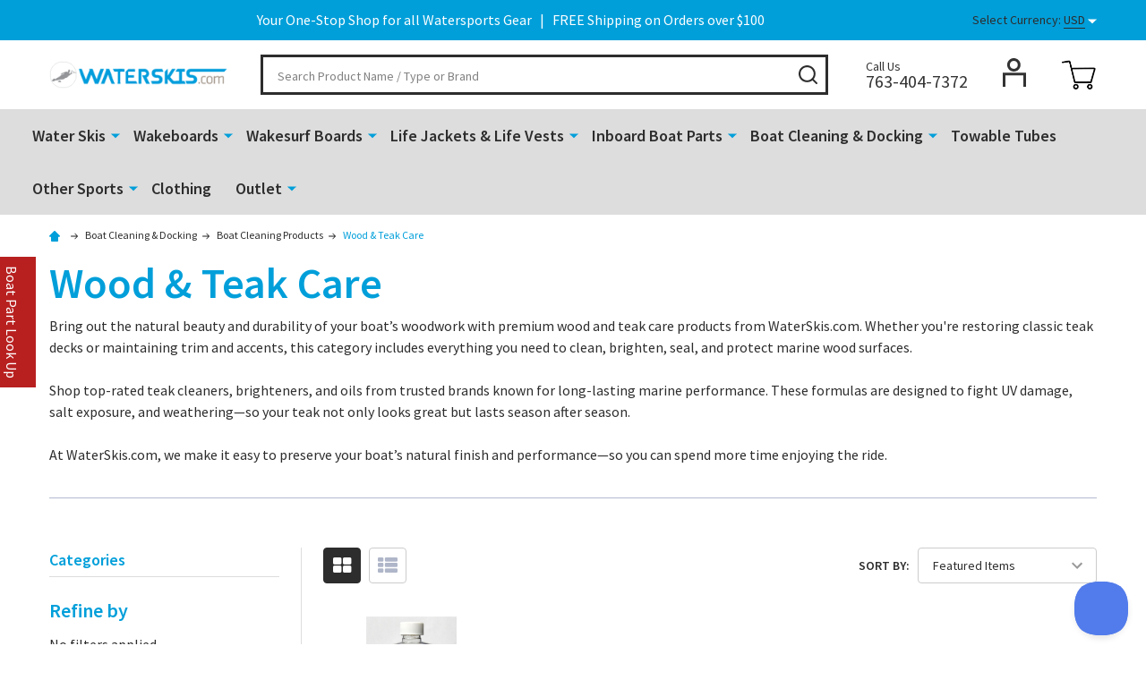

--- FILE ---
content_type: text/html; charset=UTF-8
request_url: https://waterskis.com/boat-parts-accessories/boat-cleaning-products/wood-teak-care/
body_size: 22017
content:


    <!DOCTYPE html>
<html class="no-js" lang="en">
    <head>
        <title>Boat Cleaning &amp; Docking - Boat Cleaning Products - Wood &amp; Teak Care - WaterSkis.com | WaterSkis, Life Jackets, &amp; Inboard Boat Parts</title>
        <link rel="dns-prefetch preconnect" href="https://cdn11.bigcommerce.com/s-p3jyhfxum3" crossorigin><link rel="dns-prefetch preconnect" href="https://fonts.googleapis.com/" crossorigin><link rel="dns-prefetch preconnect" href="https://fonts.gstatic.com/" crossorigin>
        <meta name="keywords" content="waterskis, water skis, water skiing, slalom skis, combo skis, wakeboards, ski ropes, water ski accessories, beginner water skis, advanced water skis, kids water skis, adult water skis, water sports gear, towable tubes, water ski equipment"><link rel='canonical' href='https://waterskis.com/boat-parts-accessories/boat-cleaning-products/wood-teak-care/' /><meta name='platform' content='bigcommerce.stencil' />
        
        

        <link href="https://cdn11.bigcommerce.com/s-p3jyhfxum3/product_images/1184293/WaterskisFavIcon.jpg" rel="shortcut icon">
        <meta name="viewport" content="width=device-width, initial-scale=1">

        <script>
            document.documentElement.className = document.documentElement.className.replace('no-js', 'js');
        </script>

        <script>
    function browserSupportsAllFeatures() {
        return window.Promise
            && window.fetch
            && window.URL
            && window.URLSearchParams
            && window.WeakMap
            // object-fit support
            && ('objectFit' in document.documentElement.style);
    }

    function loadScript(src) {
        var js = document.createElement('script');
        js.src = src;
        js.onerror = function () {
            console.error('Failed to load polyfill script ' + src);
        };
        document.head.appendChild(js);
    }

    if (!browserSupportsAllFeatures()) {
        loadScript('https://cdn11.bigcommerce.com/s-p3jyhfxum3/stencil/f013c9f0-18ad-013e-fe87-02de8ce62203/e/6b5430e0-df6b-013e-f256-3a0b1bd4ec37/dist/theme-bundle.polyfills.js');
    }
</script>
<!-- preload polyfill -->
<script>!function(n){"use strict";n.loadCSS||(n.loadCSS=function(){});var o=loadCSS.relpreload={};if(o.support=function(){var e;try{e=n.document.createElement("link").relList.supports("preload")}catch(t){e=!1}return function(){return e}}(),o.bindMediaToggle=function(t){var e=t.media||"all";function a(){t.addEventListener?t.removeEventListener("load",a):t.attachEvent&&t.detachEvent("onload",a),t.setAttribute("onload",null),t.media=e}t.addEventListener?t.addEventListener("load",a):t.attachEvent&&t.attachEvent("onload",a),setTimeout(function(){t.rel="stylesheet",t.media="only x"}),setTimeout(a,3e3)},o.poly=function(){if(!o.support())for(var t=n.document.getElementsByTagName("link"),e=0;e<t.length;e++){var a=t[e];"preload"!==a.rel||"style"!==a.getAttribute("as")||a.getAttribute("data-loadcss")||(a.setAttribute("data-loadcss",!0),o.bindMediaToggle(a))}},!o.support()){o.poly();var t=n.setInterval(o.poly,500);n.addEventListener?n.addEventListener("load",function(){o.poly(),n.clearInterval(t)}):n.attachEvent&&n.attachEvent("onload",function(){o.poly(),n.clearInterval(t)})}"undefined"!=typeof exports?exports.loadCSS=loadCSS:n.loadCSS=loadCSS}("undefined"!=typeof global?global:this);</script>
        <script>window.consentManagerTranslations = `{"locale":"en","locales":{"consent_manager.data_collection_warning":"en","consent_manager.accept_all_cookies":"en","consent_manager.gdpr_settings":"en","consent_manager.data_collection_preferences":"en","consent_manager.use_data_by_cookies":"en","consent_manager.data_categories_table":"en","consent_manager.allow":"en","consent_manager.accept":"en","consent_manager.deny":"en","consent_manager.dismiss":"en","consent_manager.reject_all":"en","consent_manager.category":"en","consent_manager.purpose":"en","consent_manager.functional_category":"en","consent_manager.functional_purpose":"en","consent_manager.analytics_category":"en","consent_manager.analytics_purpose":"en","consent_manager.targeting_category":"en","consent_manager.advertising_category":"en","consent_manager.advertising_purpose":"en","consent_manager.essential_category":"en","consent_manager.esential_purpose":"en","consent_manager.yes":"en","consent_manager.no":"en","consent_manager.not_available":"en","consent_manager.cancel":"en","consent_manager.save":"en","consent_manager.back_to_preferences":"en","consent_manager.close_without_changes":"en","consent_manager.unsaved_changes":"en","consent_manager.by_using":"en","consent_manager.agree_on_data_collection":"en","consent_manager.change_preferences":"en","consent_manager.cancel_dialog_title":"en","consent_manager.privacy_policy":"en","consent_manager.allow_category_tracking":"en","consent_manager.disallow_category_tracking":"en"},"translations":{"consent_manager.data_collection_warning":"We use cookies (and other similar technologies) to collect data to improve your shopping experience.","consent_manager.accept_all_cookies":"Accept All Cookies","consent_manager.gdpr_settings":"Settings","consent_manager.data_collection_preferences":"Website Data Collection Preferences","consent_manager.use_data_by_cookies":" uses data collected by cookies and JavaScript libraries to improve your shopping experience.","consent_manager.data_categories_table":"The table below outlines how we use this data by category. To opt out of a category of data collection, select 'No' and save your preferences.","consent_manager.allow":"Allow","consent_manager.accept":"Accept","consent_manager.deny":"Deny","consent_manager.dismiss":"Dismiss","consent_manager.reject_all":"Reject all","consent_manager.category":"Category","consent_manager.purpose":"Purpose","consent_manager.functional_category":"Functional","consent_manager.functional_purpose":"Enables enhanced functionality, such as videos and live chat. If you do not allow these, then some or all of these functions may not work properly.","consent_manager.analytics_category":"Analytics","consent_manager.analytics_purpose":"Provide statistical information on site usage, e.g., web analytics so we can improve this website over time.","consent_manager.targeting_category":"Targeting","consent_manager.advertising_category":"Advertising","consent_manager.advertising_purpose":"Used to create profiles or personalize content to enhance your shopping experience.","consent_manager.essential_category":"Essential","consent_manager.esential_purpose":"Essential for the site and any requested services to work, but do not perform any additional or secondary function.","consent_manager.yes":"Yes","consent_manager.no":"No","consent_manager.not_available":"N/A","consent_manager.cancel":"Cancel","consent_manager.save":"Save","consent_manager.back_to_preferences":"Back to Preferences","consent_manager.close_without_changes":"You have unsaved changes to your data collection preferences. Are you sure you want to close without saving?","consent_manager.unsaved_changes":"You have unsaved changes","consent_manager.by_using":"By using our website, you're agreeing to our","consent_manager.agree_on_data_collection":"By using our website, you're agreeing to the collection of data as described in our ","consent_manager.change_preferences":"You can change your preferences at any time","consent_manager.cancel_dialog_title":"Are you sure you want to cancel?","consent_manager.privacy_policy":"Privacy Policy","consent_manager.allow_category_tracking":"Allow [CATEGORY_NAME] tracking","consent_manager.disallow_category_tracking":"Disallow [CATEGORY_NAME] tracking"}}`;</script>
        
        <script>
            window.lazySizesConfig = window.lazySizesConfig || {};
            window.lazySizesConfig.loadMode = 1;
        </script>

        <script async src="https://cdn11.bigcommerce.com/s-p3jyhfxum3/stencil/f013c9f0-18ad-013e-fe87-02de8ce62203/e/6b5430e0-df6b-013e-f256-3a0b1bd4ec37/dist/theme-bundle.head_async.js"></script>

            <script src="https://ajax.googleapis.com/ajax/libs/webfont/1.6.26/webfont.js"></script>
            <script>
                WebFont.load({
                    custom: {
                        families: ['Quicksand', 'Poppins', 'Roboto', 'Open Sans', 'Noto Sans', 'Lato', 'Montserrat', 'Source Sans Pro', 'Oswald', 'Raleway', 'PT Sans', 'Merriweather', 'Nunito', 'Rubik', 'Lora', 'Josefin Sans', 'Kulim Park']
                    },
                    classes: false
                });
            </script>
            <link href="https://fonts.googleapis.com/css?family=Poppins:600,500,400%7CSource+Sans+Pro:400,300,600&display=swap" rel="stylesheet">
        <link data-stencil-stylesheet href="https://cdn11.bigcommerce.com/s-p3jyhfxum3/stencil/f013c9f0-18ad-013e-fe87-02de8ce62203/e/6b5430e0-df6b-013e-f256-3a0b1bd4ec37/css/theme-e6e4a440-df6b-013e-c9fe-5a263a1a188e.css" rel="stylesheet">

        
        <!-- Start Tracking Code for analytics_googleanalytics4 -->

<script data-cfasync="false" src="https://cdn11.bigcommerce.com/shared/js/google_analytics4_bodl_subscribers-358423becf5d870b8b603a81de597c10f6bc7699.js" integrity="sha256-gtOfJ3Avc1pEE/hx6SKj/96cca7JvfqllWA9FTQJyfI=" crossorigin="anonymous"></script>
<script data-cfasync="false">
  (function () {
    window.dataLayer = window.dataLayer || [];

    function gtag(){
        dataLayer.push(arguments);
    }

    function initGA4(event) {
         function setupGtag() {
            function configureGtag() {
                gtag('js', new Date());
                gtag('set', 'developer_id.dMjk3Nj', true);
                gtag('config', 'G-T4HEE7LMVT');
            }

            var script = document.createElement('script');

            script.src = 'https://www.googletagmanager.com/gtag/js?id=G-T4HEE7LMVT';
            script.async = true;
            script.onload = configureGtag;

            document.head.appendChild(script);
        }

        setupGtag();

        if (typeof subscribeOnBodlEvents === 'function') {
            subscribeOnBodlEvents('G-T4HEE7LMVT', false);
        }

        window.removeEventListener(event.type, initGA4);
    }

    

    var eventName = document.readyState === 'complete' ? 'consentScriptsLoaded' : 'DOMContentLoaded';
    window.addEventListener(eventName, initGA4, false);
  })()
</script>

<!-- End Tracking Code for analytics_googleanalytics4 -->

<!-- Start Tracking Code for analytics_siteverification -->

<meta name="google-site-verification" content="2jqyXreMmjqYixkFG1WJVobTeUWtFqTgdqaHZNlXThY" />

<!-- End Tracking Code for analytics_siteverification -->


<script type="text/javascript" src="https://checkout-sdk.bigcommerce.com/v1/loader.js" defer ></script>
<script type="text/javascript">
var BCData = {};
</script>
<script async src="https://dmt83xaifx31y.cloudfront.net/public/js/prikidsizecharts.js?v=31#store=p3jyhfxum3" crossorigin="anonymous"></script><script type="text/javascript">!function(e,t,n){function a(){var e=t.getElementsByTagName("script")[0],n=t.createElement("script");n.type="text/javascript",n.async=!0,n.src="https://beacon-v2.helpscout.net",e.parentNode.insertBefore(n,e)}if(e.Beacon=n=function(t,n,a){e.Beacon.readyQueue.push({method:t,options:n,data:a})},n.readyQueue=[],"complete"===t.readyState)return a();e.attachEvent?e.attachEvent("onload",a):e.addEventListener("load",a,!1)}(window,document,window.Beacon||function(){});</script>
<script type="text/javascript">window.Beacon('init', '489701f6-ff17-4049-920b-084bde62a9bd')</script><!-- Google Tag Manager -->
<script>(function(w,d,s,l,i){w[l]=w[l]||[];w[l].push({'gtm.start':
new Date().getTime(),event:'gtm.js'});var f=d.getElementsByTagName(s)[0],
j=d.createElement(s),dl=l!='dataLayer'?'&l='+l:'';j.async=true;j.src=
'https://www.googletagmanager.com/gtm.js?id='+i+dl;f.parentNode.insertBefore(j,f);
})(window,document,'script','dataLayer','GTM-595BGD3S');</script>
<!-- End Google Tag Manager -->
 <script data-cfasync="false" src="https://microapps.bigcommerce.com/bodl-events/1.9.4/index.js" integrity="sha256-Y0tDj1qsyiKBRibKllwV0ZJ1aFlGYaHHGl/oUFoXJ7Y=" nonce="" crossorigin="anonymous"></script>
 <script data-cfasync="false" nonce="">

 (function() {
    function decodeBase64(base64) {
       const text = atob(base64);
       const length = text.length;
       const bytes = new Uint8Array(length);
       for (let i = 0; i < length; i++) {
          bytes[i] = text.charCodeAt(i);
       }
       const decoder = new TextDecoder();
       return decoder.decode(bytes);
    }
    window.bodl = JSON.parse(decodeBase64("[base64]"));
 })()

 </script>

<script nonce="">
(function () {
    var xmlHttp = new XMLHttpRequest();

    xmlHttp.open('POST', 'https://bes.gcp.data.bigcommerce.com/nobot');
    xmlHttp.setRequestHeader('Content-Type', 'application/json');
    xmlHttp.send('{"store_id":"1001946517","timezone_offset":"-5.0","timestamp":"2026-01-31T23:06:11.98835800Z","visit_id":"c7a449d8-2b19-4a6f-8362-a5b95c29a0c4","channel_id":1184293}');
})();
</script>






        <!-- snippet location htmlhead -->
    </head>
    <body class="csscolumns supermarket-layout--default 
        supermarket-style--
        
        supermarket-pageType--category 
        supermarket-page--pages-category 
        supermarket--hideContentNav
        
        has-faceted
        
        
        
        " id="topOfPage">

        <!-- snippet location header -->

        <svg data-src="https://cdn11.bigcommerce.com/s-p3jyhfxum3/stencil/f013c9f0-18ad-013e-fe87-02de8ce62203/e/6b5430e0-df6b-013e-f256-3a0b1bd4ec37/img/icon-sprite.svg" class="icons-svg-sprite"></svg>

        <header class="header" role="banner"  data-sticky-header>

    <div class="beautify__topHeader">
        <div class="container">
            <div class="_announce">
                <div data-content-region="header_top_announcement--global"><div data-layout-id="2d79865c-ea7c-44ca-a607-09b3f58d7dd3"><div data-sub-layout-container="53485730-9fe4-4e67-b772-0b47d480d955" data-layout-name="Layout">
  <style data-container-styling="53485730-9fe4-4e67-b772-0b47d480d955">
    [data-sub-layout-container="53485730-9fe4-4e67-b772-0b47d480d955"] {
      box-sizing: border-box;
      display: flex;
      flex-wrap: wrap;
      z-index: 0;
      position: relative;
    }
    [data-sub-layout-container="53485730-9fe4-4e67-b772-0b47d480d955"]:after {
      background-position: center center;
      background-size: cover;
      z-index: auto;
      display: block;
      position: absolute;
      top: 0;
      left: 0;
      bottom: 0;
      right: 0;
    }
  </style>
  <div data-sub-layout="7e3f87f8-490b-4b43-b337-0648834dcadc">
    <style data-column-styling="7e3f87f8-490b-4b43-b337-0648834dcadc">
      [data-sub-layout="7e3f87f8-490b-4b43-b337-0648834dcadc"] {
        display: flex;
        flex-direction: column;
        box-sizing: border-box;
        flex-basis: 100%;
        max-width: 100%;
        z-index: 0;
        justify-content: center;
        padding-right: 10.5px;
        padding-left: 10.5px;
        position: relative;
      }
      [data-sub-layout="7e3f87f8-490b-4b43-b337-0648834dcadc"]:after {
        background-position: center center;
        background-size: cover;
        z-index: auto;
        display: block;
        position: absolute;
        top: 0;
        left: 0;
        bottom: 0;
        right: 0;
      }
      @media only screen and (max-width: 700px) {
        [data-sub-layout="7e3f87f8-490b-4b43-b337-0648834dcadc"] {
          flex-basis: 100%;
          max-width: 100%;
        }
      }
    </style>
    <div data-widget-id="9937ad27-fc65-41b5-ba6e-00c02fb02958" data-placement-id="ec9b7cd3-75b8-44dd-93ed-675abe05a2fc" data-placement-status="ACTIVE"><style>
    .sd-simple-text-9937ad27-fc65-41b5-ba6e-00c02fb02958 {
      padding-top: 10px;
      padding-right: 0px;
      padding-bottom: 0px;
      padding-left: 0px;

      margin-top: 0px;
      margin-right: 0px;
      margin-bottom: 0px;
      margin-left: 0px;

    }

    .sd-simple-text-9937ad27-fc65-41b5-ba6e-00c02fb02958 * {
      margin: 0;
      padding: 0;

        color: rgba(255,255,255,1);
        font-family: inherit;
        font-weight: 500;
        font-size: 16px;
        min-height: 16px;

    }

    .sd-simple-text-9937ad27-fc65-41b5-ba6e-00c02fb02958 {
        text-align: center;
    }

    #sd-simple-text-editable-9937ad27-fc65-41b5-ba6e-00c02fb02958 {
      min-width: 14px;
      line-height: 1.5;
      display: inline-block;
    }

    #sd-simple-text-editable-9937ad27-fc65-41b5-ba6e-00c02fb02958[data-edit-mode="true"]:hover,
    #sd-simple-text-editable-9937ad27-fc65-41b5-ba6e-00c02fb02958[data-edit-mode="true"]:active,
    #sd-simple-text-editable-9937ad27-fc65-41b5-ba6e-00c02fb02958[data-edit-mode="true"]:focus {
      outline: 1px dashed #3C64F4;
    }

    #sd-simple-text-editable-9937ad27-fc65-41b5-ba6e-00c02fb02958 strong,
    #sd-simple-text-editable-9937ad27-fc65-41b5-ba6e-00c02fb02958 strong * {
      font-weight: bold;
    }

    #sd-simple-text-editable-9937ad27-fc65-41b5-ba6e-00c02fb02958 a {
      color: inherit;
    }

    @supports (color: color-mix(in srgb, #000 50%, #fff 50%)) {
      #sd-simple-text-editable-9937ad27-fc65-41b5-ba6e-00c02fb02958 a:hover,
      #sd-simple-text-editable-9937ad27-fc65-41b5-ba6e-00c02fb02958 a:active,
      #sd-simple-text-editable-9937ad27-fc65-41b5-ba6e-00c02fb02958 a:focus {
        color: color-mix(in srgb, currentColor 68%, white 32%);
      }
    }

    @supports not (color: color-mix(in srgb, #000 50%, #fff 50%)) {
      #sd-simple-text-editable-9937ad27-fc65-41b5-ba6e-00c02fb02958 a:hover,
      #sd-simple-text-editable-9937ad27-fc65-41b5-ba6e-00c02fb02958 a:active,
      #sd-simple-text-editable-9937ad27-fc65-41b5-ba6e-00c02fb02958 a:focus {
        filter: brightness(2);
      }
    }
</style>

<div class="sd-simple-text-9937ad27-fc65-41b5-ba6e-00c02fb02958 ">
  <div id="sd-simple-text-editable-9937ad27-fc65-41b5-ba6e-00c02fb02958" data-edit-mode="">
    <p>Your One-Stop Shop for all Watersports Gear&nbsp; &nbsp;|&nbsp; &nbsp;FREE Shipping on Orders over $100</p>
  </div>
</div>

</div>
  </div>
</div></div></div>
            </div>
            <div class="_user">
                    <div class="_currency">
                        <a href="#" data-dropdown="topHeader-currency" aria-controls="topHeader-currency" aria-expanded="false">
                            <span class='_label'>Select Currency:&nbsp;</span><span class='_value'>USD</span> <svg class="icon"><use xlink:href="#icon-caret-down"></use></svg>
                        </a>
                        <div class="dropdown-menu" id="topHeader-currency" data-dropdown-content aria-hidden="true" tabindex="-1">
                            <ul>
                                <li>
                                    <a href="https://waterskis.com/boat-parts-accessories/boat-cleaning-products/wood-teak-care/?setCurrencyId=1">
                                            <strong>USD (USD)</strong>
                                    </a>
                                </li>
                                <li>
                                    <a href="https://waterskis.com/boat-parts-accessories/boat-cleaning-products/wood-teak-care/?setCurrencyId=4">
                                            British Pound (GBP)
                                    </a>
                                </li>
                                <li>
                                    <a href="https://waterskis.com/boat-parts-accessories/boat-cleaning-products/wood-teak-care/?setCurrencyId=5">
                                            EUR (EUR)
                                    </a>
                                </li>
                                <li>
                                    <a href="https://waterskis.com/boat-parts-accessories/boat-cleaning-products/wood-teak-care/?setCurrencyId=6">
                                            Australian Dollar (AUD)
                                    </a>
                                </li>
                                <li>
                                    <a href="https://waterskis.com/boat-parts-accessories/boat-cleaning-products/wood-teak-care/?setCurrencyId=7">
                                            CAD (CAD)
                                    </a>
                                </li>
                            </ul>
                        </div>
                    </div>
            </div>
        </div>
    </div>
    <div class="beautify__mainHeader _hasImg _left">
        <div class="container">
            <a href="#" class="mobileMenu-toggle" data-mobile-menu-toggle="menu">
                <span class="mobileMenu-toggleIcon"><span class="_icon"></span></span>
                <span class="_label sr-only">Menu</span>
            </a>
            
                <div class="header-logo _isImg">
                    <a href="https://waterskis.com/" data-instantload='{"page":"home"}'>
            <img class="header-logo-image-unknown-size" src="https://cdn11.bigcommerce.com/s-p3jyhfxum3/images/stencil/original/waterskis.comlogo_1698946505__03866.original.png" alt="WaterSkis.com | WaterSkis, Life Jackets, &amp; Inboard Boat Parts" title="WaterSkis.com | WaterSkis, Life Jackets, &amp; Inboard Boat Parts">
</a>
                </div>

            <div class="_searchBar">
                <div class="beautify__quickSearch is-open" data-prevent-quick-search-close>
    <!-- snippet location forms_search -->
    <form class="form" action="/search.php">
        <fieldset class="form-fieldset">
            <div class="form-field">
                <label class="is-srOnly" for="search_query">Search</label>
                <div class="form-prefixPostfix">
                    <input class="form-input" data-search-quick name="search_query" id="search_query" data-error-message="Search field cannot be empty." placeholder="Search Product Name / Type or Brand" autocomplete="off">
                    <button type="button" class="button _close" data-quick-search-close><svg class="icon"><use xlink:href="#icon-close"></use></svg><span class="sr-only">Close</span></button>
                    <button type="submit" class="button _submit"><svg class="icon"><use xlink:href="#icon-bs-search"></use></svg><span class="sr-only">Search</span></button>
                </div>
            </div>
        </fieldset>
    </form>
</div>
            </div>

            <ul class="navUser-section">
                <li class="navUser-item navUser-item--phone">
                    <a class="navUser-action" href="tel:763-404-7372" title="Call Us: 763-404-7372">
                        <svg class="icon"><use xlink:href="#icon-phone" /></svg>
                        <span class="_label">Call Us<span class="_phoneNumber">763-404-7372</span></span>
                    </a>
                </li>

                <li class="navUser-item navUser-item--account">
                        <a class="navUser-action" href="/login.php" title="Sign in&amp; Register">
                            <svg class="icon"><use xlink:href="#icon-account" /></svg>
                            <span class="_label">
                                Sign in
                                    &amp; Register
                            </span>
                        </a>
                </li>
            
            
                <li class="navUser-item navUser-item--compare">
                    <a class="navUser-action navUser-action--compare" href="/compare" title="Compare" data-compare-nav>
                        <svg class="icon"><use xlink:href="#icon-compare" /></svg>
                        <span class="_label">Compare <span class="countPill countPill--positive countPill--alt"></span></span>
                        
                    </a>
                </li>
                
                    <li class="navUser-item navUser-item--giftCert">
                        <a class="navUser-action navUser-action--giftCert" href="/giftcertificates.php" title="Gift Certificates">
                            <svg class="icon"><use xlink:href="#icon-gift" /></svg>
                            <span class="_label">Gift Certificates</span>
                        </a>
                    </li>

                <li class="navUser-item navUser-item--recentlyViewed">
                    <a class="navUser-action navUser-action--recentlyViewed" href="#recently-viewed" data-dropdown="recently-viewed-dropdown" data-options="align:right" title="Recently Viewed" style="display:none">
                        <svg class="icon"><use xlink:href="#icon-recent-list" /></svg>
                        <span class="_label">Recently Viewed</span>
                    </a>
                    <div class="dropdown-menu" id="recently-viewed-dropdown" data-dropdown-content aria-hidden="true"></div>
                </li>
            
                <li class="navUser-item navUser-item--cart">
                    <a
                        class="navUser-action navUser-action--cart"
                        data-cart-preview
                        data-toggle="cart-preview-dropdown"
                        href="/cart.php"
                        title="Cart">
                        <svg class="icon"><use xlink:href="#icon-cart" /></svg>
                        <span class="_label">Cart</span> <span class="countPill cart-quantity"></span>
                    </a>
                    <div class="previewCart-overlay"></div>
                    <div class="dropdown-menu" id="cart-preview-dropdown" aria-hidden="true"></div>
                </li>
            </ul>

        </div>
    </div>

    <div class="navPages-container" id="menu" data-menu>
        <div class="container" id="bf-fix-menu-mobile">
            <nav class="navPages">
    <ul class="navPages-list">
                <li class="navPages-item navPages-item--id-3647 navPages-item--column">
                    <a class="navPages-action-toggle" href="#"
    data-collapsible="navPages-3647">
    <span class="_more">More <svg class="icon"><use xlink:href="#icon-add"></use></svg></span>
    <span class="_less"><svg class="icon"><use xlink:href="#icon-arrow-left"></use></svg> Back</span>
</a>
<a class="navPages-action has-subMenu " href="https://waterskis.com/water-skis/"
    href="https://waterskis.com/water-skis/"
    data-instantload
    
>Water Skis</a>
<a class="navPages-action-toggle-desktop" href="#" data-collapsible="navPages-3647" title="More"><svg class="icon"><use xlink:href="#icon-caret-down"></use></svg></a>
<div class="navPage-subMenu
            navPage-subMenu--column
            " id="navPages-3647">
    <ul class="navPage-subMenu-list">
            <!-- 0 -->
            <li class="navPage-subMenu-item">
                    <a class="navPage-subMenu-action" href="https://waterskis.com/water-skis/slalom-water-skis/" data-instantload >Slalom Water Skis</a>
            </li>
            <!-- 1 -->
            <li class="navPage-subMenu-item">
                    <a class="navPage-subMenu-action" href="https://waterskis.com/water-skis/water-ski-bindings/" data-instantload >Water Ski Bindings</a>
            </li>
            <!-- 2 -->
            <li class="navPage-subMenu-item">
                    <a class="navPage-subMenu-action" href="https://waterskis.com/water-skis/combo-water-skis/" data-instantload >Combo Water Skis</a>
            </li>
            <!-- 3 -->
            <li class="navPage-subMenu-item">
                    <a class="navPages-action-toggle" href="#"
                        data-collapsible="navPages-3654">
                        <span class="_more">More <svg class="icon"><use xlink:href="#icon-add"></use></svg></span>
                        <span class="_less">Close <svg class="icon"><use xlink:href="#icon-minus"></use></svg></span>
                    </a>
                    <a
                        class="navPage-subMenu-action has-subMenu"
                        href="https://waterskis.com/water-skis/water-ski-accessories/"
                        data-instantload
                        
                    >Water Ski Accessories</a>
                    <a class="navPages-action-toggle-desktop" href="#" data-collapsible="navPages-3654" title="More"><svg class="icon"><use xlink:href="#icon-caret-down"></use></svg></a>
                    <ul class="navPage-childList" id="navPages-3654">
                            <!-- 4 -->
                            <li class="navPage-childList-item">
                                    <a class="navPage-childList-action" data-instantload href="https://waterskis.com/water-skis/water-ski-accessories/water-ski-gloves/" >Water Ski Gloves</a>
                            </li>
                            <!-- 5 -->
                            <li class="navPage-childList-item">
                                    <a class="navPage-childList-action" data-instantload href="https://waterskis.com/water-skis/water-ski-accessories/water-ski-bags/" >Water Ski Bags</a>
                            </li>
                            <!-- 6 -->
                            <li class="navPage-childList-item">
                                    <a class="navPage-childList-action" data-instantload href="https://waterskis.com/water-skis/water-ski-accessories/water-ski-ropes-handles/" >Water Ski Ropes &amp; Handles</a>
                            </li>
                    </ul>
            </li>
            <!-- 7 -->
            <li class="navPage-subMenu-item">
                    <a class="navPages-action-toggle" href="#"
                        data-collapsible="navPages-3829">
                        <span class="_more">More <svg class="icon"><use xlink:href="#icon-add"></use></svg></span>
                        <span class="_less">Close <svg class="icon"><use xlink:href="#icon-minus"></use></svg></span>
                    </a>
                    <a
                        class="navPage-subMenu-action has-subMenu"
                        href="https://waterskis.com/barefoot-water-ski-gear/"
                        data-instantload
                        
                    >Barefoot Water Ski Gear</a>
                    <a class="navPages-action-toggle-desktop" href="#" data-collapsible="navPages-3829" title="More"><svg class="icon"><use xlink:href="#icon-caret-down"></use></svg></a>
                    <ul class="navPage-childList" id="navPages-3829">
                            <!-- 8 -->
                            <li class="navPage-childList-item">
                                    <a class="navPage-childList-action" data-instantload href="https://waterskis.com/other-sports/barefoot-water-ski-gear/barefoot-wetsuits-shorts/" >Barefoot Wetsuits &amp; Shorts</a>
                            </li>
                            <!-- 9 -->
                            <li class="navPage-childList-item">
                                    <a class="navPage-childList-action" data-instantload href="https://waterskis.com/categories/water-skis/barefoot-water-ski-gear/pylons-tower-extensions.html" >Pylons &amp; Tower Extensions</a>
                            </li>
                            <!-- 10 -->
                            <li class="navPage-childList-item">
                                    <a class="navPage-childList-action" data-instantload href="https://waterskis.com/other-sports/barefoot-water-ski-gear/barefoot-booms/" >Barefoot Booms</a>
                            </li>
                            <!-- 11 -->
                            <li class="navPage-childList-item">
                                    <a class="navPage-childList-action" data-instantload href="https://waterskis.com/other-sports/barefoot-water-ski-gear/barefoot-ropes-handles-and-gear/" >Barefoot Ropes, Handles, and Gear</a>
                            </li>
                    </ul>
            </li>
    </ul>
</div>
                </li>
                <li class="navPages-item navPages-item--id-3651 navPages-item--column">
                    <a class="navPages-action-toggle" href="#"
    data-collapsible="navPages-3651">
    <span class="_more">More <svg class="icon"><use xlink:href="#icon-add"></use></svg></span>
    <span class="_less"><svg class="icon"><use xlink:href="#icon-arrow-left"></use></svg> Back</span>
</a>
<a class="navPages-action has-subMenu " href="https://waterskis.com/wakeboards/"
    href="https://waterskis.com/wakeboards/"
    data-instantload
    
>Wakeboards</a>
<a class="navPages-action-toggle-desktop" href="#" data-collapsible="navPages-3651" title="More"><svg class="icon"><use xlink:href="#icon-caret-down"></use></svg></a>
<div class="navPage-subMenu
            navPage-subMenu--column
            " id="navPages-3651">
    <ul class="navPage-subMenu-list">
            <!-- 12 -->
            <li class="navPage-subMenu-item">
                    <a class="navPage-subMenu-action" href="https://waterskis.com/wakeboards/wakeboard-packages/" data-instantload >Wakeboard Packages</a>
            </li>
            <!-- 13 -->
            <li class="navPage-subMenu-item">
                    <a class="navPage-subMenu-action" href="https://waterskis.com/wakeboards/wakeboard-bindings/" data-instantload >Wakeboard Bindings</a>
            </li>
            <!-- 14 -->
            <li class="navPage-subMenu-item">
                    <a class="navPage-subMenu-action" href="https://waterskis.com/wakeboards/wakeboard-accessories/" data-instantload >Wakeboard Accessories</a>
            </li>
            <!-- 15 -->
            <li class="navPage-subMenu-item">
                    <a class="navPage-subMenu-action" href="https://waterskis.com/other-sports/wakeskates/" data-instantload >Wakeskates</a>
            </li>
    </ul>
</div>
                </li>
                <li class="navPages-item navPages-item--id-3683 navPages-item--column">
                    <a class="navPages-action-toggle" href="#"
    data-collapsible="navPages-3683">
    <span class="_more">More <svg class="icon"><use xlink:href="#icon-add"></use></svg></span>
    <span class="_less"><svg class="icon"><use xlink:href="#icon-arrow-left"></use></svg> Back</span>
</a>
<a class="navPages-action has-subMenu " href="https://waterskis.com/wakesurf-boards/"
    href="https://waterskis.com/wakesurf-boards/"
    data-instantload
    
>Wakesurf Boards</a>
<a class="navPages-action-toggle-desktop" href="#" data-collapsible="navPages-3683" title="More"><svg class="icon"><use xlink:href="#icon-caret-down"></use></svg></a>
<div class="navPage-subMenu
            navPage-subMenu--column
            " id="navPages-3683">
    <ul class="navPage-subMenu-list">
            <!-- 16 -->
            <li class="navPage-subMenu-item">
                    <a class="navPage-subMenu-action" href="https://waterskis.com/wakesurf-boards/ronix-wakesurf-boards/" data-instantload >Ronix Wakesurf Boards</a>
            </li>
            <!-- 17 -->
            <li class="navPage-subMenu-item">
                    <a class="navPage-subMenu-action" href="https://waterskis.com/wakesurf-boards/phase-5-wakesurf-boards/" data-instantload >Phase 5 Wakesurf Boards</a>
            </li>
            <!-- 18 -->
            <li class="navPage-subMenu-item">
                    <a class="navPage-subMenu-action" href="https://waterskis.com/wakesurf-boards/liquid-force-wakesurf-boards/" data-instantload >Liquid Force Wakesurf Boards</a>
            </li>
            <!-- 19 -->
            <li class="navPage-subMenu-item">
                    <a class="navPage-subMenu-action" href="https://waterskis.com/wakesurf-boards/hyperlite-wakesurf-boards/" data-instantload >Hyperlite Wakesurf Boards</a>
            </li>
            <!-- 20 -->
            <li class="navPage-subMenu-item">
                    <a class="navPage-subMenu-action" href="https://waterskis.com/wakesurf-boards/connelly-wakesurf-boards/" data-instantload >Connelly Wakesurf Boards</a>
            </li>
            <!-- 21 -->
            <li class="navPage-subMenu-item">
                    <a class="navPage-subMenu-action" href="https://waterskis.com/slingshot-wakesurf-boards/" data-instantload >Slingshot Wakesurf Boards</a>
            </li>
            <!-- 22 -->
            <li class="navPage-subMenu-item">
                    <a class="navPage-subMenu-action" href="https://waterskis.com/categories/wakesurf-boards/kanuk-wakesurf-boards.html" data-instantload >Kanuk Wakesurf Boards</a>
            </li>
            <!-- 23 -->
            <li class="navPage-subMenu-item">
                    <a class="navPage-subMenu-action" href="https://waterskis.com/wakesurf-boards/soulcraft-wakesurf-boards/" data-instantload >Soulcraft Wakesurf Boards</a>
            </li>
            <!-- 24 -->
            <li class="navPage-subMenu-item">
                    <a class="navPage-subMenu-action" href="https://waterskis.com/wakesurf-boards/doomswell-wakesurf-boards/" data-instantload >Doomswell Wakesurf Boards</a>
            </li>
            <!-- 25 -->
            <li class="navPage-subMenu-item">
                    <a class="navPage-subMenu-action" href="https://waterskis.com/wakesurf-boards/lib-tech-wakesurf-boards/" data-instantload >Lib Tech Wakesurf Boards</a>
            </li>
            <!-- 26 -->
            <li class="navPage-subMenu-item">
                    <a class="navPage-subMenu-action" href="https://waterskis.com/wakesurf-boards/obrien-wakesurf-boards/" data-instantload >O&#x27;Brien Wakesurf Boards</a>
            </li>
            <!-- 27 -->
            <li class="navPage-subMenu-item">
                    <a class="navPage-subMenu-action" href="https://waterskis.com/wakesurf-boards/wakesurf-accessories/" data-instantload >Wakesurf Accessories</a>
            </li>
            <!-- 28 -->
            <li class="navPage-subMenu-item">
                    <a class="navPage-subMenu-action" href="https://waterskis.com/wake-foils/" data-instantload >Wake Foils</a>
            </li>
    </ul>
</div>
                </li>
                <li class="navPages-item navPages-item--id-3674 navPages-item--column">
                    <a class="navPages-action-toggle" href="#"
    data-collapsible="navPages-3674">
    <span class="_more">More <svg class="icon"><use xlink:href="#icon-add"></use></svg></span>
    <span class="_less"><svg class="icon"><use xlink:href="#icon-arrow-left"></use></svg> Back</span>
</a>
<a class="navPages-action has-subMenu " href="https://waterskis.com/life-jackets-life-vests/"
    href="https://waterskis.com/life-jackets-life-vests/"
    data-instantload
    
>Life Jackets &amp; Life Vests</a>
<a class="navPages-action-toggle-desktop" href="#" data-collapsible="navPages-3674" title="More"><svg class="icon"><use xlink:href="#icon-caret-down"></use></svg></a>
<div class="navPage-subMenu
            navPage-subMenu--column
            " id="navPages-3674">
    <ul class="navPage-subMenu-list">
            <!-- 29 -->
            <li class="navPage-subMenu-item">
                    <a class="navPage-subMenu-action" href="https://waterskis.com/life-jackets-life-vests/mens-life-jackets/" data-instantload >Men&#x27;s Life Jackets</a>
            </li>
            <!-- 30 -->
            <li class="navPage-subMenu-item">
                    <a class="navPage-subMenu-action" href="https://waterskis.com/life-jackets-life-vests/womens-life-jackets/" data-instantload >Women&#x27;s Life Jackets</a>
            </li>
            <!-- 31 -->
            <li class="navPage-subMenu-item">
                    <a class="navPage-subMenu-action" href="https://waterskis.com/life-jackets-life-vests/kids-life-jackets/" data-instantload >Kids Life Jackets</a>
            </li>
            <!-- 32 -->
            <li class="navPage-subMenu-item">
                    <a class="navPage-subMenu-action" href="https://waterskis.com/wetsuits-drysuits-rash-guards/" data-instantload >Wetsuits</a>
            </li>
    </ul>
</div>
                </li>
                <li class="navPages-item navPages-item--id-3648 navPages-item--column">
                    <a class="navPages-action-toggle" href="#"
    data-collapsible="navPages-3648">
    <span class="_more">More <svg class="icon"><use xlink:href="#icon-add"></use></svg></span>
    <span class="_less"><svg class="icon"><use xlink:href="#icon-arrow-left"></use></svg> Back</span>
</a>
<a class="navPages-action has-subMenu " href="https://waterskis.com/boat-parts-accessories/"
    href="https://waterskis.com/boat-parts-accessories/"
    data-instantload
    
>Inboard Boat Parts</a>
<a class="navPages-action-toggle-desktop" href="#" data-collapsible="navPages-3648" title="More"><svg class="icon"><use xlink:href="#icon-caret-down"></use></svg></a>
<div class="navPage-subMenu
            navPage-subMenu--column
            " id="navPages-3648">
    <ul class="navPage-subMenu-list">
            <!-- 33 -->
            <li class="navPage-subMenu-item">
                    <a class="navPage-subMenu-action" href="https://waterskis.com/categories/inboard-boat-parts/boat-part-look-up.html" data-instantload >Boat Part Look Up</a>
            </li>
            <!-- 34 -->
            <li class="navPage-subMenu-item">
                    <a class="navPages-action-toggle" href="#"
                        data-collapsible="navPages-3662">
                        <span class="_more">More <svg class="icon"><use xlink:href="#icon-add"></use></svg></span>
                        <span class="_less">Close <svg class="icon"><use xlink:href="#icon-minus"></use></svg></span>
                    </a>
                    <a
                        class="navPage-subMenu-action has-subMenu"
                        href="https://waterskis.com/engine-parts/"
                        data-instantload
                        
                    >Engine Parts</a>
                    <a class="navPages-action-toggle-desktop" href="#" data-collapsible="navPages-3662" title="More"><svg class="icon"><use xlink:href="#icon-caret-down"></use></svg></a>
                    <ul class="navPage-childList" id="navPages-3662">
                            <!-- 35 -->
                            <li class="navPage-childList-item">
                                    <a class="navPage-childList-action" data-instantload href="https://waterskis.com/engine-parts/belts-and-pulleys/" >Belts and Pulleys</a>
                            </li>
                            <!-- 36 -->
                            <li class="navPage-childList-item">
                                    <a class="navPage-childList-action" data-instantload href="https://waterskis.com/engine-parts/cooling-systems/" >Cooling Systems</a>
                            </li>
                            <!-- 37 -->
                            <li class="navPage-childList-item">
                                    <a class="navPage-childList-action" data-instantload href="https://waterskis.com/engine-parts/engine-block-parts/" >Engine Block Parts</a>
                            </li>
                            <!-- 38 -->
                            <li class="navPage-childList-item">
                                    <a class="navPage-childList-action" data-instantload href="https://waterskis.com/engine-parts/flush-kits/" >Flush Kits</a>
                            </li>
                            <!-- 39 -->
                            <li class="navPage-childList-item">
                                    <a class="navPage-childList-action" data-instantload href="https://waterskis.com/engine-parts/fuel-systems/" >Fuel Systems</a>
                            </li>
                            <!-- 40 -->
                            <li class="navPage-childList-item">
                                    <a class="navPage-childList-action" data-instantload href="https://waterskis.com/engine-parts/gaskets/" >Gaskets</a>
                            </li>
                            <!-- 41 -->
                            <li class="navPage-childList-item">
                                    <a class="navPage-childList-action" data-instantload href="https://waterskis.com/engine-parts/ignition-parts/" >Ignition Parts</a>
                            </li>
                            <!-- 42 -->
                            <li class="navPage-childList-item">
                                    <a class="navPage-childList-action" data-instantload href="https://waterskis.com/engine-parts/impeller-and-raw-water-pumps/" >Impeller and Raw Water Pumps</a>
                            </li>
                            <!-- 43 -->
                            <li class="navPage-childList-item">
                                    <a class="navPage-childList-action" data-instantload href="https://waterskis.com/engine-parts/manuals/" >Manuals</a>
                            </li>
                            <!-- 44 -->
                            <li class="navPage-childList-item">
                                    <a class="navPage-childList-action" data-instantload href="https://waterskis.com/engine-parts/oil-filters/" >Oil Filters</a>
                            </li>
                            <!-- 45 -->
                            <li class="navPage-childList-item">
                                    <a class="navPage-childList-action" data-instantload href="https://waterskis.com/engine-parts/sensors/" >Sensors</a>
                            </li>
                            <!-- 46 -->
                            <li class="navPage-childList-item">
                                    <a class="navPage-childList-action" data-instantload href="https://waterskis.com/engine-parts/strainers/" >Strainers</a>
                            </li>
                            <!-- 47 -->
                            <li class="navPage-childList-item">
                                    <a class="navPage-childList-action" data-instantload href="https://waterskis.com/engine-parts/thermostats/" >Thermostats</a>
                            </li>
                            <!-- 48 -->
                            <li class="navPage-childList-item">
                                    <a class="navPage-childList-action" data-instantload href="https://waterskis.com/engine-parts/transmission-parts/" >Transmission Parts</a>
                            </li>
                    </ul>
            </li>
            <!-- 49 -->
            <li class="navPage-subMenu-item">
                    <a class="navPages-action-toggle" href="#"
                        data-collapsible="navPages-3649">
                        <span class="_more">More <svg class="icon"><use xlink:href="#icon-add"></use></svg></span>
                        <span class="_less">Close <svg class="icon"><use xlink:href="#icon-minus"></use></svg></span>
                    </a>
                    <a
                        class="navPage-subMenu-action has-subMenu"
                        href="https://waterskis.com/inboard-boat-parts/"
                        data-instantload
                        
                    >Inboard Boat Parts</a>
                    <a class="navPages-action-toggle-desktop" href="#" data-collapsible="navPages-3649" title="More"><svg class="icon"><use xlink:href="#icon-caret-down"></use></svg></a>
                    <ul class="navPage-childList" id="navPages-3649">
                            <!-- 50 -->
                            <li class="navPage-childList-item">
                                    <a class="navPage-childList-action" data-instantload href="https://waterskis.com/accessories/" >Accessories</a>
                            </li>
                            <!-- 51 -->
                            <li class="navPage-childList-item">
                                    <a class="navPage-childList-action" data-instantload href="https://waterskis.com/boat-parts-accessories/inboard-boat-parts/actuators/" >Actuators</a>
                            </li>
                            <!-- 52 -->
                            <li class="navPage-childList-item">
                                    <a class="navPage-childList-action" data-instantload href="https://waterskis.com/inboard-boat-parts/battery-systems/" >Battery Systems</a>
                            </li>
                            <!-- 53 -->
                            <li class="navPage-childList-item">
                                    <a class="navPage-childList-action" data-instantload href="https://waterskis.com/inboard-boat-parts/bilge-and-blower/" >Bilge and Blower</a>
                            </li>
                            <!-- 54 -->
                            <li class="navPage-childList-item">
                                    <a class="navPage-childList-action" data-instantload href="https://waterskis.com/boat-parts-accessories/inboard-boat-parts/boat-covers/" >Boat Covers</a>
                            </li>
                            <!-- 55 -->
                            <li class="navPage-childList-item">
                                    <a class="navPage-childList-action" data-instantload href="https://waterskis.com/inboard-boat-parts/boat-decals/" >Boat Decals</a>
                            </li>
                            <!-- 56 -->
                            <li class="navPage-childList-item">
                                    <a class="navPage-childList-action" data-instantload href="https://waterskis.com/inboard-boat-parts/boat-guages/" >Boat Guages</a>
                            </li>
                            <!-- 57 -->
                            <li class="navPage-childList-item">
                                    <a class="navPage-childList-action" data-instantload href="https://waterskis.com/inboard-boat-parts/exhaust-systems/" >Exhaust Systems</a>
                            </li>
                            <!-- 58 -->
                            <li class="navPage-childList-item">
                                    <a class="navPage-childList-action" data-instantload href="https://waterskis.com/inboard-boat-parts/gas-fills-and-caps/" >Gas Fills and Caps</a>
                            </li>
                            <!-- 59 -->
                            <li class="navPage-childList-item">
                                    <a class="navPage-childList-action" data-instantload href="https://waterskis.com/inboard-boat-parts/heaters-and-showers/" >Heaters and Showers</a>
                            </li>
                            <!-- 60 -->
                            <li class="navPage-childList-item">
                                    <a class="navPage-childList-action" data-instantload href="https://waterskis.com/inboard-boat-parts/latches-and-shocks/" >Latches and Shocks</a>
                            </li>
                            <!-- 61 -->
                            <li class="navPage-childList-item">
                                    <a class="navPage-childList-action" data-instantload href="https://waterskis.com/inboard-boat-parts/lights/" >Lights</a>
                            </li>
                            <!-- 62 -->
                            <li class="navPage-childList-item">
                                    <a class="navPage-childList-action" data-instantload href="https://waterskis.com/marine-stereo-equipment/" >Marine Stereo Equipment</a>
                            </li>
                            <!-- 63 -->
                            <li class="navPage-childList-item">
                                    <a class="navPage-childList-action" data-instantload href="https://waterskis.com/inboard-boat-parts/mirror-and-windshield-parts/" >Mirror and Windshield Parts</a>
                            </li>
                            <!-- 64 -->
                            <li class="navPage-childList-item">
                                    <a class="navPage-childList-action" data-instantload href="https://waterskis.com/inboard-boat-parts/platform-parts/" >Platform Parts</a>
                            </li>
                            <!-- 65 -->
                            <li class="navPage-childList-item">
                                    <a class="navPage-childList-action" data-instantload href="https://waterskis.com/inboard-boat-parts/propellers/" >Propellers</a>
                            </li>
                            <!-- 66 -->
                            <li class="navPage-childList-item">
                                    <a class="navPage-childList-action" data-instantload href="https://waterskis.com/inboard-boat-parts/steering-parts/" >Steering Parts</a>
                            </li>
                            <!-- 67 -->
                            <li class="navPage-childList-item">
                                    <a class="navPage-childList-action" data-instantload href="https://waterskis.com/inboard-boat-parts/switches-and-breakers/" >Switches and Breakers</a>
                            </li>
                            <!-- 68 -->
                            <li class="navPage-childList-item">
                                    <a class="navPage-childList-action" data-instantload href="https://waterskis.com/tower-parts/" >Tower Parts</a>
                            </li>
                            <!-- 69 -->
                            <li class="navPage-childList-item">
                                    <a class="navPage-childList-action" data-instantload href="https://waterskis.com/wakeboard-surf-ballast/" >Wakeboard &amp; Surf Ballast</a>
                            </li>
                            <!-- 70 -->
                            <li class="navPage-childList-item">
                                    <a class="navPage-childList-action" data-instantload href="https://waterskis.com/inboard-boat-parts/underwater-gear/" >Underwater Gear</a>
                            </li>
                            <!-- 71 -->
                            <li class="navPage-childList-item">
                                    <a class="navPage-childList-action" data-instantload href="https://waterskis.com/trailer-parts/" >Trailer Parts</a>
                            </li>
                    </ul>
            </li>
    </ul>
</div>
                </li>
                <li class="navPages-item navPages-item--id-4804 navPages-item--column">
                    <a class="navPages-action-toggle" href="#"
    data-collapsible="navPages-4804">
    <span class="_more">More <svg class="icon"><use xlink:href="#icon-add"></use></svg></span>
    <span class="_less"><svg class="icon"><use xlink:href="#icon-arrow-left"></use></svg> Back</span>
</a>
<a class="navPages-action has-subMenu " href="https://waterskis.com/categories/boat-parts-accessories/boat-cleaning-docking.html"
    href="https://waterskis.com/categories/boat-parts-accessories/boat-cleaning-docking.html"
    data-instantload
    
>Boat Cleaning &amp; Docking</a>
<a class="navPages-action-toggle-desktop" href="#" data-collapsible="navPages-4804" title="More"><svg class="icon"><use xlink:href="#icon-caret-down"></use></svg></a>
<div class="navPage-subMenu
            navPage-subMenu--column
            " id="navPages-4804">
    <ul class="navPage-subMenu-list">
            <!-- 72 -->
            <li class="navPage-subMenu-item">
                    <a class="navPages-action-toggle" href="#"
                        data-collapsible="navPages-3892">
                        <span class="_more">More <svg class="icon"><use xlink:href="#icon-add"></use></svg></span>
                        <span class="_less">Close <svg class="icon"><use xlink:href="#icon-minus"></use></svg></span>
                    </a>
                    <a
                        class="navPage-subMenu-action has-subMenu"
                        href="https://waterskis.com/accessories/boat-cleaning-products/"
                        data-instantload
                        
                    >Boat Cleaning Products</a>
                    <a class="navPages-action-toggle-desktop" href="#" data-collapsible="navPages-3892" title="More"><svg class="icon"><use xlink:href="#icon-caret-down"></use></svg></a>
                    <ul class="navPage-childList" id="navPages-3892">
                            <!-- 73 -->
                            <li class="navPage-childList-item">
                                    <a class="navPage-childList-action" data-instantload href="https://waterskis.com/gelcoat-cleaners-wax/" >Gelcoat Cleaners &amp; Wax</a>
                            </li>
                            <!-- 74 -->
                            <li class="navPage-childList-item">
                                    <a class="navPage-childList-action" data-instantload href="https://waterskis.com/marine-fabric-care/" >Marine Vinyl Care</a>
                            </li>
                            <!-- 75 -->
                            <li class="navPage-childList-item">
                                    <a class="navPage-childList-action" data-instantload href="https://waterskis.com/boat-parts-accessories/boat-cleaning-products/wood-teak-care/" >Wood &amp; Teak Care</a>
                            </li>
                    </ul>
            </li>
            <!-- 76 -->
            <li class="navPage-subMenu-item">
                    <a class="navPages-action-toggle" href="#"
                        data-collapsible="navPages-4051">
                        <span class="_more">More <svg class="icon"><use xlink:href="#icon-add"></use></svg></span>
                        <span class="_less">Close <svg class="icon"><use xlink:href="#icon-minus"></use></svg></span>
                    </a>
                    <a
                        class="navPage-subMenu-action has-subMenu"
                        href="https://waterskis.com/boat-parts-accessories/docking-anchoring/"
                        data-instantload
                        
                    >Docking &amp; Anchoring</a>
                    <a class="navPages-action-toggle-desktop" href="#" data-collapsible="navPages-4051" title="More"><svg class="icon"><use xlink:href="#icon-caret-down"></use></svg></a>
                    <ul class="navPage-childList" id="navPages-4051">
                            <!-- 77 -->
                            <li class="navPage-childList-item">
                                    <a class="navPage-childList-action" data-instantload href="https://waterskis.com/boat-parts-accessories/docking-anchoring/anchors/" >Anchors &amp; Anchor Lines</a>
                            </li>
                            <!-- 78 -->
                            <li class="navPage-childList-item">
                                    <a class="navPage-childList-action" data-instantload href="https://waterskis.com/boat-parts-accessories/docking-anchoring/boat-fenders/" >Boat Fenders</a>
                            </li>
                            <!-- 79 -->
                            <li class="navPage-childList-item">
                                    <a class="navPage-childList-action" data-instantload href="https://waterskis.com/boat-parts-accessories/docking-anchoring/new-category/" >Dock Lines</a>
                            </li>
                    </ul>
            </li>
    </ul>
</div>
                </li>
                <li class="navPages-item navPages-item--id-3714 navPages-item--column">
                    <a class="navPages-action" href="https://waterskis.com/other-sports/towable-tubes/" data-instantload >Towable Tubes</a>
                </li>
                <li class="navPages-item navPages-item--id-3707 navPages-item--column">
                    <a class="navPages-action-toggle" href="#"
    data-collapsible="navPages-3707">
    <span class="_more">More <svg class="icon"><use xlink:href="#icon-add"></use></svg></span>
    <span class="_less"><svg class="icon"><use xlink:href="#icon-arrow-left"></use></svg> Back</span>
</a>
<a class="navPages-action has-subMenu " href="https://waterskis.com/other-sports/"
    href="https://waterskis.com/other-sports/"
    data-instantload
    
>Other Sports</a>
<a class="navPages-action-toggle-desktop" href="#" data-collapsible="navPages-3707" title="More"><svg class="icon"><use xlink:href="#icon-caret-down"></use></svg></a>
<div class="navPage-subMenu
            navPage-subMenu--column
            " id="navPages-3707">
    <ul class="navPage-subMenu-list">
            <!-- 80 -->
            <li class="navPage-subMenu-item">
                    <a class="navPage-subMenu-action" href="https://waterskis.com/kneeboards/" data-instantload >Kneeboards</a>
            </li>
            <!-- 81 -->
            <li class="navPage-subMenu-item">
                    <a class="navPage-subMenu-action" href="https://waterskis.com/stand-up-paddleboards/" data-instantload >Stand Up Paddleboards</a>
            </li>
    </ul>
</div>
                </li>
                <li class="navPages-item navPages-item--id-3659 navPages-item--column">
                    <a class="navPages-action" href="https://waterskis.com/clothing/" data-instantload >Clothing</a>
                </li>
                <li class="navPages-item navPages-item--id-3826 navPages-item--column">
                    <a class="navPages-action-toggle" href="#"
    data-collapsible="navPages-3826">
    <span class="_more">More <svg class="icon"><use xlink:href="#icon-add"></use></svg></span>
    <span class="_less"><svg class="icon"><use xlink:href="#icon-arrow-left"></use></svg> Back</span>
</a>
<a class="navPages-action has-subMenu " href="https://waterskis.com/outlet/"
    href="https://waterskis.com/outlet/"
    data-instantload
    
>Outlet</a>
<a class="navPages-action-toggle-desktop" href="#" data-collapsible="navPages-3826" title="More"><svg class="icon"><use xlink:href="#icon-caret-down"></use></svg></a>
<div class="navPage-subMenu
            navPage-subMenu--column
            " id="navPages-3826">
    <ul class="navPage-subMenu-list">
            <!-- 82 -->
            <li class="navPage-subMenu-item">
                    <a class="navPage-subMenu-action" href="https://waterskis.com/water-skis/slalom-water-skis/water-ski-closeouts/" data-instantload >Closeout Water Skis</a>
            </li>
            <!-- 83 -->
            <li class="navPage-subMenu-item">
                    <a class="navPage-subMenu-action" href="https://waterskis.com/wakeboards/wakeboard-closeouts/" data-instantload >Closeout Wakeboards</a>
            </li>
            <!-- 84 -->
            <li class="navPage-subMenu-item">
                    <a class="navPage-subMenu-action" href="https://waterskis.com/wakesurf-boards/closeout-wakesurf-boards/" data-instantload >Closeout Wakesurf Boards</a>
            </li>
            <!-- 85 -->
            <li class="navPage-subMenu-item">
                    <a class="navPage-subMenu-action" href="https://waterskis.com/outlet/closeout-life-jackets/" data-instantload >Closeout Life Jackets</a>
            </li>
            <!-- 86 -->
            <li class="navPage-subMenu-item">
                    <a class="navPage-subMenu-action" href="https://waterskis.com/categories/outlet/closeout-tubes-towables.html" data-instantload >Closeout Tubes &amp; Towables</a>
            </li>
            <!-- 87 -->
            <li class="navPage-subMenu-item">
                    <a class="navPage-subMenu-action" href="https://waterskis.com/outlet/closeout-apparel/" data-instantload >Closeout Apparel</a>
            </li>
    </ul>
</div>
                </li>

                <li class="navPages-item navPages-item--brand">
                    <a class="navPages-action" href="https://waterskis.com/brands/" data-instantload>Shop By Brand</a>
                </li>
    
    </ul>

    <ul class="navPages-list navPages-list--user">
            <li class="navPages-item">
                <a class="navPages-action" href="/login.php">Sign in</a>
            </li>
                <li class="navPages-item">
                    <a class="navPages-action" href="/login.php?action=create_account">Register</a>
                </li>
    </ul>


    <ul class="navPages-list navPages-list--user">
            <li class="navPages-item">
                <a class="navPages-action has-subMenu" href="#" data-collapsible="navPages-currency" aria-controls="navPages-currency" aria-expanded="false">
                    <span class='_label'>Select Currency:&nbsp;</span><span class='_value'>USD</span> <svg class="icon"><use xmlns:xlink="http://www.w3.org/1999/xlink" xlink:href="#icon-bs-arrow"></use></svg>
                </a>
                <div class="navPage-subMenu" id="navPages-currency" aria-hidden="true" tabindex="-1">
                    <ul class="navPage-subMenu-list">
                        <li class="navPage-subMenu-item">
                            <a class="navPage-subMenu-action navPages-action" href="https://waterskis.com/boat-parts-accessories/boat-cleaning-products/wood-teak-care/?setCurrencyId=1">
                                    <strong>USD</strong>
                            </a>
                        </li>
                        <li class="navPage-subMenu-item">
                            <a class="navPage-subMenu-action navPages-action" href="https://waterskis.com/boat-parts-accessories/boat-cleaning-products/wood-teak-care/?setCurrencyId=4">
                                    British Pound
                            </a>
                        </li>
                        <li class="navPage-subMenu-item">
                            <a class="navPage-subMenu-action navPages-action" href="https://waterskis.com/boat-parts-accessories/boat-cleaning-products/wood-teak-care/?setCurrencyId=5">
                                    EUR
                            </a>
                        </li>
                        <li class="navPage-subMenu-item">
                            <a class="navPage-subMenu-action navPages-action" href="https://waterskis.com/boat-parts-accessories/boat-cleaning-products/wood-teak-care/?setCurrencyId=6">
                                    Australian Dollar
                            </a>
                        </li>
                        <li class="navPage-subMenu-item">
                            <a class="navPage-subMenu-action navPages-action" href="https://waterskis.com/boat-parts-accessories/boat-cleaning-products/wood-teak-care/?setCurrencyId=7">
                                    CAD
                            </a>
                        </li>
                    </ul>
                </div>
            </li>
            <li class="navPages-item">
                <a class="navPages-action" href="/giftcertificates.php">Gift Certificates</a>
            </li>
        <li class="navPages-item navPages-item--cart">
            <a
                class="navPages-action navPages-action--cart"
                data-cart-preview
                data-dropdown="cart-preview-dropdown"
                data-options="align:right"
                href="/cart.php"
                title="Cart">
                <svg class="icon"><use xlink:href="#icon-ih-bag-menu" /></svg>
                <span class="navPages-item-cartLabel">Cart</span> <span class="countPill cart-quantity"></span>
            </a>
            <div class="dropdown-menu" id="cart-preview-dropdown" data-dropdown-content aria-hidden="true"></div>
        </li>

            <li class="navPages-item">
                <a class="navPages-action" href="tel:763-404-7372">Call Us: 763-404-7372</a>
            </li>
    </ul>
</nav>

            <div class="beautify__belowMobileMenu">
                <div data-content-region="footer_below_mobile_menu--global"></div>
            </div>
        </div>
    </div>

</header>

<div class="dropdown dropdown--quickSearch" id="quickSearch" aria-hidden="true" tabindex="-1" data-prevent-quick-search-close>
    <div class="container">
        <section class="quickSearchResults" data-bind="html: results"></section>
    </div>
</div>
<div class="papathemes-overlay"></div>

<div data-content-region="header_bottom--global"></div>
<div data-content-region="header_bottom"></div>
        <div class="body" data-currency-code="USD">
     
    <div class="container">
        
<ul class="breadcrumbs" itemscope itemtype="https://schema.org/BreadcrumbList">
            <li class="breadcrumb " itemprop="itemListElement" itemscope itemtype="https://schema.org/ListItem">
                <a data-instantload href="https://waterskis.com/" class="breadcrumb-label" itemprop="item" title="Home">
                        <svg class="icon"><use xlink:href="#icon-ih-small-home"></use></svg>
                    <span itemprop="name">Home</span>
                    <meta itemprop="position" content="0" />
                </a>
            </li>
            <li class="breadcrumb " itemprop="itemListElement" itemscope itemtype="https://schema.org/ListItem">
                    <svg class="icon"><use xlink:href="#icon-ih-arrow-right"></use></svg>
                <a data-instantload href="https://waterskis.com/categories/boat-parts-accessories/boat-cleaning-docking.html" class="breadcrumb-label" itemprop="item" title="Boat Cleaning &amp; Docking">
                    <span itemprop="name">Boat Cleaning &amp; Docking</span>
                    <meta itemprop="position" content="1" />
                </a>
            </li>
            <li class="breadcrumb " itemprop="itemListElement" itemscope itemtype="https://schema.org/ListItem">
                    <svg class="icon"><use xlink:href="#icon-ih-arrow-right"></use></svg>
                <a data-instantload href="https://waterskis.com/accessories/boat-cleaning-products/" class="breadcrumb-label" itemprop="item" title="Boat Cleaning Products">
                    <span itemprop="name">Boat Cleaning Products</span>
                    <meta itemprop="position" content="2" />
                </a>
            </li>
            <li class="breadcrumb is-active" itemprop="itemListElement" itemscope itemtype="https://schema.org/ListItem">
                    <svg class="icon"><use xlink:href="#icon-ih-arrow-right"></use></svg>
                <a data-instantload href="https://waterskis.com/boat-parts-accessories/boat-cleaning-products/wood-teak-care/" class="breadcrumb-label" itemprop="item" title="Wood &amp; Teak Care">
                    <span itemprop="name">Wood &amp; Teak Care</span>
                    <meta itemprop="position" content="3" />
                </a>
            </li>
</ul>
<h1 class="page-heading">Wood &amp; Teak Care</h1>

<div data-content-region="category_below_header--global"></div>
<div data-content-region="category_below_header"></div>

    <div class="supermarket-categoryPage-description">
        <p>Bring out the natural beauty and durability of your boat&rsquo;s woodwork with premium wood and teak care products from WaterSkis.com. Whether you're restoring classic teak decks or maintaining trim and accents, this category includes everything you need to clean, brighten, seal, and protect marine wood surfaces.</p>
<p>Shop top-rated teak cleaners, brighteners, and oils from trusted brands known for long-lasting marine performance. These formulas are designed to fight UV damage, salt exposure, and weathering&mdash;so your teak not only looks great but lasts season after season.</p>
<p>At WaterSkis.com, we make it easy to preserve your boat&rsquo;s natural finish and performance&mdash;so you can spend more time enjoying the ride.</p>
        <!-- snippet location categories -->
    </div>

<div data-content-region="category_below_description--global"><div data-layout-id="d0aa7ba3-748f-4e75-9405-941ed904add0"><div data-sub-layout-container="39ff0f50-6c3d-4b8b-bd0c-449f1a6592ba" data-layout-name="Layout">
  <style data-container-styling="39ff0f50-6c3d-4b8b-bd0c-449f1a6592ba">
    [data-sub-layout-container="39ff0f50-6c3d-4b8b-bd0c-449f1a6592ba"] {
      box-sizing: border-box;
      display: flex;
      flex-wrap: wrap;
      z-index: 0;
      position: relative;
    }
    [data-sub-layout-container="39ff0f50-6c3d-4b8b-bd0c-449f1a6592ba"]:after {
      background-position: center center;
      background-size: cover;
      z-index: auto;
      display: block;
      position: absolute;
      top: 0;
      left: 0;
      bottom: 0;
      right: 0;
    }
  </style>
  <div data-sub-layout="9be148a7-3e63-4822-a78a-078d58b62639">
    <style data-column-styling="9be148a7-3e63-4822-a78a-078d58b62639">
      [data-sub-layout="9be148a7-3e63-4822-a78a-078d58b62639"] {
        display: flex;
        flex-direction: column;
        box-sizing: border-box;
        flex-basis: 100%;
        max-width: 100%;
        z-index: 0;
        justify-content: center;
        position: relative;
      }
      [data-sub-layout="9be148a7-3e63-4822-a78a-078d58b62639"]:after {
        background-position: center center;
        background-size: cover;
        z-index: auto;
        display: block;
        position: absolute;
        top: 0;
        left: 0;
        bottom: 0;
        right: 0;
      }
      @media only screen and (max-width: 700px) {
        [data-sub-layout="9be148a7-3e63-4822-a78a-078d58b62639"] {
          flex-basis: 100%;
          max-width: 100%;
        }
      }
    </style>
    <div data-widget-id="f1abd538-b8cc-4b71-9a94-2737520f3842" data-placement-id="9b06f30e-a46d-4268-a395-be60bdced46d" data-placement-status="ACTIVE"><style>
  .sd-divider-wrapper-f1abd538-b8cc-4b71-9a94-2737520f3842 {
    display: flex;
    height: 20px;
      align-items: flex-start;
      justify-content: center;
      text-align: center;
  }

  .sd-divider-f1abd538-b8cc-4b71-9a94-2737520f3842 {
    height: 0;
    border-top: 1px;
    border-color: rgba(180, 186, 209, 1);
    border-style: solid;
    width: 100%;
    margin: 0;
  }
</style>

<div class="sd-divider-wrapper-f1abd538-b8cc-4b71-9a94-2737520f3842">
  <hr class="sd-divider-f1abd538-b8cc-4b71-9a94-2737520f3842">
</div>
</div>
  </div>
</div></div></div>
<div data-content-region="category_below_description"></div>

<div class="page">
    <div class="beautify__filters-overlay"></div>
    <aside class="page-sidebar page-sidebar--top beautify__filters
    " id="sidebar-top">
        <div class="_header">
            <h2 class="_heading">Filter By</h2>
            <a href="#" class="_close" data-toggle="sidebar-top"><svg class="icon"><use xlink:href="#icon-close"></use></svg><span class="sr-only">Close</span></a>
        </div>
        <div class="_body">
            <div data-content-region="category_sidebar_top--global"><div data-layout-id="aee83248-c2e2-4b9b-b3d3-14012a0df8cb"><div data-sub-layout-container="5aff4e02-339e-4a55-be32-4df8573f3a7f" data-layout-name="Layout">
  <style data-container-styling="5aff4e02-339e-4a55-be32-4df8573f3a7f">
    [data-sub-layout-container="5aff4e02-339e-4a55-be32-4df8573f3a7f"] {
      box-sizing: border-box;
      display: flex;
      flex-wrap: wrap;
      z-index: 0;
      position: relative;
    }
    [data-sub-layout-container="5aff4e02-339e-4a55-be32-4df8573f3a7f"]:after {
      background-position: center center;
      background-size: cover;
      z-index: auto;
      display: block;
      position: absolute;
      top: 0;
      left: 0;
      bottom: 0;
      right: 0;
    }
  </style>
  <div data-sub-layout="bc1606ea-badc-4b95-a7ae-db24f17d3b0d">
    <style data-column-styling="bc1606ea-badc-4b95-a7ae-db24f17d3b0d">
      [data-sub-layout="bc1606ea-badc-4b95-a7ae-db24f17d3b0d"] {
        display: flex;
        flex-direction: column;
        box-sizing: border-box;
        flex-basis: 100%;
        max-width: 100%;
        z-index: 0;
        justify-content: center;
        padding-right: 10.5px;
        padding-bottom: 5px;
        position: relative;
      }
      [data-sub-layout="bc1606ea-badc-4b95-a7ae-db24f17d3b0d"]:after {
        background-position: center center;
        background-size: cover;
        z-index: auto;
        display: block;
        position: absolute;
        top: 0;
        left: 0;
        bottom: 0;
        right: 0;
      }
      @media only screen and (max-width: 700px) {
        [data-sub-layout="bc1606ea-badc-4b95-a7ae-db24f17d3b0d"] {
          flex-basis: 100%;
          max-width: 100%;
        }
      }
    </style>
    <div data-widget-id="ba535a84-712e-4f5e-a420-6ccffdaa6e44" data-placement-id="a09143dd-c3d5-4a6a-81e9-36dcbc1a8648" data-placement-status="ACTIVE"><style>
    .sd-simple-text-ba535a84-712e-4f5e-a420-6ccffdaa6e44 {
      padding-top: 0px;
      padding-right: 0px;
      padding-bottom: 0px;
      padding-left: 0px;

      margin-top: 0px;
      margin-right: 0px;
      margin-bottom: 0px;
      margin-left: 0px;

    }

    .sd-simple-text-ba535a84-712e-4f5e-a420-6ccffdaa6e44 * {
      margin: 0;
      padding: 0;

        color: rgba(0,159,218,1);
        font-family: inherit;
        font-weight: 700;
        font-size: 18px;
        min-height: 18px;

    }

    .sd-simple-text-ba535a84-712e-4f5e-a420-6ccffdaa6e44 {
        text-align: left;
    }

    #sd-simple-text-editable-ba535a84-712e-4f5e-a420-6ccffdaa6e44 {
      min-width: 14px;
      line-height: 1.5;
      display: inline-block;
    }

    #sd-simple-text-editable-ba535a84-712e-4f5e-a420-6ccffdaa6e44[data-edit-mode="true"]:hover,
    #sd-simple-text-editable-ba535a84-712e-4f5e-a420-6ccffdaa6e44[data-edit-mode="true"]:active,
    #sd-simple-text-editable-ba535a84-712e-4f5e-a420-6ccffdaa6e44[data-edit-mode="true"]:focus {
      outline: 1px dashed #3C64F4;
    }

    #sd-simple-text-editable-ba535a84-712e-4f5e-a420-6ccffdaa6e44 strong,
    #sd-simple-text-editable-ba535a84-712e-4f5e-a420-6ccffdaa6e44 strong * {
      font-weight: bold;
    }

    #sd-simple-text-editable-ba535a84-712e-4f5e-a420-6ccffdaa6e44 a {
      color: inherit;
    }

    @supports (color: color-mix(in srgb, #000 50%, #fff 50%)) {
      #sd-simple-text-editable-ba535a84-712e-4f5e-a420-6ccffdaa6e44 a:hover,
      #sd-simple-text-editable-ba535a84-712e-4f5e-a420-6ccffdaa6e44 a:active,
      #sd-simple-text-editable-ba535a84-712e-4f5e-a420-6ccffdaa6e44 a:focus {
        color: color-mix(in srgb, currentColor 68%, white 32%);
      }
    }

    @supports not (color: color-mix(in srgb, #000 50%, #fff 50%)) {
      #sd-simple-text-editable-ba535a84-712e-4f5e-a420-6ccffdaa6e44 a:hover,
      #sd-simple-text-editable-ba535a84-712e-4f5e-a420-6ccffdaa6e44 a:active,
      #sd-simple-text-editable-ba535a84-712e-4f5e-a420-6ccffdaa6e44 a:focus {
        filter: brightness(2);
      }
    }
</style>

<div class="sd-simple-text-ba535a84-712e-4f5e-a420-6ccffdaa6e44 ">
  <div id="sd-simple-text-editable-ba535a84-712e-4f5e-a420-6ccffdaa6e44" data-edit-mode="">
    <p>Categories</p>
  </div>
</div>

</div>
  </div>
</div></div></div>
            <div data-content-region="category_sidebar_top"></div>
            <div id="faceted-search-container">
                <nav>
    

        <div id="facetedSearch" class="facetedSearch sidebarBlock"
    data-beautify-faceted-shop-by-price="[{&quot;url&quot;:&quot;https://waterskis.com/boat-parts-accessories/boat-cleaning-products/wood-teak-care/?price_min=0&amp;price_max=24&amp;sort=featured&quot;,&quot;low&quot;:{&quot;formatted&quot;:&quot;$0.00&quot;,&quot;value&quot;:0,&quot;currency&quot;:&quot;USD&quot;},&quot;high&quot;:{&quot;formatted&quot;:&quot;$24.00&quot;,&quot;value&quot;:24,&quot;currency&quot;:&quot;USD&quot;},&quot;selected&quot;:false},{&quot;url&quot;:&quot;https://waterskis.com/boat-parts-accessories/boat-cleaning-products/wood-teak-care/?price_min=24&amp;price_max=31&amp;sort=featured&quot;,&quot;low&quot;:{&quot;formatted&quot;:&quot;$24.00&quot;,&quot;value&quot;:24,&quot;currency&quot;:&quot;USD&quot;},&quot;high&quot;:{&quot;formatted&quot;:&quot;$31.00&quot;,&quot;value&quot;:31,&quot;currency&quot;:&quot;USD&quot;},&quot;selected&quot;:false},{&quot;url&quot;:&quot;https://waterskis.com/boat-parts-accessories/boat-cleaning-products/wood-teak-care/?price_min=31&amp;price_max=37&amp;sort=featured&quot;,&quot;low&quot;:{&quot;formatted&quot;:&quot;$31.00&quot;,&quot;value&quot;:31,&quot;currency&quot;:&quot;USD&quot;},&quot;high&quot;:{&quot;formatted&quot;:&quot;$37.00&quot;,&quot;value&quot;:37,&quot;currency&quot;:&quot;USD&quot;},&quot;selected&quot;:false},{&quot;url&quot;:&quot;https://waterskis.com/boat-parts-accessories/boat-cleaning-products/wood-teak-care/?price_min=37&amp;price_max=44&amp;sort=featured&quot;,&quot;low&quot;:{&quot;formatted&quot;:&quot;$37.00&quot;,&quot;value&quot;:37,&quot;currency&quot;:&quot;USD&quot;},&quot;high&quot;:{&quot;formatted&quot;:&quot;$44.00&quot;,&quot;value&quot;:44,&quot;currency&quot;:&quot;USD&quot;},&quot;selected&quot;:false},{&quot;url&quot;:&quot;https://waterskis.com/boat-parts-accessories/boat-cleaning-products/wood-teak-care/?price_min=44&amp;price_max=50&amp;sort=featured&quot;,&quot;low&quot;:{&quot;formatted&quot;:&quot;$44.00&quot;,&quot;value&quot;:44,&quot;currency&quot;:&quot;USD&quot;},&quot;high&quot;:{&quot;formatted&quot;:&quot;$50.00&quot;,&quot;value&quot;:50,&quot;currency&quot;:&quot;USD&quot;},&quot;selected&quot;:false}]"
    >
    <div class="facetedSearch-refineFilters sidebarBlock">
    <h3 class="sidebarBlock-heading">
        Refine by
    </h3>

        No filters applied

</div>

        <div
            id="facetedSearch-navList"
            class="facetedSearch-navList blocker-container">
            <div class="_accordion _accordion--navList">
                        
                        
                        <div class="_accordion-block">
    <div
        class="_accordion-navigation toggleLink  is-open "
        role="button"
        tabindex="0"
        data-collapsible="#facetedSearch-content--price">
        <h4 class="_accordion-title">
            Price
        </h4>

        <div class="_accordion-navigation-actions">
            <svg class="icon _accordion-indicator toggleLink-text toggleLink-text--off">
                <use xlink:href="#icon-keyboard-arrow-down" />
            </svg>
            <svg class="icon _accordion-indicator toggleLink-text toggleLink-text--on">
                <use xlink:href="#icon-keyboard-arrow-up" />
            </svg>
        </div>
    </div>

    <div id="facetedSearch-content--price" class="_accordion-content  is-open ">
        <div class="beautify__shopByPrice-slider" data-slider></div>
        <form id="facet-range-form" class="form" method="get" data-faceted-search-range novalidate>
            <input type="hidden" name="search_query" value="">
            <fieldset class="form-fieldset">
                <div class="form-minMaxRow">
                    <div class="form-field form-field--input">
                        <input
                            name="min_price"
                            placeholder="Min."
                            min="0"
                            class="form-input form-input--small"
                            required
                            type="number"
                            value=""
                        /><span class="_currency"></span>
                    </div>

                    <div class="form-field form-field--input">
                        <input
                            name="max_price"
                            placeholder="Max."
                            min="0"
                            class="form-input form-input--small"
                            required
                            type="number"
                            value=""
                        /><span class="_currency"></span>
                    </div>

                    <div class="form-field">
                        <button class="button button--outline button--small" type="submit">
                            Update
                        </button>
                    </div>
                </div>

                <div class="form-inlineMessage"></div>
            </fieldset>
        </form>
        <div class="navList-actions-inline">
            <button class="navList-action" data-cancel style="display:none">Cancel</button>
            <a href="" class="navList-action" data-faceted-search-facet data-clear style="display:none">Clear</a>
        </div>
    </div>
</div>

                        
                        
                        
                        
                        
                        
                        
            </div>

            <div class="blocker" style="display: none;"></div>
        </div>

    <div class="facetedSearch-bottom">
        <a href="#" class="button button--light is-open" data-toggle="sidebar-top">Apply Filters</a>
    </div>
</div>
</nav>
            </div>
            <div data-content-region="category_sidebar_bottom--global"></div>
            <div data-content-region="category_sidebar_bottom"></div>
        </div>
    </aside>
    
    <main class="page-content">
        <div data-content-region="category_above_image--global"></div>
        <div data-content-region="category_above_image"></div>


        <div data-content-region="category_below_image--global"></div>
        <div data-content-region="category_below_image"></div>


        <div data-content-region="category_below_subcategories_grid--global"></div>
        <div data-content-region="category_below_subcategories_grid"></div>


        <div data-content-region="category_above_products--global"></div>
        <div data-content-region="category_above_products"></div>

        <div id="product-listing-container" class="
                    ">
                <div class="papathemes-productsFilter papathemes-productsFilter--faceted">
    <form class="actionBar" id="papathemes-productsFilter-form" method="get" data-sort-by>
        <fieldset class="form-fieldset actionBar-section actionBar-section--mode">
    <div class="form-field">
        <label class="form-label" for="mode">Columns:</label>
            <input class="form-radio" type="radio" name="mode" value="4" id="mode_4_main" checked>
            <label class="form-option" for="mode_4_main"><span class="form-option-variant" title="Grid"><i class="fa fa-th-large" aria-hidden="true"></i></span></label>

            <input class="form-radio" type="radio" name="mode" value="bo" id="mode_bo_main" >
            <label class="form-option" for="mode_bo_main"><span class="form-option-variant" title="Bulk Order"><i class="fa fa-th-list"></i></span></label>
    </div>
</fieldset>
        
        <fieldset class="form-fieldset actionBar-section actionBar-section--sort">
    <div class="form-field">
        <label class="form-label" for="sort">Sort By:</label>
        <select class="form-select" name="sort" id="sort">
            <option value="featured" selected>Featured Items</option>
            <option value="newest" >Newest Items</option>
            <option value="bestselling" >Best Selling</option>
            <option value="alphaasc" >A to Z</option>
            <option value="alphadesc" >Z to A</option>
            <option value="avgcustomerreview" >By Review</option>
            <option value="priceasc" >Price: Ascending</option>
            <option value="pricedesc" >Price: Descending</option>
        </select>
    </div>
</fieldset>

        <fieldset class="form-fieldset actionBar-section actionBar-section--productsPerPage">
    <div class="form-field">
        <label class="form-label" for="limit">Products Per Page:</label>
        <select class="form-select" name="limit" id="limit">
            <option value="8" >8</option>
            <option value="12" >12</option>
            <option value="16" >16</option>
            <option value="20" selected>20</option>
            <option value="40" >40</option>
            <option value="100" >100</option>
        </select>
    </div>
</fieldset>

        <a href="#" class="button button--primary _filters-toggle" data-toggle="sidebar-top">Filters</a>
    </form>
</div>
<form action="/compare" method='POST'  data-product-compare>
        <div class="productGrid-bulkOrderHeader-wrapper">
    <ul class="productGrid-bulkOrderHeader">
        <li class="productGrid-bulkOrderHeader-thumb"></li>
        <li class="productGrid-bulkOrderHeader-name">Product</li>
        <li class="productGrid-bulkOrderHeader-qtyInCart">Qty in Cart</li>
        <li class="productGrid-bulkOrderHeader-qty">Quantity</li>
        <li class="productGrid-bulkOrderHeader-price">Price</li>
        <li class="productGrid-bulkOrderHeader-subtotal">Subtotal</li>
        <li class="productGrid-bulkOrderHeader-action"></li>
    </ul>
</div>
<ul class="productGrid">
    <li class="product">
            <article class="card " >
    <figure class="card-figure">
        <a href="https://waterskis.com/starbrite-teak-oil-32oz"  data-instantload>
            <div class="card-img-container">
                    <img src="https://cdn11.bigcommerce.com/s-p3jyhfxum3/images/stencil/590x590/products/11184/15559/Starbrite_Teak_Oil-2__48362.1611161411.1280.1280__74704.1661229637.jpg?c=1" alt="Starbrite Teak Oil" title="Starbrite Teak Oil" data-sizes="auto"
        srcset="https://cdn11.bigcommerce.com/s-p3jyhfxum3/images/stencil/80w/products/11184/15559/Starbrite_Teak_Oil-2__48362.1611161411.1280.1280__74704.1661229637.jpg?c=1"
    data-srcset="https://cdn11.bigcommerce.com/s-p3jyhfxum3/images/stencil/80w/products/11184/15559/Starbrite_Teak_Oil-2__48362.1611161411.1280.1280__74704.1661229637.jpg?c=1 80w, https://cdn11.bigcommerce.com/s-p3jyhfxum3/images/stencil/160w/products/11184/15559/Starbrite_Teak_Oil-2__48362.1611161411.1280.1280__74704.1661229637.jpg?c=1 160w, https://cdn11.bigcommerce.com/s-p3jyhfxum3/images/stencil/320w/products/11184/15559/Starbrite_Teak_Oil-2__48362.1611161411.1280.1280__74704.1661229637.jpg?c=1 320w, https://cdn11.bigcommerce.com/s-p3jyhfxum3/images/stencil/640w/products/11184/15559/Starbrite_Teak_Oil-2__48362.1611161411.1280.1280__74704.1661229637.jpg?c=1 640w, https://cdn11.bigcommerce.com/s-p3jyhfxum3/images/stencil/960w/products/11184/15559/Starbrite_Teak_Oil-2__48362.1611161411.1280.1280__74704.1661229637.jpg?c=1 960w, https://cdn11.bigcommerce.com/s-p3jyhfxum3/images/stencil/1280w/products/11184/15559/Starbrite_Teak_Oil-2__48362.1611161411.1280.1280__74704.1661229637.jpg?c=1 1280w, https://cdn11.bigcommerce.com/s-p3jyhfxum3/images/stencil/1920w/products/11184/15559/Starbrite_Teak_Oil-2__48362.1611161411.1280.1280__74704.1661229637.jpg?c=1 1920w, https://cdn11.bigcommerce.com/s-p3jyhfxum3/images/stencil/2560w/products/11184/15559/Starbrite_Teak_Oil-2__48362.1611161411.1280.1280__74704.1661229637.jpg?c=1 2560w"
    
    class="lazyload card-image"
    
     />
            </div>
        </a>
        <figcaption class="card-figcaption">
            <div class="card-figcaption-body">
                <div class="card-buttons card-buttons--alt">
                            <a class="button card-figcaption-button quickview" tabindex="0"  data-product-id="11184"><svg class="icon"><use xlink:href="#icon-bs-search"></use></svg>Quick view</a>
                </div>
            </div>
        </figcaption>
    </figure>
    <div class="card-body">
        <div class="card-badges">
        </div>
        <h3 class="card-title">
            <a href="https://waterskis.com/starbrite-teak-oil-32oz" data-instantload >Starbrite Teak Oil - 32oz</a>
        </h3>

        <div class="card-text card-text--brand" data-test-info-type="brandName">
                Starbrite
        </div>


        
        <div class="card-text card-text--price" data-test-info-type="price">
                    
        
                <div class="price-section price-section--withoutTax rrp-price--withoutTax" style="display: none;">
                    <span class="price-was-label">MSRP:</span>
                    <span data-product-rrp-price-without-tax class="price price--rrp"> </span>
                </div>
            <div class="price-section price-section--withoutTax non-sale-price--withoutTax" style="display: none;">
                <span class="price-was-label"></span>
                <span data-product-non-sale-price-without-tax class="price price--non-sale"></span>
            </div>
            <div class="price-section price-section--withoutTax" >
                <span class="price-label" ></span>
                <span class="price-now-label" style="display: none;">
                    
                </span>
                <span data-product-price-without-tax class="price price--withoutTax price--main ">$49.99</span>
            </div>
    
        </div>

        <div class="card-text card-text--summary" data-test-info-type="summary">
                
Starbrite Teak Oil
Starbrite Teak Oil is a premium wood treatment designed to preserve, protect, and enhance the natural beauty of teak and other fine woods. Formulated for marine environments, this oil penetrates deep into wood grain to deliver...
        </div>
    </div>
    <div class="card-footer">
        <div class="card-buttons">
                            <div class="_qtyAdd">
                                    <div class="form-field form-field--increments">
        <label class="form-label form-label--alternate is-srOnly" for="qty_11184_0">Quantity:</label>
        <div class="form-increment" data-card-quantity-change>
            <button class="button button--icon" data-action="dec">
                <span class="is-srOnly">Decrease Quantity:</span>
                <i class="icon" aria-hidden="true">
                    <svg>
                        <use xlink:href="#icon-minus"/>
                    </svg>
                </i>
            </button>
            <input class="form-input form-input--incrementTotal"
                id="qty_11184_0"
                name="qty_11184"
                type="tel"
                value="1"
                data-quantity-min=""
                data-quantity-max=""
                min="1"
                pattern="[0-9]*"
                aria-live="polite">
            <button class="button button--icon" data-action="inc">
                <span class="is-srOnly">Increase Quantity:</span>
                <i class="icon" aria-hidden="true">
                    <svg>
                        <use xlink:href="#icon-add"/>
                    </svg>
                </i>
            </button>
        </div>
    </div>
                                <a href="https://waterskis.com/cart.php?action=add&amp;product_id=11184" class="button button--primary card-figcaption-button" data-papathemes-cart-item-add>Add to Cart</a>
                            </div>

                    <button type="button" tabindex="0" class="button card-figcaption-button _compare" 
                        data-compare-id="11184"
                        data-compare-image="https://cdn11.bigcommerce.com/s-p3jyhfxum3/images/stencil/80x80/products/11184/15559/Starbrite_Teak_Oil-2__48362.1611161411.1280.1280__74704.1661229637.jpg?c=1"
                        data-compare-title="Starbrite Teak Oil - 32oz"
                    ><svg class="icon"><use xlink:href="#icon-compare"></use></svg>Compare</button>

            </div>
    </div>

    <div class="card-bulkOrder">
        <div class="card-bulkOrder-fieldRow card-bulkOrder-qtyInCart">
            <span class="card-bulkOrder-label">Qty in Cart: </span>
            <span class="card-bulkOrder-value" data-bulkorder-cart-qty-id="11184">0</span>
        </div>
        <div class="card-bulkOrder-fieldRow card-bulkOrder-qty">
                <div class="card-bulkOrder-label">Quantity<span class="_qtyInCartWrapper" style="display:none"> (<span data-bulkorder-cart-qty-id='11184'></span> in cart)</span>: </div>
                <div class="card-bulkOrder-value">
                    <div class="form-increment" data-quantity-change>
                        <button class="button button--icon" data-action="dec" type="button">
                            <span class="is-srOnly">Decrease Quantity:</span>
                            <i class="icon" aria-hidden="true">
                                <svg>
                                    <use xlink:href="#icon-minus"/>
                                </svg>
                            </i>
                        </button>
                        <input class="form-input form-input--incrementTotal"
                            data-bulkorder-qty-id="11184"
                            name="qty_11184"
                            type="tel"
                            value="0"
                            data-quantity-min=""
                            data-quantity-max=""
                            min="0"
                            pattern="[0-9]*"
                            aria-live="polite">
                        <button class="button button--icon" data-action="inc" type="button">
                            <span class="is-srOnly">Increase Quantity:</span>
                            <i class="icon" aria-hidden="true">
                                <svg>
                                    <use xlink:href="#icon-add"/>
                                </svg>
                            </i>
                        </button>
                    </div>
                </div>
        </div>
        <div class="card-bulkOrder-fieldRow card-bulkOrder-price">
            <div class="card-bulkOrder-label">Price: </div>
            <div class="card-bulkOrder-value">
                <div class="card-text card-text--price" data-test-info-type="price">
                            <span
                                data-bulkorder-price-id="11184" 
                                data-bulkorder-price-value="49.99"
                                data-bulkorder-price-formatted="$49.99"
                            ></span>
                            
        
                <div class="price-section price-section--withoutTax rrp-price--withoutTax" style="display: none;">
                    <span class="price-was-label">MSRP:</span>
                    <span data-product-rrp-price-without-tax class="price price--rrp"> </span>
                </div>
            <div class="price-section price-section--withoutTax non-sale-price--withoutTax" style="display: none;">
                <span class="price-was-label"></span>
                <span data-product-non-sale-price-without-tax class="price price--non-sale"></span>
            </div>
            <div class="price-section price-section--withoutTax" >
                <span class="price-label" ></span>
                <span class="price-now-label" style="display: none;">
                    
                </span>
                <span data-product-price-without-tax class="price price--withoutTax price--main ">$49.99</span>
            </div>
    
                </div>
            </div>
        </div>
        <div class="card-bulkOrder-fieldRow card-bulkOrder-subtotal">
                <div class="card-bulkOrder-label">Subtotal: </div>
                <div class="card-bulkOrder-value">
                    <div class="card-text card-text--price">
                        <span class="price price--main" data-bulkorder-subtotal-id="11184"></span>
                    </div>
                </div>
        </div>
        <div class="card-bulkOrder-action">
                        <a href="https://waterskis.com/cart.php?action=add&amp;product_id=11184"  class="button button--small button--primary card-figcaption-button" data-papathemes-cart-item-add data-check-qty>Add to Cart</a>
        </div>
    </div>
</article>
    </li>
</ul>

<div class="productGrid-bulkOrderFooter-wrapper">
    <ul class="productGrid-bulkOrderFooter">
        <li class="productGrid-bulkOrderFooter-total"><div class="productGrid-bulkOrderFooter-total-inner"><span class="label">Total:</span> <span data-bulkorder-total-count></span> items / <span class="price price--main" data-bulkorder-total-amount></span></div></li>
        <li class="productGrid-bulkOrderFooter-addAll"><button class="button button--primary" data-bulkorder-add-all>Add all to cart</button></li>
    </ul>
</div>

<div class="bulkOrder-progressModal">
    <h3 class="bulkOrder-progressModal-heading">Adding your products to cart</h3>
    <div class="progressBar animate">
        <span style="width: 0" class="bulkOrder-progressModal-current"><span></span></span>
    </div>

    <div class="bulkOrder-progressModal-actions">
        <a href="/cart.php" class="button">View Cart</a>
        <a href="#" class="button button--primary" data-close>Continue Shopping</a>
    </div>
</div>
<div class="bulkOrder-progressModal-overlay"></div>
</form>

    
        </div>
        <div data-content-region="category_below_products--global"></div>
        <div data-content-region="category_below_products"></div>
    </main>
</div>

<div class="page-bottom">
    <div data-content-region="category_below_content--global"></div>
    <div data-content-region="category_below_content"></div>
</div>


    </div>
    <div id="modal" class="modal" data-reveal data-prevent-quick-search-close>
    <a href="#" class="modal-close" aria-label="Close" role="button">
        <svg class="icon"><use xlink:href="#icon-close" /></svg>
    </a>
    <div class="modal-content"></div>
    <div class="loadingOverlay"></div>
</div>

<div id="previewModal" class="modal modal--large" data-reveal>
    <a href="#" class="modal-close" aria-label="Close" role="button">
        <svg class="icon"><use xlink:href="#icon-close" /></svg>
    </a>
    <div class="modal-content"></div>
    <div class="loadingOverlay"></div>
</div>
    <div id="alert-modal" class="modal modal--alert modal--small" data-reveal data-prevent-quick-search-close>
    <div class="swal2-icon swal2-error swal2-icon-show"><span class="swal2-x-mark"><span class="swal2-x-mark-line-left"></span><span class="swal2-x-mark-line-right"></span></span></div>

    <div class="modal-content"></div>

    <div class="button-container"><button type="button" class="confirm button" data-reveal-close>OK</button></div>
</div>
</div>

<div class="scrollToTop">
    <a href="#topOfPage" class="button button--white u-hiddenVisually" id="scrollToTopFloatingButton" title="Top of Page">
        <svg class="icon"><use xlink:href="#icon-keyboard-arrow-up"></use></svg>
    </a>
</div>
        

<div data-content-region="footer_before"></div>
<div data-content-region="footer_before--global"></div>

<div data-content-region="footer_below_newsletter"></div>
<div data-content-region="footer_below_newsletter--global"><div data-layout-id="1ab31daa-38c0-443b-bed7-d19d112d721f"><div data-sub-layout-container="0ae6e0f9-095d-473e-9f9c-0fb9cfb3ddac" data-layout-name="Layout">
  <style data-container-styling="0ae6e0f9-095d-473e-9f9c-0fb9cfb3ddac">
    [data-sub-layout-container="0ae6e0f9-095d-473e-9f9c-0fb9cfb3ddac"] {
      box-sizing: border-box;
      display: flex;
      flex-wrap: wrap;
      z-index: 0;
      background-color: rgba(204, 204, 204, 1);
      position: relative;
    }
    [data-sub-layout-container="0ae6e0f9-095d-473e-9f9c-0fb9cfb3ddac"]:after {
      background-position: center center;
      background-size: cover;
      z-index: -2;
      content: "";
      display: block;
      position: absolute;
      top: 0;
      left: 0;
      bottom: 0;
      right: 0;
    }
  </style>
  <div data-sub-layout="0f34de41-461a-4fc7-b2a3-972517c59ed2">
    <style data-column-styling="0f34de41-461a-4fc7-b2a3-972517c59ed2">
      [data-sub-layout="0f34de41-461a-4fc7-b2a3-972517c59ed2"] {
        display: flex;
        flex-direction: column;
        box-sizing: border-box;
        flex-basis: 100%;
        max-width: 100%;
        z-index: 0;
        justify-content: center;
        margin-right: 20px;
        margin-left: 20px;
        position: relative;
      }
      [data-sub-layout="0f34de41-461a-4fc7-b2a3-972517c59ed2"]:after {
        background-position: center center;
        background-size: cover;
        z-index: auto;
        display: block;
        position: absolute;
        top: 0;
        left: 0;
        bottom: 0;
        right: 0;
      }
      @media only screen and (max-width: 700px) {
        [data-sub-layout="0f34de41-461a-4fc7-b2a3-972517c59ed2"] {
          flex-basis: 100%;
          max-width: 100%;
        }
      }
    </style>
    <div data-widget-id="341a476c-105a-4344-a42c-73ea40d74212" data-placement-id="e225844b-d94f-4bcf-b903-9f3537c9b831" data-placement-status="ACTIVE"><style>
  .sd-spacer-341a476c-105a-4344-a42c-73ea40d74212 {
    height: 10px;
  }
</style>

<div class="sd-spacer-341a476c-105a-4344-a42c-73ea40d74212">
</div>
</div>
  </div>
</div></div></div>

<footer class="footer" role="contentinfo">
    <h2 class="is-srOnly">Footer Start</h2>
    <div class="container">
        <section class="footer-info">
                <article class="footer-info-col footer-info-col--about" data-section-type="storeInfo">
                        <div data-content-region="footer_below_logo--global"></div>
                                <h3 class="footer-info-heading">Contact Us</h3>
                            <ul class="footer-info-list _iconList">
                                <li><svg class="icon"><use xlink:href="#icon-phone3" /></svg><a href="tel:763-404-7372">Call us: 763-404-7372</a></li>
                                <li><svg class="icon"><use xlink:href="#icon-location" /></svg><address>5160 W Broadway Ave
Crystal MN 55429</address></li>
                            </ul>

                        <h3 class="footer-info-heading">Follow us</h3>
                            <ul class="socialLinks ">
                <li class="socialLinks-item">
                    <a class="icon icon--instagram"
                    href="https://www.instagram.com/buywake/"
                    target="_blank"
                    rel="noopener"
                    title="Instagram"
                    >
                        <svg>
                            <use href="#icon-instagram2"/>
                        </svg>
                    </a>
                </li>
                <li class="socialLinks-item">
                    <a class="icon icon--x"
                    href="https://twitter.com/buywake"
                    target="_blank"
                    rel="noopener"
                    title="X"
                    >
                        <svg>
                            <use href="#icon-x"/>
                        </svg>
                    </a>
                </li>
                <li class="socialLinks-item">
                    <a class="icon icon--youtube"
                    href="https://www.youtube.com/channel/UCZH6PrgOL4pLuWGgLdxUqAQ"
                    target="_blank"
                    rel="noopener"
                    title="Youtube"
                    >
                        <svg>
                            <use href="#icon-youtube2"/>
                        </svg>
                    </a>
                </li>
    </ul>

                    <div data-content-region="footer_below_col1--global"></div>
                </article>
            

                <article class="footer-info-col" data-section-type="footer-webPages">
                        <h3 class="footer-info-heading">
                            <a href="#" data-collapsible="footer-webPages" data-collapsible-disabled-breakpoint="medium" data-collapsible-enabled-state="closed" data-collapsible-disabled-state="open" aria-controls="footer-webPages" aria-expanded="false">
                                <svg class="icon icon--open"><use xlink:href="#icon-add" /></svg>
                                <svg class="icon icon--close"><use xlink:href="#icon-minus" /></svg>
                                Navigate
                            </a>
                        </h3>
                        <ul class="footer-info-list _collapsible" id="footer-webPages">
                                <li>
                                    <a href="https://blog.waterskis.com/">Blog</a>
                                </li>
                                <li>
                                    <a href="https://waterskis.com/holiday-gift-ideas/">Holiday Gift Ideas</a>
                                </li>
                                <li>
                                    <a href="https://waterskis.com/pages.php?pageid=137">How To Section</a>
                                </li>
                                <li>
                                    <a href="https://waterskis.com/boat-part-look-up/">Boat Part Look Up</a>
                                </li>
                                <li>
                                    <a href="https://waterskis.com/shipping-returns/">Shipping &amp; Returns</a>
                                </li>
                                <li>
                                    <a href="https://waterskis.com/contact-us/">Contact Us</a>
                                </li>
                                <li>
                                    <a href="http://www.midwestwatersports.com">Midwest Water Sports</a>
                                </li>
                            <li>
                                <a href="/sitemap.php">Sitemap</a>
                            </li>
                        </ul>
                    <div data-content-region="footer_below_col2--global"></div>
                </article>

                <article class="footer-info-col" data-section-type="footer-categories">
                        <h3 class="footer-info-heading">
                            <a href="#" data-collapsible="footer-categories" data-collapsible-disabled-breakpoint="medium" data-collapsible-enabled-state="closed" data-collapsible-disabled-state="open" aria-controls="footer-categories" aria-expanded="false">
                                <svg class="icon icon--open"><use xlink:href="#icon-add" /></svg>
                                <svg class="icon icon--close"><use xlink:href="#icon-minus" /></svg>
                                Categories
                            </a>
                        </h3>
                        <ul class="footer-info-list _collapsible" id="footer-categories">
                                <li>
                                    <a href="https://waterskis.com/water-skis/">Water Skis</a>
                                </li>
                                <li>
                                    <a href="https://waterskis.com/wakeboards/">Wakeboards</a>
                                </li>
                                <li>
                                    <a href="https://waterskis.com/wakesurf-boards/">Wakesurf Boards</a>
                                </li>
                                <li>
                                    <a href="https://waterskis.com/life-jackets-life-vests/">Life Jackets &amp; Life Vests</a>
                                </li>
                                <li>
                                    <a href="https://waterskis.com/boat-parts-accessories/">Inboard Boat Parts</a>
                                </li>
                                <li>
                                    <a href="https://waterskis.com/categories/boat-parts-accessories/boat-cleaning-docking.html">Boat Cleaning &amp; Docking</a>
                                </li>
                                <li>
                                    <a href="https://waterskis.com/other-sports/towable-tubes/">Towable Tubes</a>
                                </li>
                                <li>
                                    <a href="https://waterskis.com/other-sports/">Other Sports</a>
                                </li>
                                <li>
                                    <a href="https://waterskis.com/clothing/">Clothing</a>
                                </li>
                                <li>
                                    <a href="https://waterskis.com/outlet/">Outlet</a>
                                </li>
                        </ul>
                    <div data-content-region="footer_below_col3--global"></div>
                </article>

                <article class="footer-info-col footer-info-col--brands" data-section-type="footer-brands">
                        <h3 class="footer-info-heading">
                            <a href="#" data-collapsible="footer-brands" data-collapsible-disabled-breakpoint="medium" data-collapsible-enabled-state="closed" data-collapsible-disabled-state="open" aria-controls="footer-brands" aria-expanded="false">
                                <svg class="icon icon--open"><use xlink:href="#icon-add" /></svg>
                                <svg class="icon icon--close"><use xlink:href="#icon-minus" /></svg>
                                Brands
                            </a>
                        </h3>
                        <ul class="footer-info-list _collapsible" id="footer-brands">
                                <li>
                                    <a href="https://waterskis.com/mastercraft">MasterCraft</a>
                                </li>
                                <li>
                                    <a href="https://waterskis.com/hyperlite/">Hyperlite</a>
                                </li>
                                <li>
                                    <a href="https://waterskis.com/liquid-force/">Liquid Force</a>
                                </li>
                                <li>
                                    <a href="https://waterskis.com/ronix/">Ronix</a>
                                </li>
                                <li>
                                    <a href="https://waterskis.com/connelly/">Connelly</a>
                                </li>
                                <li>
                                    <a href="https://waterskis.com/ho-sports/">HO Sports</a>
                                </li>
                                <li>
                                    <a href="https://waterskis.com/radar/">Radar</a>
                                </li>
                                <li>
                                    <a href="https://waterskis.com/obrien/">O&#x27;Brien</a>
                                </li>
                                <li>
                                    <a href="https://waterskis.com/oj-props/">OJ Props</a>
                                </li>
                            <li><a href="https://waterskis.com/brands/">View All</a></li>
                        </ul>
                    <div data-content-region="footer_below_col4--global"></div>
                </article>
        </section>
        <div data-content-region="footer_below_columns--global"></div>
    </div>


    <div class="footer-copyright">
        <div class="container">
            <div class="beautify__abovePoweredBy">
                <div data-content-region="footer_above_powerby--global"></div>
            </div>
            <div class="powered-by">
                <div class="_col">
                        &copy; <span id="copyright_year"></span> WaterSkis.com | WaterSkis, Life Jackets, &amp; Inboard Boat Parts.
                        <script>
                            document.getElementById("copyright_year").innerHTML = new Date().getFullYear();
                        </script>
                    <div data-content-region="footer_powered_by--global"></div>
                </div>
                <div class="_col">
                    <div data-content-region="footer_copyright--global"></div>
                </div>
            </div>
        </div>
    </div>
</footer>

<div data-content-region="footer_bottom--global"><div data-layout-id="4c6cf626-05d0-4016-b18c-8723b5c4f249"><div data-sub-layout-container="488b0e3d-ee5f-4358-8784-0654181e5c1a" data-layout-name="Layout">
  <style data-container-styling="488b0e3d-ee5f-4358-8784-0654181e5c1a">
    [data-sub-layout-container="488b0e3d-ee5f-4358-8784-0654181e5c1a"] {
      box-sizing: border-box;
      display: flex;
      flex-wrap: wrap;
      z-index: 0;
      position: relative;
    }
    [data-sub-layout-container="488b0e3d-ee5f-4358-8784-0654181e5c1a"]:after {
      background-position: center center;
      background-size: cover;
      z-index: auto;
      display: block;
      position: absolute;
      top: 0;
      left: 0;
      bottom: 0;
      right: 0;
    }
  </style>
  <div data-sub-layout="9677c73e-12e5-4fa8-9eef-ebcd40978f31">
    <style data-column-styling="9677c73e-12e5-4fa8-9eef-ebcd40978f31">
      [data-sub-layout="9677c73e-12e5-4fa8-9eef-ebcd40978f31"] {
        display: flex;
        flex-direction: column;
        box-sizing: border-box;
        flex-basis: 100%;
        max-width: 100%;
        z-index: 0;
        justify-content: center;
        padding-right: 10.5px;
        padding-left: 10.5px;
        position: relative;
      }
      [data-sub-layout="9677c73e-12e5-4fa8-9eef-ebcd40978f31"]:after {
        background-position: center center;
        background-size: cover;
        z-index: auto;
        display: block;
        position: absolute;
        top: 0;
        left: 0;
        bottom: 0;
        right: 0;
      }
      @media only screen and (max-width: 700px) {
        [data-sub-layout="9677c73e-12e5-4fa8-9eef-ebcd40978f31"] {
          flex-basis: 100%;
          max-width: 100%;
        }
      }
    </style>
  </div>
</div>
<div data-sub-layout-container="e9356aa8-23a0-4ce3-bc55-0623be8468a5" data-layout-name="Layout">
  <style data-container-styling="e9356aa8-23a0-4ce3-bc55-0623be8468a5">
    [data-sub-layout-container="e9356aa8-23a0-4ce3-bc55-0623be8468a5"] {
      box-sizing: border-box;
      display: flex;
      flex-wrap: wrap;
      z-index: 0;
      position: relative;
    }
    [data-sub-layout-container="e9356aa8-23a0-4ce3-bc55-0623be8468a5"]:after {
      background-position: center center;
      background-size: cover;
      z-index: auto;
      display: block;
      position: absolute;
      top: 0;
      left: 0;
      bottom: 0;
      right: 0;
    }
  </style>
  <div data-sub-layout="7f798a5b-498c-418f-a78e-85ec329ff97e">
    <style data-column-styling="7f798a5b-498c-418f-a78e-85ec329ff97e">
      [data-sub-layout="7f798a5b-498c-418f-a78e-85ec329ff97e"] {
        display: flex;
        flex-direction: column;
        box-sizing: border-box;
        flex-basis: 100%;
        max-width: 100%;
        z-index: 0;
        justify-content: center;
        padding-right: 10.5px;
        padding-left: 10.5px;
        position: relative;
      }
      [data-sub-layout="7f798a5b-498c-418f-a78e-85ec329ff97e"]:after {
        background-position: center center;
        background-size: cover;
        z-index: auto;
        display: block;
        position: absolute;
        top: 0;
        left: 0;
        bottom: 0;
        right: 0;
      }
      @media only screen and (max-width: 700px) {
        [data-sub-layout="7f798a5b-498c-418f-a78e-85ec329ff97e"] {
          flex-basis: 100%;
          max-width: 100%;
        }
      }
    </style>
  </div>
</div></div></div>
        <script>window.__webpack_public_path__ = "https://cdn11.bigcommerce.com/s-p3jyhfxum3/stencil/f013c9f0-18ad-013e-fe87-02de8ce62203/e/6b5430e0-df6b-013e-f256-3a0b1bd4ec37/dist/";</script>
        <script src="https://cdn11.bigcommerce.com/s-p3jyhfxum3/stencil/f013c9f0-18ad-013e-fe87-02de8ce62203/e/6b5430e0-df6b-013e-f256-3a0b1bd4ec37/dist/theme-bundle.main.js"></script>
        <script>
            window.stencilBootstrap("category", "{\"categoryProductsPerPage\":20,\"add_to_cart_popup\":\"cart\",\"redirect_cart\":false,\"alsobought_thumbnail_size\":\"50x50\",\"pdp_price_label\":\"\",\"pdp_sale_price_label\":\"\",\"pdp_non_sale_price_label\":\"\",\"pdp_retail_price_label\":\"MSRP:\",\"alsobought_checked\":false,\"homepage_show_carousel\":false,\"product_new_count\":0,\"product_featured_count\":12,\"product_top_count\":0,\"homepage_blog_posts_count\":0,\"sidebar_shop_by_brand\":10,\"productpage_videos_count\":8,\"productpage_reviews_count\":10,\"productpage_related_products_count\":8,\"productpage_similar_by_views_count\":8,\"categorypage_products_per_page\":20,\"brandpage_products_per_page\":12,\"categorypage_search\":\"hide\",\"categorypage_search_subs\":false,\"instantload\":false,\"navPages_animation\":\"fade\",\"show_bulk_order_mode\":true,\"swatch_option_display_type\":\"default\",\"zoom_size\":\"1280x1280\",\"product_size\":\"608x608\",\"product_image_responsive\":true,\"card_show_swatches\":false,\"card_swatch_name\":\"\",\"productgallery_size\":\"590x590\",\"genericError\":\"Oops! Something went wrong.\",\"maintenanceMode\":[],\"urls\":{\"home\":\"https://waterskis.com/\",\"account\":{\"index\":\"/account.php\",\"orders\":{\"all\":\"/account.php?action=order_status\",\"completed\":\"/account.php?action=view_orders\",\"save_new_return\":\"/account.php?action=save_new_return\"},\"update_action\":\"/account.php?action=update_account\",\"returns\":\"/account.php?action=view_returns\",\"addresses\":\"/account.php?action=address_book\",\"inbox\":\"/account.php?action=inbox\",\"send_message\":\"/account.php?action=send_message\",\"add_address\":\"/account.php?action=add_shipping_address\",\"wishlists\":{\"all\":\"/wishlist.php\",\"add\":\"/wishlist.php?action=addwishlist\",\"edit\":\"/wishlist.php?action=editwishlist\",\"delete\":\"/wishlist.php?action=deletewishlist\"},\"details\":\"/account.php?action=account_details\",\"recent_items\":\"/account.php?action=recent_items\"},\"brands\":\"https://waterskis.com/brands/\",\"gift_certificate\":{\"purchase\":\"/giftcertificates.php\",\"redeem\":\"/giftcertificates.php?action=redeem\",\"balance\":\"/giftcertificates.php?action=balance\"},\"auth\":{\"login\":\"/login.php\",\"check_login\":\"/login.php?action=check_login\",\"create_account\":\"/login.php?action=create_account\",\"save_new_account\":\"/login.php?action=save_new_account\",\"forgot_password\":\"/login.php?action=reset_password\",\"send_password_email\":\"/login.php?action=send_password_email\",\"save_new_password\":\"/login.php?action=save_new_password\",\"logout\":\"/login.php?action=logout\"},\"product\":{\"post_review\":\"/postreview.php\"},\"cart\":\"/cart.php\",\"checkout\":{\"single_address\":\"/checkout\",\"multiple_address\":\"/checkout.php?action=multiple\"},\"rss\":{\"products\":[]},\"contact_us_submit\":\"/pages.php?action=sendContactForm\",\"search\":\"/search.php\",\"compare\":\"/compare\",\"sitemap\":\"/sitemap.php\",\"subscribe\":{\"action\":\"/subscribe.php\"}},\"secureBaseUrl\":\"https://waterskis.com\",\"cartId\":null,\"template\":\"pages/category\",\"pageType\":\"category\",\"validationDictionaryJSON\":\"{\\\"locale\\\":\\\"en\\\",\\\"locales\\\":{\\\"validation_messages.valid_email\\\":\\\"en\\\",\\\"validation_messages.password\\\":\\\"en\\\",\\\"validation_messages.password_match\\\":\\\"en\\\",\\\"validation_messages.invalid_password\\\":\\\"en\\\",\\\"validation_messages.field_not_blank\\\":\\\"en\\\",\\\"validation_messages.certificate_amount\\\":\\\"en\\\",\\\"validation_messages.certificate_amount_range\\\":\\\"en\\\",\\\"validation_messages.price_min_evaluation\\\":\\\"en\\\",\\\"validation_messages.price_max_evaluation\\\":\\\"en\\\",\\\"validation_messages.price_min_not_entered\\\":\\\"en\\\",\\\"validation_messages.price_max_not_entered\\\":\\\"en\\\",\\\"validation_messages.price_invalid_value\\\":\\\"en\\\",\\\"validation_messages.invalid_gift_certificate\\\":\\\"en\\\"},\\\"translations\\\":{\\\"validation_messages.valid_email\\\":\\\"You must enter a valid email.\\\",\\\"validation_messages.password\\\":\\\"You must enter a password.\\\",\\\"validation_messages.password_match\\\":\\\"Your passwords do not match.\\\",\\\"validation_messages.invalid_password\\\":\\\"Passwords must be at least 7 characters and contain both alphabetic and numeric characters.\\\",\\\"validation_messages.field_not_blank\\\":\\\" field cannot be blank.\\\",\\\"validation_messages.certificate_amount\\\":\\\"You must enter a gift certificate amount.\\\",\\\"validation_messages.certificate_amount_range\\\":\\\"You must enter a certificate amount between [MIN] and [MAX]\\\",\\\"validation_messages.price_min_evaluation\\\":\\\"Min. price must be less than max. price.\\\",\\\"validation_messages.price_max_evaluation\\\":\\\"Min. price must be less than max. price.\\\",\\\"validation_messages.price_min_not_entered\\\":\\\"Min. price is required.\\\",\\\"validation_messages.price_max_not_entered\\\":\\\"Max. price is required.\\\",\\\"validation_messages.price_invalid_value\\\":\\\"Input must be greater than 0.\\\",\\\"validation_messages.invalid_gift_certificate\\\":\\\"Please enter your valid certificate code.\\\"}}\",\"validationFallbackDictionaryJSON\":\"{\\\"locale\\\":\\\"en\\\",\\\"locales\\\":{\\\"validation_fallback_messages.valid_email\\\":\\\"en\\\",\\\"validation_fallback_messages.password\\\":\\\"en\\\",\\\"validation_fallback_messages.password_match\\\":\\\"en\\\",\\\"validation_fallback_messages.invalid_password\\\":\\\"en\\\",\\\"validation_fallback_messages.field_not_blank\\\":\\\"en\\\",\\\"validation_fallback_messages.certificate_amount\\\":\\\"en\\\",\\\"validation_fallback_messages.certificate_amount_range\\\":\\\"en\\\",\\\"validation_fallback_messages.price_min_evaluation\\\":\\\"en\\\",\\\"validation_fallback_messages.price_max_evaluation\\\":\\\"en\\\",\\\"validation_fallback_messages.price_min_not_entered\\\":\\\"en\\\",\\\"validation_fallback_messages.price_max_not_entered\\\":\\\"en\\\",\\\"validation_fallback_messages.price_invalid_value\\\":\\\"en\\\",\\\"validation_fallback_messages.invalid_gift_certificate\\\":\\\"en\\\"},\\\"translations\\\":{\\\"validation_fallback_messages.valid_email\\\":\\\"You must enter a valid email.\\\",\\\"validation_fallback_messages.password\\\":\\\"You must enter a password.\\\",\\\"validation_fallback_messages.password_match\\\":\\\"Your passwords do not match.\\\",\\\"validation_fallback_messages.invalid_password\\\":\\\"Passwords must be at least 7 characters and contain both alphabetic and numeric characters.\\\",\\\"validation_fallback_messages.field_not_blank\\\":\\\" field cannot be blank.\\\",\\\"validation_fallback_messages.certificate_amount\\\":\\\"You must enter a gift certificate amount.\\\",\\\"validation_fallback_messages.certificate_amount_range\\\":\\\"You must enter a certificate amount between [MIN] and [MAX]\\\",\\\"validation_fallback_messages.price_min_evaluation\\\":\\\"Min. price must be less than max. price.\\\",\\\"validation_fallback_messages.price_max_evaluation\\\":\\\"Min. price must be less than max. price.\\\",\\\"validation_fallback_messages.price_min_not_entered\\\":\\\"Min. price is required.\\\",\\\"validation_fallback_messages.price_max_not_entered\\\":\\\"Max. price is required.\\\",\\\"validation_fallback_messages.price_invalid_value\\\":\\\"Input must be greater than 0.\\\",\\\"validation_fallback_messages.invalid_gift_certificate\\\":\\\"Please enter your valid certificate code.\\\"}}\",\"validationDefaultDictionaryJSON\":\"{\\\"locale\\\":\\\"en\\\",\\\"locales\\\":{\\\"validation_default_messages.valid_email\\\":\\\"en\\\",\\\"validation_default_messages.password\\\":\\\"en\\\",\\\"validation_default_messages.password_match\\\":\\\"en\\\",\\\"validation_default_messages.invalid_password\\\":\\\"en\\\",\\\"validation_default_messages.field_not_blank\\\":\\\"en\\\",\\\"validation_default_messages.certificate_amount\\\":\\\"en\\\",\\\"validation_default_messages.certificate_amount_range\\\":\\\"en\\\",\\\"validation_default_messages.price_min_evaluation\\\":\\\"en\\\",\\\"validation_default_messages.price_max_evaluation\\\":\\\"en\\\",\\\"validation_default_messages.price_min_not_entered\\\":\\\"en\\\",\\\"validation_default_messages.price_max_not_entered\\\":\\\"en\\\",\\\"validation_default_messages.price_invalid_value\\\":\\\"en\\\",\\\"validation_default_messages.invalid_gift_certificate\\\":\\\"en\\\"},\\\"translations\\\":{\\\"validation_default_messages.valid_email\\\":\\\"You must enter a valid email.\\\",\\\"validation_default_messages.password\\\":\\\"You must enter a password.\\\",\\\"validation_default_messages.password_match\\\":\\\"Your passwords do not match.\\\",\\\"validation_default_messages.invalid_password\\\":\\\"Passwords must be at least 7 characters and contain both alphabetic and numeric characters.\\\",\\\"validation_default_messages.field_not_blank\\\":\\\"The field cannot be blank.\\\",\\\"validation_default_messages.certificate_amount\\\":\\\"You must enter a gift certificate amount.\\\",\\\"validation_default_messages.certificate_amount_range\\\":\\\"You must enter a certificate amount between [MIN] and [MAX]\\\",\\\"validation_default_messages.price_min_evaluation\\\":\\\"Min. price must be less than max. price.\\\",\\\"validation_default_messages.price_max_evaluation\\\":\\\"Min. price must be less than max. price.\\\",\\\"validation_default_messages.price_min_not_entered\\\":\\\"Min. price is required.\\\",\\\"validation_default_messages.price_max_not_entered\\\":\\\"Max. price is required.\\\",\\\"validation_default_messages.price_invalid_value\\\":\\\"Input must be greater than 0.\\\",\\\"validation_default_messages.invalid_gift_certificate\\\":\\\"Please enter your valid certificate code.\\\"}}\",\"ajaxAddToCartEnterQty\":\"Please enter quantity\",\"bulkOrderEnterQty\":\"Please enter quantity\",\"compareAddonLang_compare\":\"Compare\",\"compareAddonLang_quick_view\":\"Quick view\",\"compareAddonLang_remove\":\"Remove\",\"compareAddonLang_clear_all\":\"Clear All\",\"categoryId\":4048,\"loadingImg\":\"https://cdn11.bigcommerce.com/s-p3jyhfxum3/stencil/f013c9f0-18ad-013e-fe87-02de8ce62203/e/6b5430e0-df6b-013e-f256-3a0b1bd4ec37/img/loading.svg\",\"money\":{\"currency_token\":\"$\",\"currency_location\":\"left\",\"decimal_token\":\".\",\"decimal_places\":2,\"thousands_token\":\",\"},\"graphQLToken\":\"eyJ0eXAiOiJKV1QiLCJhbGciOiJFUzI1NiJ9.[base64].KHb8HdHUkfnOkXO1HL245Bzkim5N0Y4ykqKdRNMDNDGIowTWgFHsp2h-f5nh9K6wFY4HiXmBBMxsPaP1chMxGg\",\"txtSelectOne\":\"Please select one\",\"customerRecentlyViewedProductIds\":[],\"customerId\":null,\"currencyCode\":\"USD\",\"hidePriceFromGuests\":false}").load();
        </script>

        <script>
            if (typeof window.PapaThemesWidgetCustomerReviewsExtraSettings !== 'object') {
                window.PapaThemesWidgetCustomerReviewsExtraSettings = {};
            }
            window.PapaThemesWidgetCustomerReviewsExtraSettings.slidesToShow = 3;
        </script>


        <script type="text/javascript" src="https://cdn11.bigcommerce.com/shared/js/csrf-protection-header-5eeddd5de78d98d146ef4fd71b2aedce4161903e.js"></script>
<script type="text/javascript" src="https://cdn11.bigcommerce.com/r-522cb09e4d4c91362a873dfb66596075446f4cb2/javascript/visitor_stencil.js"></script>
<script src='https://bigcommerce.route.com/checkout/client.js?s=p3jyhfxum3'  ></script><script src='https://bigcommerce.route.com/checkout/routeimg.js'  ></script><script type="text/javascript">
				var pf = {};
				pf.store = 1685;
				pf.channel_id = 1184293;
				pf.product_id = "" || null;
				pf.graphql_token = "eyJ0eXAiOiJKV1QiLCJhbGciOiJFUzI1NiJ9.[base64].KHb8HdHUkfnOkXO1HL245Bzkim5N0Y4ykqKdRNMDNDGIowTWgFHsp2h-f5nh9K6wFY4HiXmBBMxsPaP1chMxGg";
				pf.login_state = false;

				(function() {
					var pf_s = document.createElement("script");
					pf_s.src = "https://storage.googleapis.com/partfinder-185501.appspot.com/partfinderv3.js";
					document.querySelector("head").appendChild(pf_s);
				})();
			</script><script nonce="">if (!window.__webpack_nonce__) window.__webpack_nonce__ = '';window.PapaThemesDinosaurWidgetProductTags_graphQLToken = 'eyJ0eXAiOiJKV1QiLCJhbGciOiJFUzI1NiJ9.[base64].KHb8HdHUkfnOkXO1HL245Bzkim5N0Y4ykqKdRNMDNDGIowTWgFHsp2h-f5nh9K6wFY4HiXmBBMxsPaP1chMxGg'</script><script>
  const dfLayerOptions = {
    installationId: '2d2a011f-58b3-4266-8829-b542ccf155f9',
    zone: 'us1'
  };

  
  if(document.querySelector('.body') && document.querySelector('.body').dataset.hasOwnProperty("currencyCode")){
    dfLayerOptions.currency = document.querySelector('.body').dataset.currencyCode;
  }


  class DoofinderAddToCartError extends Error {
    constructor(reason, status = "") {
      const message = "Error adding an item to the cart. Reason: " + reason + ". Status code: " + status;
      super(message);
      this.name = "DoofinderAddToCartError";
    }
  }

  document.addEventListener('doofinder.cart.add', function(event) {
    const product = event.detail;
    const amount = product.amount;
    const statusPromise = product.statusPromise;
    let productId = product.item_id;
    let isGroupLeader = product.grouping_id && product.grouping_id === product.item_id && product.group_leader;
    if(product.modifiable || isGroupLeader){
      //It's a configurable product, redirect to the product page to let the user configure the product
      statusPromise.reject(new DoofinderAddToCartError("It's a configurable product", 200));
      location.href = product.link;
      return;
    }
    let sku = (product.gtin) ? product.gtin : null;
    let xhttp = new XMLHttpRequest();

    xhttp.onreadystatechange = function() {
      if (this.readyState === 4 && this.status === 200) {
        let countPill = document.getElementsByClassName('cart-quantity');
        if (countPill.length) {
          countPill[0].innerHTML++;
          countPill[0].classList.add('countPill--positive');
        }
        statusPromise.resolve("The item has been successfully added to the cart.");
      } else if (this.readyState === 4) {
        const reason = this.statusMessage || "Unknown";
        statusPromise.reject(new DoofinderAddToCartError(reason, this.status));
      }
    }

    if(sku){
      xhttp.open('GET', `/cart.php?action=add&sku=${sku}&qty=${amount}`);
    }else{
      xhttp.open('GET', `/cart.php?action=add&product_id=${productId}&qty=${amount}`);
    }

    xhttp.send();
  });



  (function (l, a, y, e, r, s) {
    r = l.createElement(a); r.onload = e; r.async = 1; r.src = y;
    s = l.getElementsByTagName(a)[0]; s.parentNode.insertBefore(r, s);
  })(document, 'script', 'https://cdn.doofinder.com/livelayer/1/js/loader.min.js', function () {
    doofinderLoader.load(dfLayerOptions);
  });
</script>
<script nonce="">if (!window.__webpack_nonce__) window.__webpack_nonce__ = '';window.PapaThemesWidgetCategoryIcons_graphQLToken = 'eyJ0eXAiOiJKV1QiLCJhbGciOiJFUzI1NiJ9.[base64].KHb8HdHUkfnOkXO1HL245Bzkim5N0Y4ykqKdRNMDNDGIowTWgFHsp2h-f5nh9K6wFY4HiXmBBMxsPaP1chMxGg'</script>
        <!-- snippet location footer -->
    </body>
</html>


--- FILE ---
content_type: application/javascript
request_url: https://storage.googleapis.com/partfinder-185501.appspot.com/pfclient-1685.js
body_size: 5742
content:
const pfOptions = { platform: "bigcommerce", fields: {f_year: {name: "Year", type: 1, field: "Field1"}, f_make: {name: "Make", type: 1, field: "Field2"}, f_model: {name: "Model", type: 1, field: "Field3"}, f_engine: {name: "Engine", type: 1, field: "Field4"}, f_choosepartneeded: {name: "Choose Part Needed", type: 1, field: "Field5"}}, defaults: ["1977","1978","1979","1980","1981","1982","1983","1984","1985","1986","1987","1988","1989","1990","1991","1992","1993","1994","1995","1996","1997","1998","1999","2000","2001","2002","2003","2004","2005","2006","2007","2008","2009","2010","2011","2012","2013","2014","2015","2016","2017","2018","2019","2020","2021","2022"], widgetType: "fullscreen", resultsType: "product-cards", horPos: "left", vertPos: "middle", pfPrimBGColor: "#b82020", pfPrimFontColor: "#ffffff", pfSecBGColor: "#f8f8f8", pfSecFontColor: "#090909", pfBGImage: "", teaserText: "Boat Part Look Up", headingText: "Search", selectText: "Choose Your", resultsTitle: "Search Results", pfLinkTarget: "same", pfResultsPreviewText: "", pfResultsPreviewImage: "", pfResultsCTABGColor: "#b82020", pfResultsCTAFontColor: "#ffffff", currencySymbol: "$", anchor: "pf-embed-container", pfEmbeddedBGColor: "#b82020", pfEmbeddedFontColor: "#ffffff", pfEmbeddedTitle: "Find Your Boat Part", pfEmbeddedLabelDisplay: "false", pfPoweredByDisplay: "false", pfFloatingMobileHide: "true", pfFloatingDesktopHide: "true", pfEmbeddedMobileHide: "false", pfEmbeddedMobileBreakpoint: "800", productFitmentMatchStatus: "true", pfFitmentMatchAnchor: ".productView-details", pfFitmentMatchPrefixText: "This product fits your:", pfFitmentMatchPrefixTextDelimiter: "|", pfFitmentMatchBGColor: "#ffffff", pfFitmentMatchFontColor: "#090909", pfFitmentMatchCheckmarkColor: "#7ac142", pfProductFitmentMatchShowFields: "2", pfReloadShowType: "1", pfProductCompatibilityChartStatus: "false", pfProductCompatibilityChartAnchor: "", pfProductCompatibilityChartTitle: "Fitment Compatibility Chart", pfProductCompatibilityChartSubtitle: "This product fits the following:", pfProductCompatibilityChartHeadingRowBGColor: "#cacaca", pfProductCompatibilityChartHeadingRowFontColor: "#404040", pfProductCompatibilityChartPaginationPrimaryColor: "#404040", pfProductCompatibilityChartPaginationSecondaryColor: "#ffffff", pfProductCompatibilityChartShowFields: "1", pfFitmentMissingStatus: "true", pfFitmentMissingTeaserText: "Can't find what you're looking for?", pfFitmentMissingHeading: "Let us see if we can find what you need", pfFitmentMissingSubtitleText: "We will notify you when we have a product that fits.", pfFitmentMissingButtonText: "Let us help", pfFitmentNotifyStatus: "true", pfFitmentNotifyTeaserText: "Get Updates", pfFitmentNotifyHeading: "Notify Me about New Products", pfFitmentNotifySubtitleText: "Notify me when additional products that fit are available.", pfFitmentNotifyButtonText: "Notify Me", pfSearchResultsDisplay: "popup", pfSearchResultsPageURL: "", resultsSource: "graphql", resultsTemplate: "standard", resultsSort: "product-id-asc", pfLoggedInOnlyPricing: "false", resultsCustomField1: "", instances: [{ id: 2, channel: 1184293, fields: {f_year2: {name: "Year", type: 1, field: "Field1"}, f_make2: {name: "Make", type: 1, field: "Field2"}, f_model2: {name: "Model", type: 1, field: "Field3"}, f_engine2: {name: "Engine", type: 1, field: "Field4"}, f_partneeded2: {name: "Part Needed", type: 1, field: "Field5"}}, defaults: ["1977","1978","1979","1980","1981","1982","1983","1984","1985","1986","1987","1988","1989","1990","1991","1992","1993","1994","1995","1996","1997","1998","1999","2000","2001","2002","2003","2004","2005","2006","2007","2008","2009","2010","2011","2012","2013","2014","2015","2016","2017","2018","2019","2020","2021","2022","2023","2024","2025"], widgetType: "fullscreen", resultsType: "product-cards", horPos: "left", vertPos: "middle", pfPrimBGColor: "#b82020", pfPrimFontColor: "#ffffff", pfSecBGColor: "#f8f8f8", pfSecFontColor: "#090909", pfBGImage: "", teaserText: "Boat Part Look Up", headingText: "Search", selectText: "Choose Your", resultsTitle: "Search Results", pfLinkTarget: "same", pfResultsPreviewText: "", pfResultsPreviewImage: "", pfResultsCTABGColor: "#b82020", pfResultsCTAFontColor: "#ffffff", currencySymbol: "$", anchor: "#pf-embed-container", pfEmbeddedBGColor: "#b82020", pfEmbeddedFontColor: "#ffffff", pfEmbeddedTitle: "Find Your Boat Part", pfEmbeddedLabelDisplay: "false", pfPoweredByDisplay: "false", pfFloatingMobileHide: "true", pfFloatingDesktopHide: "false", pfEmbeddedMobileHide: "false", pfEmbeddedMobileBreakpoint: "800", productFitmentMatchStatus: "true", pfFitmentMatchAnchor: ".product-rating-block", pfFitmentMatchPrefixText: "This product fits your:", pfFitmentMatchPrefixTextDelimiter: "|", pfFitmentMatchBGColor: "#ffffff", pfFitmentMatchFontColor: "#090909", pfFitmentMatchCheckmarkColor: "#7ac142", pfProductFitmentMatchShowFields: "1", pfReloadShowType: "1", pfProductCompatibilityChartStatus: "false", pfProductCompatibilityChartAnchor: "", pfProductCompatibilityChartTitle: "Fitment Compatibility Chart", pfProductCompatibilityChartSubtitle: "This product fits the following:", pfProductCompatibilityChartHeadingRowBGColor: "#cacaca", pfProductCompatibilityChartHeadingRowFontColor: "#404040", pfProductCompatibilityChartPaginationPrimaryColor: "#404040", pfProductCompatibilityChartPaginationSecondaryColor: "#ffffff", pfProductCompatibilityChartShowFields: "1", pfFitmentMissingStatus: "false", pfFitmentMissingTeaserText: "Can't find what you're looking for?", pfFitmentMissingHeading: "Let us see if we can find what you need", pfFitmentMissingSubtitleText: "We will notify you when we have a product that fits.", pfFitmentMissingButtonText: "Let us help", pfFitmentNotifyStatus: "false", pfFitmentNotifyTeaserText: "Get Updates", pfFitmentNotifyHeading: "Notify Me about New Products", pfFitmentNotifySubtitleText: "Notify me when additional products that fit are available.", pfFitmentNotifyButtonText: "Notify Me", pfSearchResultsDisplay: "popup", pfSearchResultsPageURL: "", resultsSource: "graphql", resultsTemplate: "", resultsSort: "product-id-asc", pfLoggedInOnlyPricing: "false"}] };

--- FILE ---
content_type: text/javascript
request_url: https://storage.googleapis.com/partfinder-185501.appspot.com/partfinderv3.js
body_size: 22611
content:
// Route
loadScript();

// loadScript
function loadScript(){
	console.log('%c PartFinder ', 
            'color: white; background-color: #f9411c', 
            'Fitment Search (v3)')
	var script = document.createElement('script');
	script.type = 'text/javascript';
	script.setAttribute('defer', 'true');

	// If the browser is Internet Explorer.
	if (script.readyState){ 
		script.onreadystatechange = function(){
			if (script.readyState == 'loaded' || script.readyState == 'complete') {
				script.onreadystatechange = null;
				pfLoad();
			}
		};
	// For any other browser.
	} 
	else {
		script.onload = function() {
			pfLoad();
		};
	}

	script.src = 'https://storage.googleapis.com/partfinder-185501.appspot.com/pfclient-' + pf.store + '.js';
	let head = document.head;
	head.appendChild(script);
};


/* pfCallback
* callback function
* 
* @Params: response
*
* Return: N/A
*/
function pfCallback(response, instanceId) {
	console.log('pfCallback', instanceId);
	console.log(response);
	
	if('results' in response.response) {
		console.log('show results');
		console.log('show results', pfSettings[instanceId].pfResultsSource, pfSettings[instanceId].pfSearchResultsDisplay);
		if(pfSettings[instanceId].pfResultsType == 'product-cards' && pfSettings[instanceId].pfResultsSource == 'graphql') {
			getGraphqlProducts(instanceId, response.response.products, response.request, null);
			showResults(instanceId);
		}
		else if(pfSettings[instanceId].pfResultsType == 'product-cards') {
			let resultsHTML = pfCreateResultsCategory(instanceId, response.response.results);
			addResultsHTML(instanceId, resultsHTML);
			showResults(instanceId);
			addProductClickFunction(JSON.stringify(response.request), instanceId);
		}
		else {
			let resultsHTML = pfCreateResultsList(response.response.results);
			addResultsHTML(instanceId, resultsHTML)
			showResults(instanceId);
			addProductClickFunction(JSON.stringify(response.request), instanceId);
		}

		let selectionWrappers = document.querySelectorAll(`.pf-upper[data-pfinstance="${instanceId}"] .pf-selection-wrapper`);
		for (const selectionWrapper of selectionWrappers) {
			selectionWrapper.classList.remove('pf-next-select');
		}
		
		pfSetKeyedCookie('pf_k_search_criteria', instanceId, JSON.stringify(response.request), 30);
		pfSetKeyedCookie('pf_k_search_results', instanceId, JSON.stringify(response.response.products), 30);
		
		if(pfSettings[instanceId].pfProductFitmentMatchStatus == 'true') {
			getFitmentMatchResults(JSON.stringify(response.request), instanceId);
		}
	}
	else {
	  for(property in response.response) {
		let selectionWrappers = document.querySelectorAll(`.pf-upper[data-pfinstance="${instanceId}"] .pf-selection-wrapper`);
		for (const selectionWrapper of selectionWrappers) {
			selectionWrapper.classList.remove('pf-next-select');
		}
	  	insertOptions(property, getFieldName(pfSettings[instanceId].pfFields[property]), response.response[property], pfSettings[instanceId].pfSelectText);
		let pfSpinners = document.querySelectorAll(`.pf-upper[data-pfinstance="${instanceId}"] .pf-searching .pf-spinner-inner`);
		for (const pfSpinner of pfSpinners) {
			pfSpinner.classList.remove('show');
		}
	  }
	}
}

function addResultsHTML(instanceId, resultsHTML) {
	let pfResultsWrapper = document.querySelector(`.pf-wrapper[data-pfinstance="${instanceId}"] .pf-results-wrapper`);
	pfResultsWrapper.innerHTML = resultsHTML;
}

function appendResultsHTML(instanceId, resultsHTML) {
	let pfResultsWrapper = document.querySelector(`.pf-wrapper[data-pfinstance="${instanceId}"] .pf-results-wrapper .category-list`);
	pfResultsWrapper.innerHTML = pfResultsWrapper.innerHTML + resultsHTML;
}

function showResults(instanceId) {
	console.log('showResults', pfSettings[instanceId].pfSearchResultsDisplay, isCurrentResultsPage(instanceId));
	if(pfSettings[instanceId].pfSearchResultsDisplay == "page" && isCurrentResultsPage(instanceId)) {
		let pfDedicatedContainer = document.querySelector(`.pfDedicatedContainer[data-pfinstance="${instanceId}"]`);
		pfDedicatedContainer.classList.add('show');
	}
	else {
		let pfFloatingContainers = document.querySelectorAll(`.pfFloatingContainer`);
		for (const pfFloatingContainer of pfFloatingContainers) {
			pfFloatingContainer.classList.remove('results-open');
		}

		let pfFloatingContainer = document.querySelector(`.pfFloatingContainer[data-pfinstance="${instanceId}"]`);
		pfFloatingContainer.classList.add('open');
	}
	let resultsPreview = document.getElementById('pf-results-preview');
	resultsPreview.classList.remove('show');

	let pfSearchContainers = document.querySelectorAll(`.pfSearchContainer[data-pfinstance="${instanceId}"]`);
	for (const pfSearchContainer of pfSearchContainers) {
		pfSearchContainer.classList.add('results-open');
	}
	
	let pfSpinners = document.querySelectorAll(`.pf-upper[data-pfinstance="${instanceId}"] .pf-searching`);
	for (const pfSpinner of pfSpinners) {
		pfSpinner.classList.remove('show');
	}
}

/* getGraphqlProducts
* get Product data from Graphql Query
* 
* @Params: products [Product Ids]
*
* Return: data
*/
async function getGraphqlProducts(instanceId, products, request, cursor) {
	window.graphqlProducts = products;
	window.graphqlRequest = request;
	let productIds = products.map(Number);
	console.log({cursor});
	// console.log('getGraphqlProducts');
	fetch('/graphql', {
		method: 'POST',
		credentials: 'same-origin',
		headers: {
			'Content-Type': 'application/json',
			'Authorization': 'Bearer ' + pf.graphql_token
		},
		body: JSON.stringify({
			query: `
				query ExtendedProductsById(
					$productIds: [Int!]
					$pageSize: Int = 99
					$cursor: String
					# Use GraphQL Query Variables to inject your product IDs
				) {
					site {
						products(entityIds: $productIds, first: $pageSize, after:$cursor) {
							pageInfo {
								startCursor
								endCursor
								hasNextPage
							}
							edges {
								cursor
								node {
									name
									entityId
									sku
									path
									brand {
										name
									}
									productOptions(first: 5) {
										edges {
										node {
											entityId
											displayName
											isRequired
											... on CheckboxOption {
											checkedByDefault
											}
											... on MultipleChoiceOption {
											values(first: 10) {
												edges {
												node {
													entityId
													label
													isDefault
													... on SwatchOptionValue {
													hexColors
													imageUrl(width: 200)
													}
												}
												}
											}
											}
										}
										}
									}
									prices {
										price {
											...MoneyFields
										}
										priceRange {
											min {
											...MoneyFields
											}
											max {
											...MoneyFields
											}
										}
										salePrice {
											...MoneyFields
										}
										retailPrice {
											...MoneyFields
										}
										saved {
											...MoneyFields
										}
									}
									addToCartUrl
									defaultImage {
										...ImageFields
									}
									customFields {
										edges {
											node {
												name
												value
											}
										}
									}
								}
							}
						}
					}
				}


				fragment MoneyFields on Money {
					value
					currencyCode
				}
				fragment ImageFields on Image {
					url320wide: url(width: 320)
					url640wide: url(width: 640)
					url960wide: url(width: 960)
					url1280wide: url(width: 1280)
				}
			`,
			variables: {productIds, cursor}
		}),
	})
	.then(res => res.json())
	.then(data => {
		if(cursor === null) {
			let resultsHTML = pfCreateResultsCategory(instanceId, data.data.site.products.edges, products);
			addResultsHTML(instanceId, resultsHTML);
			addResultsPagination(instanceId, data.data.site.products.pageInfo);
		}
		else {
			let resultsHTML = pfGetPagedResults(instanceId, data.data.site.products.edges, products);
			appendResultsHTML(instanceId, resultsHTML);
			updateResultsPagination(data.data.site.products.pageInfo);
		}

		addProductClickFunction(JSON.stringify(request), instanceId);
		
	});
}





/* addResultsPagination
* Add GraphQL results pagination (if relevant)
*
* @Params: pageInfo
*
* Return N/A
*
*/
function addResultsPagination(instanceId, pageInfo) {
	if(pageInfo.hasNextPage) {
		let html = getResultsPaginationHtml(pageInfo.endCursor);
		let resultsWrapper = document.querySelector('.pf-results-wrapper');
		resultsWrapper.innerHTML = resultsWrapper.innerHTML + html;
		addResultsPaginationClickFunction(instanceId);
	}
}

function getResultsPaginationHtml(endCursor) {
	return `
		<div id="pf-results-pagination" class="pf-results-pagination" data-nextpage="${endCursor}">
			<button id="pf-next-results-page" class="pf-next-results-page">Get More Results</button>
		</div>
	`;
}

function updateResultsPagination(pageInfo) {
	if(pageInfo.hasNextPage) {
		let resultsPagination = document.getElementById('pf-results-pagination');
		resultsPagination.dataset.nextpage = pageInfo.endCursor;
	}
	else {
		let resultsPagination = document.getElementById('pf-results-pagination');
		resultsPagination.remove();
	}
}

function addResultsPaginationClickFunction(instanceId) {
	let paginationButton = document.getElementById('pf-results-pagination');
	paginationButton.addEventListener('click', function(e) {
		let nextPage = paginationButton.dataset.nextpage;
		console.log({nextPage});
		if(nextPage.length > 0) {
			getGraphqlProducts(instanceId, window.graphqlProducts, window.graphqlRequest, nextPage);
		}
	});
}


/* getFitmentResults
* get All Products that match Fitment Field Criteria
* 
* @Params: response
*
* Return: N/A
*/
async function getFitmentMatchResults(criteria, instanceId) {
	var requestData = {
		'storeid': pf.store, 
		'pfsearchcriteria': criteria,
		'pfversion': 2,
		'pfinstance': instanceId,
	};

	let url = new URL('https://partfinder-185501.uc.r.appspot.com/srvc/fitmentmatch');
	url.search = new URLSearchParams(requestData);

	let myHeaders = new Headers();
	let requestOptions = {
		method: 'GET',
		mode: 'cors',
		headers: myHeaders,
		redirect: 'follow'
	};

	const response = await fetch(url, requestOptions);
	const data = await response.json();
	pfFitmentMatchCallback(data, instanceId);
}

function pfFitmentMatchCallback(response, instanceId) {
	pfSetKeyedCookie('pf_k_fitment_match_results', instanceId, JSON.stringify(response.response.results), 30);
}

/* pfCreateResultsList
* Create Results HTML - List Format
* 
* @Params: response
*
* Return: listHTML
*/
const listItemTemplate = (data) => `
	<li class="pf-product" data-product-id="${data['productId']}"><a class="pf-product-cta" href="${data['url']}${(data['variantSKU'] !== null ? `?sku=${data['variantSKU']}` : ``)}" ${(pfSettings.pfLinkTarget === 'new' ? 'target="_blank"' : '')}>${data['name']}</a></li>
`;

const listTemplate = (data) => `
	<ul class="results-list">
		${Object.entries(data).map(([i,v]) => 
			`${listItemTemplate(v)}`
		).join('')}
	</ul>
`;

function pfCreateResultsList(response) {
	return listTemplate(normalizeProductData(response));
}


/* pfCreateResultsCategory
* Create Results HTML - Category Format
* 
* @Params: response
*
* Return: listHTML
*/
const categoryItemTemplate = (instanceId, data) => `
	<li class="pf-product" data-product-id="${data['productId']}">
		<div class="pf-product-image-container">
			<a class="pf-product-cta" href="${data['url']}${(data['variantSKU'] !== null ? `?sku=data['variantSKU']` : ``)}" ${(pfSettings[instanceId].pfLinkTarget === 'new' ? 'target="_blank"' : '')}>
				<img src="${(data['image'] !== undefined ? data['image'] : pfSettings[instanceId].no_product_image_ref)}" ${(data['image'] !== undefined ? `srcset="${data['image320']} 320w, ${data['image640']} 640w, ${data['image960']} 960w, ${data['image']} 1280w"` : '')}  loading="lazy">
			</a>
		</div>
		<div class="pf-product-details-container">
			<h4 class="pf-product-title">
				<a href="${data['url']}" ${(pfSettings[instanceId].pfLinkTarget === 'new' ? ' target="_blank"' : '')}>${data['name']}</a>
			</h4>
			<div class="pf-price-section">
				${pfSettings[instanceId].pfLoggedInOnlyPricing === true && pf.login_state === false ? 
					`<span class="pf-price pf-price-login"><a href="/login.php"><span>Login</span> for pricing</a></span>`
					: 
					`<span class="pf-price">${pfSettings[instanceId].pfCurrency}${((data['salePrice'] && data['salePrice'] !== '0.00') ? data['price'] : data['price'])}</span>`
				}
			</div>
			<div class="pf-cta-wrapper">
				<a class="pf-cta pf-product-cta" href="${data['hasOptions'] === true  || (pfSettings[instanceId].pfLoggedInOnlyPricing === true && pf.login_state === false) ? `${data['url']}${(data['variantSKU'] !== null ? `?sku=${data['variantSKU']}` : ``)}` : `${data['addToCartUrl'] !== null ? `${data['addToCartUrl']}` : `${data['url']}` }`}" ${(pfSettings[instanceId].pfLinkTarget === 'new' ? `target="_blank"` : ``)}>${data['hasOptions'] === true  || (pfSettings[instanceId].pfLoggedInOnlyPricing === true && pf.login_state === false) || data['addToCartUrl'] == null ? `View Details` : `Add to Cart`}</a>
			</div>
		</div>
	</li>
`;

// BAVCO
const categoryItemTemplateCustom1 = (instanceId, data) => `
	<li class="pf-product" data-product-id="${data['productId']}" data-template="custom1">
		<div class="pf-product-image-container">
			<a class="pf-product-cta" href="${data['url']}${(data['variantSKU'] !== null ? `?sku=${data['variantSKU']}` : ``)}" ${(pfSettings[instanceId].pfLinkTarget === 'new' ? 'target="_blank"' : '')}>
				<img src="${(data['image'] !== undefined ? data['image'] : pfSettings[instanceId].no_product_image_ref)}" ${(data['image'] !== undefined ? `srcset="${data['image320']} 320w, ${data['image640']} 640w, ${data['image960']} 960w, ${data['image']} 1280w"` : '')}  loading="lazy">
			</a>
		</div>
		<div class="pf-product-details-container">
			${pfSettings[instanceId].pfCustomFieldName != null ? 
				`<p class="card-text card-custom-field">
					<a href="${data['url']}" ${(pfSettings[instanceId].pfLinkTarget === 'new' ? ' target="_blank"' : '')}>${filterCustomFields(data['customFields'],[pfSettings[instanceId].pfCustomFieldName])}</a>
				</p>`
				:
				``
			}
			<p class="card-text card-brand-name">
				<a href="${data['url']}" ${(pfSettings[instanceId].pfLinkTarget === 'new' ? ' target="_blank"' : '')}>${data['brandName']}</a>
			</p>
			<h3 class="pf-product-title">
				<a href="${data['url']}" ${(pfSettings[instanceId].pfLinkTarget === 'new' ? ' target="_blank"' : '')}>${data['name']}</a>
			</h3>
			<div class="pf-price-section">
				${pfSettings[instanceId].pfLoggedInOnlyPricing === true && pf.login_state === false ? 
					`<span class="pf-price pf-price-login"><a href="/login.php"><span>Login</span> for pricing</a></span>`
					: 
					`<span class="pf-price">${pfSettings[instanceId].pfCurrency}${((data['salePrice'] && data['salePrice'] !== '0.00') ? data['price'] : data['price'])}</span>`
				}
			</div>
			<div class="pf-cta-wrapper">
				<a class="pf-cta pf-product-cta" href="${data['hasOptions'] === true ? `${data['url']}${(data['variantSKU'] !== null ? `?sku=data['variantSKU']` : ``)}` : `${data['addToCartUrl']}`}" ${(pfSettings[instanceId].pfLinkTarget === 'new' ? `target="_blank"` : ``)}>${data['hasOptions'] === true ? `View Details` : `Add to Cart`}</a>
			</div>
		</div>
	</li>
`;

// BAVCO 2023 Update
const categoryItemTemplateCustom2 = (instanceId, data) => `
	<li class="pf-product" data-product-id="${data['productId']}" data-template="custom2">
		<div class="pf-product-image-container">
			<a class="pf-product-cta" href="${data['url']}${(data['variantSKU'] !== null ? `?sku=${data['variantSKU']}` : ``)}" ${(pfSettings[instanceId].pfLinkTarget === 'new' ? 'target="_blank"' : '')}>
				<img src="${(data['image'] !== undefined ? data['image'] : pfSettings[instanceId].no_product_image_ref)}" ${(data['image'] !== undefined ? `srcset="${data['image320']} 320w, ${data['image640']} 640w, ${data['image960']} 960w, ${data['image']} 1280w"` : '')}  loading="lazy">
			</a>
		</div>
		<div class="pf-product-details-container">
			${pfSettings[instanceId].pfCustomFieldName != null ? 
				`<p class="card-text card-custom-field">
					<a href="${data['url']}" ${(pfSettings[instanceId].pfLinkTarget === 'new' ? ' target="_blank"' : '')}>${filterCustomFields(data['customFields'],[pfSettings[instanceId].pfCustomFieldName])}</a>
				</p>`
				:
				``
			}
			<p class="card-text card-brand-name">
				<a href="${data['url']}" ${(pfSettings[instanceId].pfLinkTarget === 'new' ? ' target="_blank"' : '')}>${data['brandName']}</a>
			</p>
			<h3 class="pf-product-title" data-src="sku">
				<a href="${data['url']}" ${(pfSettings[instanceId].pfLinkTarget === 'new' ? ' target="_blank"' : '')}>${data['productSku']}</a>
			</h3>
			<div class="pf-price-section">
				${pfSettings[instanceId].pfLoggedInOnlyPricing === true && pf.login_state === false ? 
					`<span class="pf-price pf-price-login"><a href="/login.php"><span>Login</span> for pricing</a></span>`
					: 
					`<span class="pf-price">${pfSettings[instanceId].pfCurrency}${((data['salePrice'] && data['salePrice'] !== '0.00') ? data['price'] : data['price'])}</span>`
				}
			</div>
			<div class="pf-cta-wrapper">
				<a class="pf-cta pf-product-cta" href="${data['hasOptions'] === true ? `${data['url']}${(data['variantSKU'] !== null ? `?sku=data['variantSKU']` : ``)}` : `${data['addToCartUrl']}`}" ${(pfSettings[instanceId].pfLinkTarget === 'new' ? `target="_blank"` : ``)}>${data['hasOptions'] === true ? `View Details` : `Add to Cart`}</a>
			</div>
		</div>
	</li>
`;

const categoryListTemplate = (instanceId, response) => `
	<ul class="category-list">
		${categoryListItems(instanceId, response)}
	</ul>
`; 

const categoryListItems = (instanceId, response) => `
	${Object.entries(response).map(([i,v]) => 
		`${categoryItemTemplate(instanceId, v)}`
	).join('')}
`;

const categoryListTemplateCustom1 = (instanceId, response) => `
	<ul class="category-list template-custom1">
	${categoryListItemsCustom1(instanceId, response)}
	</ul>
`; 

const categoryListItemsCustom1 = (instanceId, response) => `
	${Object.entries(response).map(([i,v]) => 
		`${categoryItemTemplateCustom1(instanceId, v)}`
	).join('')}
`;

const categoryListTemplateCustom2 = (instanceId, response) => `
	<ul class="category-list template-custom2">
	${categoryListItemsCustom2(instanceId, response)}
	</ul>
`; 

const categoryListItemsCustom2 = (instanceId, response) => `
	${Object.entries(response).map(([i,v]) => 
		`${categoryItemTemplateCustom2(instanceId, v)}`
	).join('')}
`;

function pfCreateResultsCategory(instanceId, data, products) {
	if(pfSettings.pfResultsTemplate === 'custom1') {
		return html = categoryListTemplateCustom1(instanceId, normalizeProductData(data, products, instanceId));
	}
	else if(pfSettings.pfResultsTemplate === 'custom2') {
		return html = categoryListTemplateCustom2(instanceId, normalizeProductData(data, products, instanceId));
	}
	else {
		return html = categoryListTemplate(instanceId, normalizeProductData(data, products, instanceId));
	}
}

function pfGetPagedResults(instanceId, data, products) {
	if(pfSettings.pfResultsTemplate === 'custom1') {
		return html = categoryListItemsCustom1(instanceId, normalizeProductData(data, products, instanceId));
	}
	else if(pfSettings.pfResultsTemplate === 'custom2') {
		return html = categoryListItemsCustom2(instanceId, normalizeProductData(data, products, instanceId));
	}
	else {
		return html = categoryListItems(instanceId, normalizeProductData(data, products, instanceId));
	}
}

function normalizeProductData(data, products, instanceId) {
	if(data.length === 0) {
		var normalized = [];
	}
	else if(!(data[0].node === undefined)) {
		let productsSort = objectFlipToInt(products);
		// console.log(products);
		// console.log({productsSort});
		var normalized = data.map(product => ({
			productId: product.node.entityId,
			name: product.node.name,
			productSku: product.node.sku,
			hasOptions: (product.node.productOptions.edges.length ?? 0 > 0 ? true : false),
			addToCartUrl: product.node.addToCartUrl,
			url: product.node.path,
			image: (product.node.defaultImage !== null ? product.node.defaultImage.url1280wide : pf.no_product_image_ref),
			image320: (product.node.defaultImage !== null ? product.node.defaultImage.url320wide : pf.no_product_image_ref),
			image640: (product.node.defaultImage !== null ? product.node.defaultImage.url640wide : pf.no_product_image_ref),
			image960: (product.node.defaultImage !== null ? product.node.defaultImage.url960wide : pf.no_product_image_ref),
			salePrice: (product.node.prices?.salePrice !== null ? cleanPrice(product.node.prices?.salePrice?.value) : null),
			price: (product.node.prices?.price !== null ? cleanPrice(product.node.prices?.price?.value) : null),
			sortPrice: product.node.prices?.salePrice?.value || product.node.prices?.price?.value || null,
			variantSKU: null,
			brandName: (product.node.brand !== null ? product.node.brand.name : ''),
			customFields: product.node.customFields.edges || null,
			sortOrder: parseInt(productsSort[product.node.entityId])
		}));

		normalized = sortGraphqlResults(normalized, pfSettings[instanceId].pfResultsSort);
	}
	else {
		var normalized = data.map(product => ({
			productId: product.PartID,
			name: product.ProductName,
			productSku: null,
			hasOptions: false,
			addToCartUrl: null,
			url: product.ProductURL,
			image: product.ImageURL,
			image320: product.ImageURL,
			image640: product.ImageURL,
			image960: product.ImageURL,
			salePrice: cleanPrice(product.SalePrice) || null,
			price: cleanPrice(product.Price),
			sortPrice: product.SalePrice || product.Price,
			variantSKU: product.VariantSKU || null,
			brandName: '',
			customFields: null
		}));
	}

	// console.log({normalized});

	return normalized;
}

function cleanPrice(price) {
	return parseFloat(price).toLocaleString('en-US', {
		minimumFractionDigits: 2,
		maximumFractionDigits: 2
	});
}

function filterCustomFields(customFields, targetField) {
	if(customFields) {
		let field = customFields.filter(field => field.node.name == targetField);
		return (field.length > 0 ? field[0].node.value : '&nbsp;');
	}
	else {
		return '&nbsp;';
	}
}

function sortGraphqlResults(data, sortType) {
	console.log(data);
	// console.log({sortType});
	if(sortType === 'product-price-asc') {
		data.sort((a,b) => (a.sortPrice > b.sortPrice) ? 1 : -1)
	}
	else if(sortType === 'product-price-desc') {
		data.sort((a,b) => (a.sortPrice < b.sortPrice) ? 1 : -1)
	}
	else if(sortType === 'product-id-asc') {
		data.sort((a,b) => (a.productId > b.productId) ? 1 : -1)
	}
	else if(sortType === 'product-id-desc') {
		data.sort((a,b) => (a.productId < b.productId) ? 1 : -1)
	}
	else if(sortType === 'product-name-asc') {
		data.sort((a,b) => (a.name > b.name) ? 1 : -1)
	}
	else if(sortType === 'product-name-desc') {
		data.sort((a,b) => (a.name < b.name) ? 1 : -1)
	}
	else if(sortType === 'updated-asc') {
		data.sort((a,b) => (a.sortOrder > b.sortOrder) ? 1 : -1)
	}
	else if(sortType === 'updated-desc') {
		data.sort((a,b) => (a.sortOrder > b.sortOrder) ? 1 : -1)
	}
	else {
		data.sort((a,b) => (a.productId > b.productId) ? 1 : -1)
	}
	console.log(data);
	return data;
}

function objectFlipToInt(obj) {
  return Object.keys(obj).reduce((ret, key) => {
    ret[obj[key]] = parseInt(key);
    return ret;
  }, {});
}


/* placeholderOptionText
* Get Option placeholder Text
*
* @Param: pfSelectText
* @Param: field
* 
* Return: text
*/
function placeholderOptionText(pfSelectText, field) {
	return `${pfSelectText} ${field}`;
}

/* createPFFloatingContainer
* Create Floating Container for PF Floating Widget
*
* @Param: options
* 
* Return: N/A
*/
const pfFloatingContainerTemplate = (instanceId, options) => `
	<div id="pfFloatingContainer${instanceId}" class="pfFloatingContainer pfSearchContainer pf-floating-container ${options.pfWidgetType} ${getResultsTypeClass(options.pfResultsType)} ${getVerticalPosClass(options.pfVertPos)} ${getHorizontalPosClass(options.pfHorPos)}" data-pfinstance="${instanceId}">
		<div id="pfBackground" class="pfBackground pf-background-mask"></div>
		<div id="pf-floating-button-wrapper" class="pf-floating-button-wrapper">
			<div id="pf-floating-button-buffer" class="pf-floating-button-buffer"></div>
			<button id="pf-floating-button" class="pf-floating-button">
				<span class="button-text">${options.pfTeaserText}</span>
			</button>
		</div>
	</div>
`;

function createPFFloatingContainer(instanceId, options) {
	let pfFloatingContainer = pfFloatingContainerTemplate(instanceId, options);
	let bodyElement = document.body;
	bodyElement.insertAdjacentHTML('beforeend', pfFloatingContainer);
}

/* createPFAnchoredContainer
* Create Anchored Container for PF Embedded Widget
*
* @Param: options
* 
* Return: N/A
*/
function createPFAnchoredContainer(instanceId, options) {
	let resultsClass = getResultsTypeClass(options.pfResultsType);
	let container = `<div id="pfAnchoredContainer${instanceId}" class="pfAnchoredContainer pfSearchContainer pf-anchored-container ${options.pfWidgetType} ${resultsClass}" data-pfinstance="${instanceId}" style="opacity: 0; visibility: visible;"></div>`;
	let anchor = document.querySelector(options.pfAnchor);
	if(anchor !== null) {
		anchor.insertAdjacentHTML('beforeend', container);
	}
}

/* createPFDedicatedContainer
* Create Dedicated Container for PF Floating Widget
*
* @Param: options
* 
* Return: N/A
*/
const pfDedicatedContainerTemplate = (instanceId, options) => `
	<div id="pfDedicatedContainer" class="pfDedicatedContainer pfSearchContainer pf-dedicated-container fullscreen open sidebar-open ${getResultsTypeClass(options.pfResultsType)} ${getVerticalPosClass(options.pfVertPos)} ${getHorizontalPosClass(options.pfHorPos)}" data-pfinstance="${instanceId}"></div>
`;

function createPFDedicatedContainer(instanceId, options) {
	let pfDedicatedContainer = pfDedicatedContainerTemplate(instanceId, options);
	let containerAnchor = document.getElementById('pf-part-search-results');
	containerAnchor.innerHTML = containerAnchor.innerHTML + pfDedicatedContainer;
}

/* createPFContainer
* Create Container for PF Widget
*
* @Param: options
* 
* Return: N/A
*/
const pfContainerTemplate = (instanceId, anchor, upper_id, options) => `
	<div id="pf-wrapper" class="pf-wrapper ${options.pfLayout}" data-pfinstance="${instanceId}">
		${pfUtilitySectionTemplate(options.pfCloseButton)}
		${pfUpperSectionTemplate(instanceId, upper_id, options, anchor)}
		${pfLowerSectionTemplate(options)}
	</div> 
`;

function createPFContainer(instanceId, anchor, upper_id, options) {
	let pfContainer = pfContainerTemplate(instanceId, anchor, upper_id, options);
	let anchorElement = document.querySelector(anchor);
	anchorElement.innerHTML = anchorElement.innerHTML + pfContainer;
}

/* pfUpperSectionTemplate
* Create PFUpper Section for PF Widget
*
* @Param: options
* 
* Return: html
*/
const pfUpperSectionTemplate = (instanceId, upper_id, options, anchor) => `
	<div id="${upper_id}" class="pf-upper ${upper_id} pf-section${(anchor == '.pfDedicatedContainer' && screen.width < options.pfEmbeddedMobileBreakpoint ? ' closed' : '')}" data-pfinstance="${instanceId}">
		<div id="pf-search-fields-close" class="pf-search-fields-close pf-minimize" style="display:none;"><span>&nbsp;</span></div>
		<div id="pf-search-header" class="pf-search-header">
			<h4 id="pf-heading" class="pf-heading">${options.pfHeading}</h4>
			<div class="pf-searching">
				${pfSpinnerTemplate()}
			</div>
		</div>
		<div class="pf-search-icon-wrapper">
			<label class="pf-label">&nbsp;</label>
			<button class="pf-search-icon-button">
				<span class="pf-search-icon-text">${options.pfHeading}</span>
				<svg id="4ac27148-77cc-41b2-a786-e1970722f97f" class="pfsearchicon" xmlns="http://www.w3.org/2000/svg" viewBox="0 0 1400 1400" height="20px" width="20px"><path d="M219.23,1580.77a65.58,65.58,0,0,0,92.79,0l441.31-441.3A522.25,522.25,0,0,0,1075,1250c289.48,0,525-235.52,525-525s-235.52-525-525-525S550,435.52,550,725a522.12,522.12,0,0,0,110.53,321.67L219.23,1488A65.58,65.58,0,0,0,219.23,1580.77ZM681.25,725c0-217.13,176.62-393.75,393.75-393.75S1468.75,507.87,1468.75,725,1292.13,1118.75,1075,1118.75,681.25,942.13,681.25,725Z" transform="translate(-200 -200)" fill="#010101"/></svg>
			</button>
		</div>
		<div class="pf-active-fitment">
			<p class="pf-active-fitment-text"></p>
		</div>
	</div> 
`;


/* createPFLowerSection
* Create PFLower Section for PF Widget
*
* @Param: options
* 
* Return: html
*/
const pfLowerSectionTemplate = (options) => `
	<div id="pf-lower" class="pf-lower pf-section">
		<div id="pf-results-preview" class="pf-results-preview pf-section">
			<div id="pf-results-preview-container" class="pf-results-preview-container pf-section">
				<img id="pf-results-preview-image" class="pf-results-preview-image pf-heading-image" src="${options.pfResultsPreviewImage}" loading="lazy">
				<h4 class="pf-results-preview-heading">${options.pfResultsPreviewText}</h4>
			</div>
			${createFitmentMissingTeaser(options)}
		</div>
		<div id="pf-results-section" class="pf-results-section pf-section">
			<h4 id="pf-results-heading" class="pf-results-heading pf-heading">
				${options.pfResultsTitle}
			</h4>
			<div id="pf-results-wrapper" class="pf-results-wrapper"></div>
		</div>
		${createFitmentNotifySection(options)}
		${createFitmentMissingSection(options)}
	</div>
`;

/* createFitmentNotifyTeaserButton
* Create Fitment Noitify Button for PF Widget
*
* @Param: options
* 
* Return: html
*/
const fitmentNotifyTeaserButtonTemplate = (options) => `
	<button id="pf-fitment-notify-capture-button" class="pf-fitment-notify-capture-button pf-results-button">${options.pfFitmentNotifyTeaserText}</button>
`;

function createFitmentNotifyTeaserButton(options) {
	if(options.pfFitmentNotifyStatus  == 'true') {
		return fitmentNotifyTeaserButtonTemplate(options);
	}
	else {
		return '';
	}
}


/* createFitmentNotifySection
* Create Fitment Capture Section for PF Widget
*
* @Param: options
* 
* Return: html
*/
const fitmentNotifySectionTemplate = (options) => `
	<div id="pf-fitment-notify-capture-section" class="pf-fitment-notify-capture-section pf-section">
		<a id="pf-notify-capture-close" class="pf-notify-capture-close pf-minimize"></a>
		<h4 id="pf-fitment-notify-capture-heading" class="pf-heading pf-fitment-notify-capture-heading">${options.pfFitmentNotifyHeading}</h4>
		<p class="pf-fitment-notify-capture-subtitle">${options.pfFitmentNotifySubtitleText}</p>
		<p class="pf-fitment-notify-capture-active-fitment"></p>
		<form id="pf-fitment-notify-capture-form" class="pf-fitment-notifypdate-capture-wrapper">
			<div class="fitment-notify-contact-wrapper pf-fitment-notify-field-wrapper pf-required-field">
				<label>Name</label>
				<input id="pf-fitment-notify-capture-input-name" class="user-data-capture" type="text" required data-field="name"/>
			</div>
			<div class="fitment-notify-contact-wrapper pf-fitment-notify-field-wrapper pf-required-field">
				<label>Email</label>
				<input id="pf-fitment-notify-capture-input-email" class="user-data-capture" type="text" required data-field="email"/>
			</div>
			<div class="fitment-notify-contact-wrapper pf-fitment-notify-field-wrapper">
				<label>Phone</label>
				<input id="pf-fitment-notify-capture-input-phone" class="user-data-capture" type="text" data-field="phone"/>
			</div>
			<div id="fitment-notify-capture-submit-wrapper" class="fitment-notify-capture-submit-wrapper pf-fitment-notify-field-wrapper">
				${pfSpinnerTemplate()}
				<input class="fitment-notify-capture-submit" type="submit" value="${options.pfFitmentNotifyButtonText}">
			</div>
		</form>
		<div class="fitment-notify-capture-submit-result">
			<p id="missing-notify-capture-submit-result-text"></p>
		</div>
	</div>
`;

function createFitmentNotifySection(options) {
	if(options.pfFitmentNotifyStatus  == 'true') {
		return fitmentNotifySectionTemplate(options);
	}
	else {
		return '';
	}
}

/* createFitmentMissingTeaser
* Create Fitment Missing Section for PF Widget
*
* @Param: options
* 
* Return: html
*/
const fitmentMissingTeaserTemplate = (options) => `
	<div id="pf-fitment-missing-teaser-wrapper">
		<a class="pf-fitment-missing-teaser-text" href="">${options.pfFitmentMissingTeaserText}</a>
	</div>
`;

function createFitmentMissingTeaser(options) {
	if(options.pfFitmentMissingStatus  == 'true') {
		return fitmentMissingTeaserTemplate(options);
	}
	else {
		return '';
	}
}

const pfSpinnerTemplate = () => `
	<div class="pf-spinner">
		<div class="pf-spinner-inner"></div>
	</div>
`;

/* createFitmentMissingSection
* Create Fitment Missing Section for PF Widget
*
* @Param: options
* 
* Return: html
*/
const fitmentMissingSectionTemplate = (options) => `
	<div id="pf-fitment-missing-section" class="pf-fitment-missing-section pf-section">
		<a id="pf-fitment-missing-close" class="pf-fitment-missing-close pf-minimize" href=""></a>
		<h4 id="pf-fitment-missing-heading" class="pf-heading pf-fitment-missing-heading">${options.pfFitmentMissingHeading}</h4>
		<p class="pf-fitment-missing-capture-subtitle">${options.pfFitmentMissingSubtitleText}</p>
		<div id="pf-fitment-missing-wrapper" class="pf-fitment-missing-wrapper">
			<form id="pf-fitment-missing-form" class="pf-fitment-missing-form pf-fitment-capture-form">
				<div class="missing-fitment-submit-result">
					<p id="missing-fitment-submit-result-text"></p>
				</div>
				<div id="missing-fitment-submit-wrapper" class="missing-fitment-submit-wrapper pf-fitment-missing-field-wrapper">
					${pfSpinnerTemplate()}
					<input class="fitment-capture-submit" type="submit" value="${options.pfFitmentMissingButtonText}">
				</div>
				<div class="missing-fitment-contact-wrapper pf-fitment-missing-field-wrapper pf-required-field">
					<label>Name</label>
					<input id="pf-missing-capture-input-name" class="user-data-capture" type="text" required="required" data-field="name">
				</div>
				<div class="missing-fitment-contact-wrapper pf-fitment-missing-field-wrapper pf-required-field">
					<label>Email</label>
					<input id="pf-missing-capture-input-email" class="user-data-capture" type="text" required="required" data-field="email">
				</div>
				<div class="missing-fitment-contact-wrapper pf-fitment-missing-field-wrapper pf-required-field">
					<label>Phone</label>
					<input id="pf-missing-capture-input-phone" class="user-data-capture" type="text" data-field="phone">
				</div>
			</form>
		</div>
	</div>
`;

function createFitmentMissingSection(options) {
	if(options.pfFitmentMissingStatus  == 'true') {
		return fitmentMissingSectionTemplate(options);
	}
	else {
		return ``;
	}
}


/* fitmentNotifyCaptureSubmitFunction
* send Fitment Notify Capture Details
* 
* @Params: response
*
* Return: N/A
*/
function fitmentNotifyCaptureSubmitFunction() {
	let fitmentNotifyForm = document.getElementById('pf-fitment-notify-capture-form');
	fitmentNotifyForm.addEventListener('submit', function(e) {
		e.preventDefault();
		let pfSpinner = document.querySelector('.pf-fitment-notify-capture-section .pf-spinner-inner');
		pfSpinner.classList.add('show');

		let name = document.getElementById('pf-fitment-notify-capture-input-name').value;
		let email = document.getElementById('pf-fitment-notify-capture-input-email').value;
		let phone = document.getElementById('pf-fitment-notify-capture-input-phone').value;
		let requestData = {
			'storeid': pf.store, 
			'name': name, 
			'email': email, 
			'phone': phone, 
			'pfcapturetype': 'fnc', 
			'pfsearchcriteria': {}, 
			'recaptcha_token': recaptcha_token, 
			'pf_rscore': (typeof pf_rscore !== 'undefined' ? pf_rscore : null)
		};

		let fitmentNotifyFields = document.querySelectorAll('.pf-upper-floating .pf-select');
		console.log(fitmentNotifyFields);
		for (const fitmentNotifyField of fitmentNotifyFields) {
			let field = fitmentNotifyField.dataset.fieldname;
			let fit = decodeURIComponent(fitmentNotifyField.value);
			requestData['pfsearchcriteria'][field] = fit;
		}
		fitmentNotifyRequest(requestData);
	});
}

async function fitmentNotifyRequest(requestData) {
	let url = new URL('https://partfinder-185501.uc.r.appspot.com/srvc/fitmentcapture');
	let myHeaders = new Headers();
	myHeaders.append('Content-Type', 'application/json');

	let requestOptions = {
		method: 'POST',
		mode: 'cors',
		headers: myHeaders,
		redirect: 'follow',
		body: JSON.stringify(requestData)
	};
	const response = await fetch(url, requestOptions);
	const data = await response.json();
	handleFitmentNotifyCaptureResponse(data);
}

function handleFitmentNotifyCaptureResponse(data) {
	if(data.response.result !== undefined) {
		if(data.response.pfcapturetype === 1) {
			let spinner = document.querySelector('.pf-fitment-missing-section .pf-spinner-inner');
			spinner.classList.remove('show');

			let resultsText = document.getElementById('missing-fitment-submit-result-text');
			resultsText.innerText = 'Thank you. We have received your request and will follow up when possible.';

			let captureResultSection = document.querySelector('.missing-fitment-submit-result');
			captureResultSection.classList.add('show');
			setTimeout(() => { captureResultSection.classList.remove('show'); }, 10000);
		}
		else if(data.response.pfcapturetype === 2) {
			let spinner = document.querySelector('#fitment-notify-capture-submit-wrapper .pf-spinner-inner');
			spinner.classList.remove('show');

			let resultsText = document.getElementById('missing-notify-capture-submit-result-text');
			resultsText.innerText = 'Thank you. We have received your request and will follow up when possible.';

			let captureResultSection = document.querySelector('.fitment-notify-capture-submit-result');
			captureResultSection.classList.add('show');
			setTimeout(() => { captureResultSection.classList.remove('show'); }, 10000);
		}
	}
	else {
		console.log('no result');
	}
}


/* fitmentMissingCaptureSubmitFunction
* send Fitment Capture Details
* 
* @Params: response
*
* Return: N/A
*/
function fitmentMissingCaptureSubmitFunction() {
	let fitmentMissingForm = document.getElementById('pf-fitment-missing-form');
	fitmentMissingForm.addEventListener('submit', function(e) {
		e.preventDefault();
		let pfSpinner = document.querySelector('.pf-fitment-missing-section .pf-spinner-inner');
		pfSpinner.classList.add('show');

		let name = document.getElementById('pf-missing-capture-input-name').value;
		let email = document.getElementById('pf-missing-capture-input-email').value;
		let phone = document.getElementById('pf-missing-capture-input-phone').value;
		let requestData = {
			'storeid': pf.store, 
			'name': name, 
			'email': email, 
			'phone': phone, 
			'pfcapturetype': 'fmc', 
			'pfsearchcriteria': {}, 
			'recaptcha_token': recaptcha_token, 
			'pf_rscore': (typeof pf_rscore !== 'undefined' ? pf_rscore : null)
		};

		let fitmentMissingFields = document.querySelectorAll('#pf-fitment-missing-form .missing-fitment-capture');
		for (const fitmentMissingField of fitmentMissingFields) {
			let field = fitmentMissingField.dataset.fieldname;
			let fit = decodeURIComponent(fitmentMissingField.value);
			requestData['pfsearchcriteria'][field] = fit;
		}
		fitmentMissingRequest(requestData);
	});
}

async function fitmentMissingRequest(requestData) {
	let url = new URL('https://partfinder-185501.uc.r.appspot.com/srvc/fitmentcapture');
	let myHeaders = new Headers();
	myHeaders.append('Content-Type', 'application/json');

	let requestOptions = {
		method: 'POST',
		mode: 'cors',
		headers: myHeaders,
		redirect: 'follow',
		body: JSON.stringify(requestData)
	};
	const response = await fetch(url, requestOptions);
	const data = await response.json();
	handleFitmentNotifyCaptureResponse(data);
}


/* createPFFooterSection
* Create PFFooter Section for PF Widget
*
* @Param: options
* 
* Return: N/A
*/
const pfFooterSectionTemplate = (app_link, footer_img) => `
	<div id="pf-footer" class="pf-footer pf-section">
		<span id="pf-footer-credits" class="pf-footer-credits">Powered by: </span>
		<div id="pf-footer-image-wrapper" class="pf-footer-image-wrapper">
			<a id="pf-footer-image-link" class="pf-footer-image-link" href="${app_link}" target="_blank">
				<img id="pf-footer-image" class="pf-footer-image pf-credits-image" alt="PartFinder - Product Fitment Search App" title="PartFinder - Product Fitment Search App" src="${footer_img}">
			</a>
		</div>
	</div>
`;

function createPFFooterSection(instanceId, instanceSettings, anchor) {

	if(instanceSettings.pfPoweredByDisplay == 'true') {
		let footer_img_variant = (anchor == '.pfDedicatedContainer' ? 'dark' : 'light');
		let footer_img = `https://storage.googleapis.com/partfinder-185501.appspot.com/partfinder-logo-footer-${footer_img_variant}.png`;
		let app_link = 'https://partfinder.app';
		let html = pfFooterSectionTemplate(app_link, footer_img);
		let anchorElement = document.querySelector(`${anchor}[data-pfinstance="${instanceId}"]`);
		anchorElement.innerHTML = anchorElement.innerHTML + html;
	}
}


/* createPFUtilitySection
* Create PFUtility Section for PF Widget
*
* @Param: N/A
* 
* Return: html
*/
const pfUtilitySectionTemplate = (closeButton) => `
	<div id="pf-utility" class="pf-utility pf-section">
		<a id="pf-minimize" class="pf-minimize">${closeButton}</a>
	</div>
`;


/* createDropdown
* Create Dropdown for Widget
*
* @Param: pfSelectText
* @Param: slug
* @Param: field
* 
* Return: N/A
*/
const dropdownTemplate = (pfSelectText, slug, field, i) => `
	<div class="pf-${slug}-wrapper pf-selection-wrapper">
		<label class="pf-label">${field}</label>
		<select id="${slug}-select" class="${slug}-select pf-select" name="${slug}-select" aria-label="${placeholderOptionText(pfSelectText, field)}" data-fieldName="${slug}" data-fieldnumber="${i}" ${i > 0 ? 'disabled' : ''}>
			<option value="default">${placeholderOptionText(pfSelectText, field)}</option>
		</select>
	</div>
`;

function createDropdown(instanceId, pfSelectText, slug, field, i) {
	let dropdown = dropdownTemplate(pfSelectText, slug, field, i);
	let pfUpperSections = document.querySelectorAll(`.pf-upper[data-pfinstance="${instanceId}"]`);
	for (const pfUpperSection of pfUpperSections) {
		pfUpperSection.innerHTML = pfUpperSection.innerHTML + dropdown;
	}
}

function createDropdowns(instanceId, pfFields, pfSelectText) {
	let i = 0;
	for (const [k, v] of Object.entries(pfFields)) {
		createDropdown(instanceId, pfSelectText, k, getFieldName(v), i);
		i++;
	}
}


/* insertOptions
* Insert Dropdown Options
*
* @Param: slug
* @Param: field
* @Param: values
* @Param: pfSelectText
* 
* Return: N/A
*/
function encodeQuotes(value) {
	return encodeURIComponent(value);
}
function decodeQuotes(value) {
	return decodeURIComponent(value);
}

const DropdownOptionTemplate = (value) => `
	<option value="${encodeURIComponent(value)}" data-test>${value}</option>
`;

const DropdownOptionsTemplate = (field, values, pfSelectText) => `
	<option value="default">${placeholderOptionText(pfSelectText, field)}</option>
	${Object.entries(values).map(([k,v]) => 
		`${DropdownOptionTemplate(v)}`
	).join('')}
`;
function insertOptions(slug, field, values, pfSelectText) {
	console.log({slug});
	console.log(values);

	let options = DropdownOptionsTemplate(field, values, pfSelectText);
	let selectors = document.querySelectorAll('.pf-' + slug + '-wrapper select.pf-select');
	for(const selector of selectors) {
		selector.innerHTML = options;
		selector.removeAttribute('disabled');
		selector.classList.addClass = 'pf-next-select';
	}
}


/* createResultsButtons
* Create buttons to modify & reset search
*
* @Param: N/A
* 
* Return: N/A
*/
const ResultsButtonsTemplate = (options) => `
	<div id="pf-reset-wrapper" class="pf-reset-wrapper">
		<button id="pf-modify-button" class="pf-modify-button pf-results-button" style="display:none;">Modify</button>
		<button id="pf-reset-button" class="pf-reset-button">Reset</button>
		${createFitmentNotifyTeaserButton(options)}
	</div>
`;

function createResultsButtons(options, instanceId) {
	let buttons = ResultsButtonsTemplate(options);
	let resultsSection = document.querySelector(`.pf-wrapper[data-pfinstance="${instanceId}"] .pf-results-section`);
	resultsSection.innerHTML = resultsSection.innerHTML + buttons;
	
	let modifyButton = resultsSection.querySelector('.pf-modify-button');
	modifyButton.addEventListener('click', function(e) {
		e.preventDefault();
		modifySearchQuery();
	});

	let resetButton = resultsSection.querySelector('.pf-reset-button');
	resetButton.addEventListener('click', function(e) {
		e.preventDefault();
		resetFinder(instanceId);
	});	
}


/* resetFinder
* Reset search function
*
* @Param: N/A
* 
* Return: N/A
*/
function resetFinder(instanceId) {
	console.log('resetFinder');
	let resultsWrapper = document.querySelector(`.pfSearchContainer[data-pfinstance="${instanceId}"] .pf-results-wrapper`);
	resultsWrapper.innerHTML = '';
	// let firstSelectOption = document.querySelectorAll('.pf-upper .pf-selection-wrapper:first-of-type select.pf-select');
	// for(const select of firstSelectOption) {
	// 	console.log({select});
	// 	select.value = 'default';
	// }
	let firstSelectionWrapper = document.querySelector(`.pf-upper[data-pfinstance="${instanceId}"] .pf-selection-wrapper`);
	let firstSelect = firstSelectionWrapper.querySelector('select.pf-select');
	console.log({firstSelect});
	firstSelect.value = 'default';

	let upperContainers = document.querySelectorAll(`.pf-upper[data-pfinstance="${instanceId}"]`);
	for (const container of upperContainers) {
		let selectors = container.querySelectorAll('.pf-selection-wrapper');
		var i = 0;
		for (const selector of selectors) {
			selector.classList.remove('pf-next-select');

			if(i === 0) {
				selector.classList.add('pf-next-select');
				let firstSelect = selector.querySelector('select.pf-select');
				firstSelect.value = 'default';
			}
			else {
				let options = selector.querySelectorAll('select.pf-select option:not(:first-of-type)');
				for(const option of options) {
					option.remove();
				}
				let selects = selector.querySelectorAll('select.pf-select');
				for(const select of selects) {
					select.setAttribute('disabled', true);
				}
			}
			i++;
		}
	}

	let searchContainers = document.querySelectorAll(`.pfSearchContainer[data-pfinstance="${instanceId}"]`);
	for(const searchContainer of searchContainers) {
		searchContainer.classList.remove('closed');
		searchContainer.classList.remove('results-open');
	}
	let resultsPreviewContainer = document.getElementById(`.pf-upper[data-pfinstance="${instanceId}"] .pf-results-preview`);
	resultsPreviewContainer.classList.add('show');
	hideSearchIconWrapper(instanceId);
}


/* modifySearchQuery
* Modify search query function
*
* @Param: N/A
* 
* Return: N/A
*/

function modifySearchQuery() {
	let searchContainer = document.querySelector('.pfDedicatedContainer');
	if(searchContainer) {
		searchContainer.classList.add('sidebar-open');
	}
	let upperFloatingSection = document.querySelector('.pf-upper-floating');
	upperFloatingSection.classList.remove('closed');
}

/* minimizeWidgetFunction
* Hide widget (show button)
*
* @Param: N/A
* 
* Return: N/A
*/
function minimizeWidgetFunction() {
	let minimizeButtons = document.querySelectorAll('.pf-minimize');
	minimizeButtons.forEach(function(minimizeButton) {
		minimizeButton.addEventListener('click', function(e) {
			e.preventDefault();
			let instanceId = minimizeButton.closest('.pfSearchContainer').dataset.pfinstance;
			console.log("close widget" + instanceId);
			minimizeFloatingContainers(instanceId)
		});
	});

	let pfBackgrounds = document.querySelectorAll('.pfBackground');
	pfBackgrounds.forEach(function(pfBackground) {
		pfBackground.addEventListener('click', function() {
			let instanceId = pfBackground.closest('.pfSearchContainer').dataset.pfinstance;
			minimizeFloatingContainers(instanceId)
		});
	});
}

function minimizeFloatingContainers(instanceId) {
	let floatingContainers = document.querySelectorAll(`.pfFloatingContainer[data-pfinstance="${instanceId}"]`);
	floatingContainers.forEach(function(floatingContainer) {
		floatingContainer.classList.remove('open');
		if(floatingContainer.classList.contains('results-open')) {
			showSearchIconWrapper(instanceId);
		}
	});	
}

/* addToggleSearchFieldsFunction
* Add click function to toggle Search Fields bar
*
* @Param: N/A
* 
* Return: N/A
*/
function addToggleSearchFieldsFunction() {
	let pfMinimize = document.querySelector('.pfDedicatedContainer .pf-upper .pf-minimize');
	pfMinimize.addEventListener('click', function(e) {
		e.preventDefault();
		let pfUpper = document.querySelector('.pfDedicatedContainer .pf-upper');
		pfUpper.classList.toggle('closed');
		let searchContainer = document.getElementById('pfDedicatedContainer');
		if(searchContainer) {
			searchContainer.classList.toggle('sidebar-open');
		}
	});
}


/* compatibilityChartRequest
* Prepare & Send Compatibility Chart Data Request
*
* @Param: N/A
* 
* Return: N/A
*/
async function compatibilityChartRequest(instanceId, page_num, total_count) {
	var product_id = pf.product_id;
	var requestData = {'rtype': 'compat_chart', 'pfversion': 3, 'storeid': pf.store, 'pfinstance': instanceId, 'product_id': product_id, 'page_num': page_num, 'compat_count': total_count, 'pfinfo': pf_r_info}; 	

	let url = new URL('https://partfinder-185501.uc.r.appspot.com/srvc/compatibilitychart');
	url.search = new URLSearchParams(requestData);

	let myHeaders = new Headers();
	let requestOptions = {
		method: 'GET',
		mode: 'cors',
		headers: myHeaders,
		redirect: 'follow'
	};

	const response = await fetch(url, requestOptions);
	const data = await response.json();
	pfCompatChartCallback(data);
}



/* pfCompatChartCallback
* Compatibility Chart callback function
* 
* @Params: response
*
* Return: N/A
*/
function pfCompatChartCallback(response) {
	console.log('pfCompatChartCallback pfSettings');
	console.log(response);
  
	if('result' in response.response && response.response.result.data?.length > 0) {
		var instanceId = parseInt(response.response.pfInstance);
		let title = pfSettings[instanceId]?.pfProductCompatibilityChartTitle;
		let resultsHTML = CompatibilityChartTemplate(response.response.result, instanceId);
		
		let compabilityChartWrapper = document.querySelector(`.pf-fitment-compatibility-wrapper[data-pfinstance="${instanceId}"]`);
		console.log({compabilityChartWrapper});
		if(compabilityChartWrapper) {
			compabilityChartWrapper.classList.add('test');
			let node = document.createElement('div');
			node.id = 'pf-fitment-compatibility-inner';
			node.innerHTML = resultsHTML;
			compabilityChartWrapper.appendChild(node);
			compabilityChartWrapper.innerHTML = resultsHTML;
			addCompatibilityPaginationClickFunction(instanceId, response.response.result.compat_count[0]);
		}
	}
	else {
		console.log('no result');
	}
}

/* pfCreateCompabilityChart
* Create Compatibility Chart HTML
* 
* @Params: response
*
* Return: html
*/

const CompatibilityChartTemplate = (result, instanceId) => `
	<h3>${pfSettings[instanceId].pfProductCompatibilityChartTitle}</h3>
	<p>${pfSettings[instanceId].pfProductCompatibilityChartSubtitle}</p>
	<div id="pf-fitment-compatibility-table-wrapper" class="pf-fitment-compatibility-table-wrapper">
		<table id="pf-fitment-compatibility-table" class="pf-fitment-compatibility-table">
			<thead>
				<tr>
					${getCompatibilityHeadings(result['map'])}
				</tr>
			</thead>
			<tbody>
				${getCompatibilityRows(result['data'], result['map'])}
			</tbody>
		</table>
	</div>
	${pfCreateCompatPagination(parseInt(result.page_num), parseInt(result.compat_count[0]))}
`;

function getCompatibilityHeadings(fieldMap) {
	let html = ``;
	Object.entries(fieldMap).map(([f,n]) => {
		if((pfSettings.pfProductCompatibilityChartShowFields == 1) && (pfFieldMap[f].type !== 1)) {
			// Do not show category type fields
		}
		else {
			html += CompabilityChartHeadingTemplate(n);
		}
	}).join('');
	return html;
}

const CompabilityChartHeadingTemplate = (heading) => `
	<th>${heading}</th>
`;

function getCompatibilityRows(data, fieldMap) {
	// console.log({pfFieldMap});

	let html = ``;
	Object.entries(data).map(([f,n]) => {
		html += CompabilityChartRowTemplate(n, fieldMap);
	}).join('');
	return html;
}

function getCompatibilityRowData(row, fieldMap) {
	let html = ``;
	Object.entries(fieldMap).map(([f,n]) => {
		if((pfSettings.pfProductCompatibilityChartShowFields == 1) && (pfFieldMap[f].type !== 1)) {
			// Do not show category type fields
		}
		else {
			html += `<td>${row[f]}</td>`;
		}
	});
	return html;
}

const CompabilityChartRowTemplate = (row, fieldMap) => `
	<tr>
		${getCompatibilityRowData(row, fieldMap)}
	</tr>
`;

/* pfCreateCompatPagination
* Create Compatibility Chart Pagination HTML
* 
* @Params: response
*
* Return: html
*/
const compatPaginationTemplate = (page_num, pages) => `
	<div class="pf-compat-pagination-wrapper">
		<span class="page-num">Page ${page_num} of ${pages}</span>
		<ul class="pf-compat-pagination">
			${(page_num > 1 ? `<li><a href="#" data-paginate-num="${(page_num - 1)}">Previous</a></li>` : ``)}
			<li><a href="#" class="current">${page_num}</a></li>
			${(pages > page_num ? `<li><a href="#" data-paginate-num="${(page_num + 1)}">Next</a></li>` : ``)}
		</ul>
	</div>
`;

function pfCreateCompatPagination(page_num, total_count) {
	let page_limit = 20; 
	let pages = Math.ceil(total_count / page_limit);
	return compatPaginationTemplate(page_num, pages);
}

/* addCompatibilityPaginationClickFunction
* Add Click Function to Compatibility Chart Pagination
*
* @Param: N/A
* 
* Return: N/A
*/
function addCompatibilityPaginationClickFunction(instanceId, total_count) {
	let compabilityPageButtons = document.querySelectorAll(`.pf-fitment-compatibility-wrapper[data-pfinstance="${instanceId}"] .pf-compat-pagination a:not(.current)`);

	for (const compabilityPageButton of compabilityPageButtons) {
		compabilityPageButton.addEventListener("click", (e) => {
			e.preventDefault();
			compabilityPaginationClick(instanceId, e.target, total_count);
		}, false);

	}
}

async function compabilityPaginationClick(instanceId, target, total_count) {
	let page_num = target.dataset.paginateNum;
	let data = await compatibilityChartRequest(instanceId, page_num, total_count)
	pfCompatChartCallback(data);
}


/* createFieldMap
* Create pfFieldMap
*
* @Param: N/A
* 
* Return: N/A
*/
function createCompatibilityFieldMap(pfFields) {
	const pfFieldMap = {};

	for (const [k, v] of Object.entries(pfFields)) {
		pfFieldMap[v.field] = {};
		pfFieldMap[v.field]['slug'] = k;
		pfFieldMap[v.field]['type'] = v.type;
		pfFieldMap[v.field]['name'] = v.name;
	}
	return pfFieldMap;
}

/* floatingButtonFunction
* Add show function to floating button
*
* @Param: N/A
* 
* Return: N/A
*/
function floatingButtonFunction(instanceId) {
	let floatingButton = document.querySelector(`.pfFloatingContainer[data-pfinstance="${instanceId}"] .pf-floating-button`);
	floatingButton.addEventListener('click', function(e) {
		let floatingContainer = document.querySelector(`.pfFloatingContainer[data-pfinstance="${instanceId}"]`);
		floatingContainer.classList.toggle('open');
	});
}

/* setPFStyles
* Set styles
*
* @Param: options
* 
* Return: N/A
*/
const dynamicStyling = (instanceId, options) => `
	.pfFloatingContainer[data-pfinstance="${instanceId}"] .pf-floating-button {background-color: ${options.pfPrimBGColor}; color: ${options.pfPrimFontColor};}
	.pfFloatingContainer[data-pfinstance="${instanceId}"] .pf-wrapper {background-color: ${options.pfSecBGColor}; background-image: url("${options.pfBGImage}"); color: ${options.pfSecFontColor}; padding: ${options.pfContainerVertPadding} 15px; }
	.pf-utility .pf-minimize {color: ${options.pfSecFontColor};}
	.pfSearchContainer[data-pfinstance="${instanceId}"] .pf-heading, .pfSearchContainer[data-pfinstance="${instanceId}"] .pf-label, .pfSearchContainer[data-pfinstance="${instanceId}"] .pf-lower .pf-minimize {color: ${options.pfSecFontColor}; }
	.pfSearchContainer[data-pfinstance="${instanceId}"] .pf-results-button {background-color: ${options.pfPrimBGColor}; border: 1px solid ${options.pfPrimBGColor};color: ${options.pfPrimFontColor};}
	.pfSearchContainer[data-pfinstance="${instanceId}"] #pf-next-results-page {border: 1px solid ${options.pfPrimBGColor}; padding:5px 10px; margin:10px auto 0;}
	.pfSearchContainer[data-pfinstance="${instanceId}"] .pf-spinner div{box-shadow:0 4px 0 0 ${options.pfSecFontColor};}
	.pfSearchContainer.product-cards-results[data-pfinstance="${instanceId}"] .pf-results-wrapper .category-list li.pf-product .pf-product-details-container .pf-cta {background-color:${options.pfResultsCTABGColor}; color:${options.pfResultsCTAFontColor};}
	.pfSearchContainer.product-cards-results[data-pfinstance="${instanceId}"] .pf-results-wrapper .category-list li.pf-product .pf-product-details-container .pf-cta:hover {background-color:${options.pfResultsCTABGColorHover}; color:${options.pfResultsCTAFontColorHover};}
	.pfAnchoredContainer[data-pfinstance="${instanceId}"] {background-color: ${options.pfEmbeddedBGColor};}
	.pfAnchoredContainer[data-pfinstance="${instanceId}"] .pf-heading {color: ${options.pfEmbeddedFontColor};}
	.pfAnchoredContainer[data-pfinstance="${instanceId}"] .pf-selection-wrapper .pf-label, .pfAnchoredContainer[data-pfinstance="${instanceId}"] .pf-search-icon-wrapper .pf-label {display: ${(options.pfEmbeddedLabelDisplay == 'true' ? 'block' : 'none')};}
	.pfDedicatedContainer[data-pfinstance="${instanceId}"] .pf-wrapper {background-image: url("${options.pfBGImage}"); color: ${options.pfSecFontColor}; }
	.pfDedicatedContainer[data-pfinstance="${instanceId}"] .pf-wrapper .pf-upper-floating {background-color: ${options.pfSecBGColor};} 
	.pfSearchContainer[data-pfinstance="${instanceId}"] .pf-search-icon-button {background-color: ${options.pfPrimBGColor}; color: ${options.pfPrimFontColor}; }
	.pfSearchContainer[data-pfinstance="${instanceId}"] .pf-search-icon-wrapper .pfsearchicon path {fill: ${options.pfPrimFontColor};}
	
	.pf-fitment-check[data-pfinstance="${instanceId}"] {background-color: ${options.pfFitmentMatchBGColor};}
	.pf-product-fitment-text[data-pfinstance="${instanceId}"] {color: ${options.pfFitmentMatchFontColor};}
	.pf-product-fitment-text[data-pfinstance="${instanceId}"] .pf-fitment-icon svg .checkmark__circle {stroke: ${options.pfFitmentMatchCheckmarkColor};}
	.pf-product-fitment-text[data-pfinstance="${instanceId}"] .pf-fitment-icon svg.checkmark {box-shadow: inset 0px 0px 0px ${options.pfFitmentMatchCheckmarkColor};}
	@keyframes pffill {100% {box-shadow: inset 0px 0px 0px 30px ${options.pfFitmentMatchCheckmarkColor};}}
	.pf-fitment-compatibility-table[data-pfinstance="${instanceId}"] thead, .pf-fitment-compatibility-table[data-pfinstance="${instanceId}"] thead th {background-color: ${options.pfProductCompatibilityChartHeadingRowBGColor}; color: ${options.pfProductCompatibilityChartHeadingRowFontColor};}
	.pf-fitment-compatibility-wrapper[data-pfinstance="${instanceId}"] .pf-compat-pagination-wrapper .pf-compat-pagination li > a {background-color: ${options.pfProductCompatibilityChartPaginationSecondaryColor}; border-color: ${options.pfProductCompatibilityChartPaginationPrimaryColor}; color: ${options.pfProductCompatibilityChartPaginationPrimaryColor};}
	.pf-fitment-compatibility-wrapper[data-pfinstance="${instanceId}"] .pf-compat-pagination-wrapper .pf-compat-pagination li > a.current {background-color: ${options.pfProductCompatibilityChartPaginationPrimaryColor}; color: ${options.pfProductCompatibilityChartPaginationSecondaryColor};}
	.pf-fitment-compatibility-wrapper[data-pfinstance="${instanceId}"] .pf-compat-pagination-wrapper .pf-compat-pagination li > a:not(.current):hover {background-color: ${options.pfProductCompatibilityChartPaginationPrimaryColor}; color: ${options.pfProductCompatibilityChartPaginationSecondaryColor};}

	${options.pfEmbeddedMobileHide == 'true' ? `@media (max-width: ${options.pfEmbeddedMobileBreakpoint - 1}px) {.pf-anchored-container[data-pfinstance="${instanceId}"] {display: none !important;}}` : ''}
	${options.pfFloatingMobileHide == 'true' ? `@media (max-width: ${options.pfEmbeddedMobileBreakpoint - 1}px) {.pfFloatingContainer[data-pfinstance="${instanceId}"] .pf-floating-button-wrapper {display: none !important;}}` : ''}
	${options.pfFloatingDesktopHide == 'true' ? `@media (min-width: ${options.pfEmbeddedMobileBreakpoint}px) {.pfFloatingContainer[data-pfinstance="${instanceId}"] .pf-floating-button-wrapper {display: none !important;}}` : ''}

`;

function setPFStyles(instanceId, options) {
	var pfStyle = document.createElement('style');
	pfStyle.innerHTML = dynamicStyling(instanceId, options);
	document.head.appendChild(pfStyle);
}


/* getResultsTypeClass
* Get Class for Vertical Position
*
* @Param: type
* 
* Return: rclass
*/
function getResultsTypeClass(type) {
	rclass = type + '-results';
	return rclass;
}

/* getVerticalPosClass
* Get Class for Vertical Position
*
* @Param: pos
* 
* Return: vpos
*/
function getVerticalPosClass(pos) {
	vpos = 'vpos-' + pos;
	return vpos;
}

/* getHorizontalPosClass
* Get Class for Horizontal Position
*
* @Param: pos
* 
* Return: hpos
*/
function getHorizontalPosClass(pos) {
	hpos = 'hpos-' + pos;
	return hpos;
}


/* emptyResultsWrapper
* Empty all results from #pf-results-wrapper
*
* @Param: N/A
* 
* Return: N/A
*/
function emptyResultsWrapper() {
	let resultWrapper = document.querySelector('.pf-results-wrapper');
	while(resultWrapper.firstChild) {
		resultWrapper.removeChild(resultWrapper.firstChild);
	}
}

/* hideSearchIconWrapper
* Hide (remove .show class) from Search Icon Wrapper (.pf-search-icon-wrapper)
*
* @Param: N/A
* 
* Return: N/A
*/
function hideSearchIconWrapper(instanceId) {
	let searchIconWrappers = document.querySelectorAll(`.pfSearchContainer[data-pfinstance="${instanceId}"] .pf-search-icon-wrapper`);
	for (const searchIconWrapper of searchIconWrappers) {
		searchIconWrapper.classList.remove('show');
	}
}

/* showSearchIconWrapper
* Show (add .show class) from Search Icon Wrapper (.pf-search-icon-wrapper)
*
* @Param: N/A
* 
* Return: N/A
*/
function showSearchIconWrapper(instanceId) {
	let searchIconWrappers = document.querySelectorAll(`.pf-upper[data-pfinstance="${instanceId}"] .pf-search-icon-wrapper`);
	for (const searchIconWrapper of searchIconWrappers) {
		searchIconWrapper.classList.add('show');
	}
}


/* addSelectFunction
* Add Change Function to Dropdowns
*
* @Param: N/A
* 
* Return: N/A
*/
function addSelectFunction(instanceId) {
	let selects = document.querySelectorAll(`.pfSearchContainer[data-pfinstance="${instanceId}"] .pf-selection-wrapper select.pf-select`);
	for (const select of selects) {
		select.addEventListener('change', function(e) {
			let fieldName = this.dataset.fieldname;
			console.log({fieldName});
			let fieldNumber = parseInt(select.dataset.fieldnumber);
			console.log({fieldNumber});
			let wrapper = this.parentElement; // .pf-selection-wrapper
			let parent = wrapper.parentElement; // .pf-upper
			console.log({parent});
			let fieldsCount = getFieldsCount(instanceId);
			console.log({fieldsCount});
			//let length = parent.querySelectorAll('.pf-selection-wrapper').length;

			let searchWrappers = document.querySelectorAll(`.pfSearchContainer[data-pfinstance="${instanceId}"] .pf-upper`); 
			let i = 0;
			for (const searchWrapper of searchWrappers) {
				let selectionWrappers = searchWrapper.querySelectorAll('.pf-selection-wrapper'); 
				/* TEMP */ let n = 0;
				for (const selectionWrapper of selectionWrappers) {
					// if(selectionWrapper.classList.contains(fieldClass)) {
					// 	i = n;
					// }
					if(fieldNumber < n) {
						// Remove all but default options on later selects (in case there were previous searches)
						let options = selectionWrapper.querySelectorAll('option:not(:first-of-type)');
						for (const option of options) {
							option.parentNode.removeChild(option);
						}
						let selects = selectionWrapper.querySelectorAll('select.pf-select');
						for (const select of selects) {
							select.setAttribute('disabled','');
						}
					}
					n++;
				}
			}

			
			let this_val = this.value;
			console.log({this_val});
			let opp_parent = parent.classList.contains('pf-upper-floating') ? 'pf-upper-embed' : 'pf-upper-floating';
			let oppSelectionWrapper = document.querySelectorAll(`.${opp_parent}[data-pfinstance="${instanceId}"] .pf-selection-wrapper`)[fieldNumber];
			console.log({oppSelectionWrapper});
			if(oppSelectionWrapper) {
				let oppSelect = oppSelectionWrapper.querySelector(`select.pf-select`);
				oppSelect.value = this_val;

			}

			if(isLastSearchField((fieldNumber),fieldsCount) === true && this_val == 'default') {
				// Last item is not set - dont run
				emptyResultsWrapper();
				hideSearchIconWrapper(instanceId);
			}
			else if(isLastSearchField((fieldNumber),fieldsCount) === true && useResultsPage(instanceId) === true && isCurrentResultsPage(instanceId) === false) {
				// Redirect to search results page with parameters
				window.location.href = pfSettings[instanceId].pfSearchResultsPageURL + getSearchPageUrlParams(parent, fieldNumber);
			}
			else if(this_val == "default") {
				// Default value 
				emptyResultsWrapper();

				// TODO: Answer why this exists
				// TODO: Rewrite if necessary
				//jQueryPF('.pf-upper .pf-selection-wrapper').removeClass('pf-next-select');
				//jQueryPF('.pf-upper').find('.pf-selection-wrapper:eq(' + i + ')').addClass('pf-next-select');	
				hideSearchIconWrapper(instanceId);
			}
			else {
				// Proceed with request
				getFitment(parent, fieldNumber, instanceId);
				updateFitmentNotifyData();
				if(isLastSearchField((fieldNumber),fieldsCount) === true && useResultsPage(instanceId) === true && isCurrentResultsPage(instanceId) === true) {
					history.pushState(null, '',pfSettings.pfSearchResultsPageURL + getSearchPageUrlParams(parent, fieldNumber));
				}
				
				hideSearchIconWrapper(instanceId);
				loadActiveFitment();
			}
		})
	}
}

function loadActiveFitment() {
	let activeFitment = getActiveFitment();
	let fitmentTextField = document.querySelector('.pf-active-fitment p');
	fitmentTextField.innerText = activeFitment;
}

/* getSearchPageUrlParams
* Get URL Parameters for Search Results Page
*
* @Param: i [total fields]
* @Param: n [current field index]
* 
* Return: boolean
*/
function getSearchPageUrlParams(parent, i) {
	let requestData = {'pfresults': true}; 

	let selects = parent.querySelectorAll('.pf-select');

	for(const select of selects) {
		let field = select.dataset.fieldname;
		let value = encodeURIComponent(decodeURIComponent(select.value));
		requestData[field] = value;
	}

	let params = Object.keys(requestData).map((key) => [key, requestData[key]].join('=')).join('&');

	return '?' + params;
}

/* useResultsPage
* Should results appear on dedicated results page?
*
* @Param: i [total fields]
* @Param: n [current field index]
* 
* Return: boolean
*/
function isLastSearchField(i, n) {
	return (i == (n - 1) ? true : false);
}

/* useResultsPage
* Should results appear on dedicated results page?
*
* @Param: N/A
* 
* Return: boolean
*/
function useResultsPage(instanceId) {
	return (pfSettings[instanceId].pfSearchResultsDisplay == "page" ? true : false);
}

/* isCurrentResultsPage
* Is Current URL the Search Results Page URL?
*
* @Param: N/A
* 
* Return: boolean
*/
function isCurrentResultsPage(instanceId) {
	return (window.location.pathname.indexOf(pfSettings[instanceId].pfSearchResultsPageURL) == -1 ? false : true);
}

/* getFieldsCount
* Count the Number of PartFinder Fields
*
* @Param: N/A
* 
* Return: boolean
*/
function getFieldsCount(instanceId) {
	let searchWrapper = document.querySelector(`.pf-upper[data-pfinstance="${instanceId}"]`);
	return searchWrapper.querySelectorAll('.pf-selection-wrapper select.pf-select').length;
}

/* fitmentRequest
* Prepare & Send Fitment Data Request
*
* @Param: N/A
* 
* Return: N/A
*/
function getFitment(parent, fieldsCount, instanceId) {
	console.log(parent);
	let requestData = {'storeid': pf.store};  	
	let selectionWrappers = parent.querySelectorAll('.pf-selection-wrapper');
	let i = 0;
	for (const selectionWrapper of selectionWrappers) {
		// TODO: review - should this not have + 1?
		if(i < (fieldsCount + 1)) {
			let select = selectionWrapper.querySelector('select.pf-select');
			let field = select.dataset.fieldname;
			let value = decodeURIComponent(select.value);
			requestData[field] = value;
			i++;
		}
	}
	requestData['pfinstance'] = instanceId;
	requestData['pfinfo'] = pf_r_info;  

	// TODO: Fix spinner classllist issue
	// let pfSpinners = document.querySelectorAll('.pf-spinner');
	// for (const pfSpinner of pfSpinners) {
	// 	pfSpinner.classList.add('show');
	// }

	fitmentRequest(requestData, instanceId);
}

async function fitmentRequest(requestData, instanceId) {
	let url = new URL('https://partfinder-185501.uc.r.appspot.com/srvc/fitmenthook');
	url.search = new URLSearchParams(requestData);

	let myHeaders = new Headers();
	// myHeaders.append('Content-Type', 'application/json');
	let requestOptions = {
		method: 'GET',
		mode: 'cors',
		headers: myHeaders,
		redirect: 'follow'
	};

	const response = await fetch(url, requestOptions);
	const data = await response.json();
	pfCallback(data, instanceId);
}


function getUrlVars() {
  var vars = {};
  var parts = window.location.href.replace(/[?&]+([^=&]+)=([^&]*)/gi, function(m,key,value) {
		vars[key] = value;
  });
  return vars;
}

function getUrlParam(parameter) {
  var urlparameter = '';
  if(window.location.href.indexOf(parameter) > -1) {
		urlparameter = getUrlVars()[parameter];
	}
  return decodeURIComponent(urlparameter);
}

/* getSearchCriteria
* Get Search Criteria (Fields/Values) from Search Results URL 
*
* @Param: pfFields
* 
* Return: object
*/
function getSearchCriteria(pfFields) {
	let criteria = {};
	let keys = Object.keys(pfFields);
	for (const key of keys) {
		criteria[key] = getUrlParam(key);
	}
	return criteria;
}


/* resultsRequest
* Request Search Results from PF Webhook
*
* @Param: criteria
* 
* Return: object
*/
async function resultsRequest(criteria, instanceId) {
	let searchSpinners = document.querySelectorAll('.pf-spinner');
	for (const searchSpinner of searchSpinners) {
		searchSpinner.classList.add = 'show';
	}

	let requestData = JSON.parse(JSON.stringify(criteria));
	requestData['storeid'] = pf.store;
	requestData['pfinfo'] = pf_r_info;  

	let url = new URL('https://partfinder-185501.uc.r.appspot.com/srvc/fitmenthook');
	url.search = new URLSearchParams(requestData);

	let myHeaders = new Headers();
	let requestOptions = {
		method: 'GET',
		mode: 'cors',
		headers: myHeaders,
		redirect: 'follow'
	};

	const response = await fetch(url, requestOptions);
	const data = await response.json();

	pfCallback(data, instanceId);
}


/* addFitmentCaptureFunctions
* Add Fitment Capture Functions
*
* @Param: N/A
* 
* Return: N/A
*/
function addFitmentCaptureFunctions(pfFitmentMissingStatus, pfFitmentNotifyStatus) {
	if(pfFitmentMissingStatus  == 'true') {
		let fitmentMissingTeaserText = document.querySelector('.pf-fitment-missing-teaser-text');
		fitmentMissingTeaserText.addEventListener('click', function(e) {
			e.preventDefault();
			let resultsPreview = document.querySelector('.pf-results-preview');
			resultsPreview.classList.remove('show');
			resultsPreview.classList.add('hide');
			let resultsSection = document.querySelector('.pf-results-section');
			resultsSection.classList.add('hide');
			let fitmentMissingSection = document.querySelector('.pf-fitment-missing-section');
			fitmentMissingSection.classList.add('show');
		});

		let fitmentMissingClose = document.querySelector('.pf-fitment-missing-close');
		fitmentMissingClose.addEventListener('click', function(e) {
			e.preventDefault();
			let fitmentMissingSection = document.querySelector('.pf-fitment-missing-section');
			fitmentMissingSection.classList.remove('show');
			let resultsSection = document.querySelector('.pf-results-section');
			resultsSection.classList.remove('hide');
			let resultsPreview = document.querySelector('.pf-results-preview');
			resultsPreview.classList.add('show');
			resultsPreview.classList.remove('hide');
		});

		fitmentMissingCaptureSubmitFunction();
	}

	if(pfFitmentNotifyStatus  == 'true') {
		let fitmentNotifyButton = document.querySelector('.pf-fitment-notify-capture-button');
		fitmentNotifyButton.addEventListener('click', function(e) {
			e.preventDefault();
			updateFitmentNotifyData();
			let searchContainers = document.querySelectorAll('.pfSearchContainer');
			for (const searchContainer of searchContainers) {
				searchContainer.classList.add('fitment-notify-open');
			}
		});

		let fitmentNotifyClose = document.getElementById('pf-notify-capture-close');
		fitmentNotifyClose.addEventListener('click', function(e) {
			e.preventDefault();
			updateFitmentNotifyData();
			let searchContainers = document.querySelectorAll('.pfSearchContainer');
			for (const searchContainer of searchContainers) {
				searchContainer.classList.remove('fitment-notify-open');
			}
		});

		fitmentNotifyCaptureSubmitFunction();
	}
}


function updateFitmentNotifyData() {
	let activeFitment = document.querySelector('.pf-fitment-notify-capture-active-fitment');
	if(activeFitment) {
		let activeFitmentText = getActiveFitment();
		activeFitment.innerText = activeFitmentText;
	}
}


/* getActiveFitment
* Get active fitment selections
*
* @Param: N/A
* 
* Return: (array) activeFitment
*/
function getActiveFitment() {
	var activeFitment = [];
	let searchWrapper = document.querySelector('.pf-upper');
	let selects = searchWrapper.querySelectorAll('.pf-select');
	for (const select of selects) {
		activeFitment.push(decodeURIComponent(select.value));
	}
	var filteredArray = activeFitment.filter(e => e !== 'default')

	return filteredArray.join(' - ');
}


/* createFitmentNotifyCaptureFields
* Add Fitment Notify Field Inputs to Fitment Notify Capture Form
*
* @Param: slug
* @Param: field
* 
* Return: N/A
*/
const fitmentNotifyCaptureField = (slug) => `
	<input id="pf-${slug}-notify-capture-input" class="fitment-notify-capture-input" data-fieldName="${slug}" type="hidden">
`;

function createFitmentNotifyCaptureFields(slug, pfFitmentNotifyStatus) {
	if(pfFitmentNotifyStatus  == 'true') {
		let html = fitmentNotifyCaptureField(slug);
		document.querySelector('.pf-fitment-notify-capture-section').innerHTML += html;
	}
}


/* createMissingFitmentFields
* Add Missing Field Inputs to Missing Fitment Form
*
* @Param: slug
* @Param: field
* 
* Return: N/A
*/
const fitmentMissingCaptureField = (slug, field, pfSettings) => `
	<div class="missing-field-wrapper pf-fitment-missing-field-wrapper ${pfSettings.pfFields[slug].type == 1 ? ' pf-required-field' : ''}">
		<label>${field}</label>
		<input id="pf-${slug}-capture-input" class="missing-fitment-capture" data-fieldName="${slug}" ${pfSettings.pfFields[slug].type == 1 ? 'type="text" required="required"' : ''}>
	</div>
`;

function createFitmentMissingCaptureFields(slug, field, pfSettings, pfFitmentMissingStatus) {
	if(pfFitmentMissingStatus  == 'true') {
		let html = fitmentMissingCaptureField(slug, field, pfSettings);
		document.getElementById('pf-fitment-missing-form').innerHTML += html;
	}
}

/* addProductClickFunction
* Add Click Function to Product Links
*
* @Param: N/A
* 
* Return: N/A
*/
function addProductClickFunction(criteria, instanceId) {
	let productCtas = document.querySelectorAll('.pf-results-wrapper .pf-product-cta');
	for (const productCta of productCtas) {
		productCta.addEventListener('click', function(e) {
			e.preventDefault();
			// console.log('product CTA clicked');
			let productId = productCta.closest('.pf-product').dataset.productId;
			let productLink = productCta.href;
			let requestData = new FormData();
			requestData.append('storeid', pf.store);
			requestData.append('partid', productId);
			requestData.append('pfsearchcriteria', criteria);
			requestData.append('pfaction', 'click');
			requestData.append('pfinstance', instanceId);

			sendProductClickRequest(requestData, productLink);
		});
	}
}

async function sendProductClickRequest(requestData, productLink) {
	// console.log(requestData.get('storeid'));
	let url = new URL('https://partfinder-185501.uc.r.appspot.com/srvc/analytics');
	let myHeaders = new Headers();
	let requestOptions = {
		method: 'POST',
		mode: 'cors',
		headers: myHeaders,
		redirect: 'follow',
		body: requestData
	};
	const response = await fetch(url, requestOptions);
	const data = await response.json();
	window.location = productLink;
	return data;
}

/* addToCartFunction
* Bind Add To Cart Function
*
* @Param: N/A
* 
* Return: N/A
*/
function addToCartFunction(search_results, criteria) {
	let addToCartActions = document.querySelectorAll('form[action$="/cart.php"]');
	for (const addToCartAction of addToCartActions) {
		addToCartAction.addEventListener('submit', function(e) {
			let productId = addToCartAction.querySelector('input[name="product_id"]').value;
			if(productFound(productId, search_results)) {
				let qty = addToCartAction.querySelector('[name="qty[]"]').value;

				let requestData = new FormData();
				requestData.append('storeid', pf.store);
				requestData.append('partid', productId);
				requestData.append('pfsearchcriteria', criteria);
				requestData.append('pfaction', 'cartadd');
				requestData.append('qty', qty);

				addToCartRequest(requestData);
			}
		});
	}
}
async function addToCartRequest(requestData) {
	console.log(requestData.get('storeid'));
	let url = new URL('https://partfinder-185501.uc.r.appspot.com/srvc/analytics');
	let myHeaders = new Headers();
	let requestOptions = {
		method: 'POST',
		mode: 'cors',
		headers: myHeaders,
		redirect: 'follow',
		body: requestData
	};
	const response = await fetch(url, requestOptions);
	const data = await response.json();
	return data;
}


function productFitmentCheck(options, cookies, instanceId) {
	if(options.pfProductFitmentMatchStatus == 'true') {
		var product_id = pf.product_id;
		console.log({product_id});
		if(product_id !== null) {
			if(productFound(product_id, cookies.pfResultsCookie)) {
				console.log('Product matches fitment');
				console.log({cookies});
				var fitmentText = getFitmentText(cookies.pfCriteriaCookie, options.pfFitmentMatchPrefixText, options.pfFitmentMatchPrefixTextDelimiter, options.pfProductFitmentMatchShowFields, instanceId);
				let fitmentElement = `<div class="pf-fitment-check" data-pfinstance="${instanceId}">${fitmentText}</div>`;
				let fitmentMatchAnchor = document.querySelector(options.pfFitmentMatchAnchor);
				fitmentMatchAnchor.innerHTML += fitmentElement;
			}
			else {
				console.log('Product does not match fitment');
			}
		}			
	}
	else {
		console.log('Product Fitment Match is disabled');
	}
}


function getFitmentText(criteria, pfFitmentMatchPrefixText, pfFitmentMatchPrefixTextDelimiter, pfProductFitmentMatchShowFields, instanceId) {
	//var criteria = JSON.parse(pfGetCookie('pf_k_search_criteria'));
	var string = [];
	Object.keys(criteria).map(function(key, index) {
	  var objkey = Object.keys(criteria[index])[0];
	  if(pfProductFitmentMatchShowFields == 1) { //Filter for only fitment field types
		  if(pfSettings[instanceId].pfFields[objkey].type == 1) {
		  	string.push(criteria[index][objkey]);
		  }
	  }
	  else {
	  	string.push(criteria[index][objkey]);
	  }
	  
	});
	let text = `<p class="pf-product-fitment-text" data-pfinstance="${instanceId}"><span class="pf-fitment-icon">${getFitmentIcon()}</span><span class="pf-fitment-prefix">${pfFitmentMatchPrefixText}</span> <span class="pf-fitment-criteria">${string.join(' ' + pfFitmentMatchPrefixTextDelimiter + ' ')}</span></p>`;
	return text;
}

function productFound(product_id, results_array) {
	// console.log("Is " + product_id + " in ");
	// console.log(results_array);
	var i=0, c=0;
	for(i=0; i < results_array.length; i++) {
		if(results_array[i] == product_id) {
			c = 1; break;
		}
	}
	return (c > 0 ? true : false);
}

function getFitmentIcon() {
	//return '<svg xmlns='http://www.w3.org/2000/svg' xmlns:xlink='http://www.w3.org/1999/xlink' viewBox='0 0 425.71 425.71' overflow='visible'><defs><clipPath id='e489525f-f369-454f-8ca5-a157115e8692' transform='translate(0 0)'><rect width='425.71' height='425.71' fill='none'/></clipPath></defs><title>Fitment Match</title><g id='dae0e0de-9a25-466d-ac59-bffae8e4ba8a' data-name='Layer 2'><g id='98550b48-35bf-4663-adbd-1e4846301d79' data-name='Layer 1'><g id='a3f61b27-27f4-48aa-8f54-c199d3c45758' data-name='Artwork 6'><g clip-path='url(#e489525f-f369-454f-8ca5-a157115e8692)'><polygon points='194.34 343.5 126.36 225.27 155.76 208.36 191.8 271.03 269.39 111.05 299.91 125.85 194.34 343.5' fill='#239B56'/><g clip-path='url(#e489525f-f369-454f-8ca5-a157115e8692)'><path d='M212.86,425.72A212.92,212.92,0,0,1,130,16.73,212.91,212.91,0,0,1,295.72,409a211.64,211.64,0,0,1-82.86,16.74m0-391.8c-98.67,0-178.94,80.27-178.94,178.94S114.19,391.8,212.86,391.8,391.8,311.52,391.8,212.86,311.52,33.92,212.86,33.92' transform='translate(0 0)' fill='#239B56'/></g></g></g></g></g></svg>';
	return '<svg class="checkmark" xmlns="http:\/\/www.w3.org/2000/svg" viewBox="0 0 52 52" height="25px" width="25px"><circle class="checkmark__circle" cx="26" cy="26" r="25" fill="none"/><path class="checkmark__check" fill="none" d="M14.1 27.2l7.1 7.2 16.7-16.8"/></svg>';
}

function getSearchIcon() {
	//return '<svg id="32eb13f7-9c82-4491-a86c-8e8bfe51cc8b" class="pfsearchicon" xmlns="http://www.w3.org/2000/svg" xmlns:xlink="http://www.w3.org/1999/xlink" viewBox="0 0 443.34 443.34"><defs><clipPath id="50a18968-3cc1-44da-9b27-76860c8fc019" transform="translate(-172.78 -177.11)"><rect x="174.12" y="177.11" width="442" height="442" fill="none"/></clipPath><clipPath id="c9c65907-823a-4f13-abe7-a1d2075a802b" transform="translate(-172.78 -177.11)"><path d="M336.6,429.55,178.09,573.29a12.09,12.09,0,0,0-.43,17.5l24.78,24.78a12.09,12.09,0,0,0,17.51-.43L363.68,456.63a10.57,10.57,0,0,0-.36-14.58l-12.13-12.14a10.58,10.58,0,0,0-14.59-.36m7.55-105.12A124.66,124.66,0,1,1,468.8,449.08,124.79,124.79,0,0,1,344.15,324.43M468.8,177.11c-81.22,0-147.31,66.09-147.31,147.32S387.58,471.74,468.8,471.74s147.32-66.08,147.32-147.31S550,177.11,468.8,177.11Z" fill="none"/></clipPath></defs><g id="afae7ec5-7738-4b10-b93f-f289e1f7063e" data-name="Artwork 1"><g clip-path="url(#50a18968-3cc1-44da-9b27-76860c8fc019)"><g clip-path="url(#c9c65907-823a-4f13-abe7-a1d2075a802b)"><rect width="443.34" height="443.34" fill="#404040"/></g></g></g></svg>';
	return '<svg id="4ac27148-77cc-41b2-a786-e1970722f97f" class="pfsearchicon" xmlns="http://www.w3.org/2000/svg" viewBox="0 0 1400 1400" height="20px" width="20px"><path d="M219.23,1580.77a65.58,65.58,0,0,0,92.79,0l441.31-441.3A522.25,522.25,0,0,0,1075,1250c289.48,0,525-235.52,525-525s-235.52-525-525-525S550,435.52,550,725a522.12,522.12,0,0,0,110.53,321.67L219.23,1488A65.58,65.58,0,0,0,219.23,1580.77ZM681.25,725c0-217.13,176.62-393.75,393.75-393.75S1468.75,507.87,1468.75,725,1292.13,1118.75,1075,1118.75,681.25,942.13,681.25,725Z" transform="translate(-200 -200)" fill="#010101"/></svg>';
}


function searchReload(pfFields, input, pfReloadShowType, instanceId) {
  if(!Object.keys(input).length) {
    console.log("no existing search criteria");
  }
  else {
	console.log(`search reload: type (${pfReloadShowType})`)
  	var showType = pfReloadShowType; 
    var criteria = input;
    var i;
    var n = criteria.length;
    var c = 0;
    var pkey = '';
    for (i = 0; i < n; i++) {
		var ckey = Object.keys(criteria[i])[0];
		var cval = criteria[i][ckey];
		if(ckey in pfFields) {
			var ctype = pfFields[ckey].type;
		}
		else {
			console.log("criteria mismatch");
			pfDeleteCookieKey('pf_k_search_criteria', instanceId, 30);
			break;
		}

		if(showType == 2) { //Fitment only
			console.log(i, n);
			// If fitment field type, add selection
			if(ctype == 1) {
				if(i > 0) {
					let selects = document.querySelectorAll(`.pfSearchContainer[data-pfinstance="${instanceId}"] .${ckey}-select`);
					for (const select of selects) {
						console.log(`${ckey}-select : ${cval}`)
						select.innerHTML +=  `<option value="${encodeURIComponent(cval)}">${cval}</option>`;
					}
				}

				let selects = document.querySelectorAll(`.pfSearchContainer[data-pfinstance="${instanceId}"] .${ckey}-select`);
				for (const select of selects) {
					console.log(`${ckey}-select value: ${cval}`)
					select.value = encodeURIComponent(cval);
					select.removeAttribute('disabled');
				}
				if(i == (n - 1)) {
					showSearchIconWrapper(instanceId);
				}
			}
			// If category field type
			else {
				// If 1st category, build dropdown
				if(c == 0) {
					// Real Time or Reload (Cache vs more searches???)
					let select = document.querySelector(`.pfSearchContainer[data-pfinstance="${instanceId}"] .${pkey}-select`);
					let e = new Event('change');
					if(select !== null) {
						select.dispatchEvent(e);
					}
					c++;
				}
			}
		}
		else if(showType == 3) { //All
			// Add selection
			if(i > 0) {
				let selects = document.querySelectorAll(`.pfSearchContainer[data-pfinstance="${instanceId}"] .${ckey}-select`);
				for (const select of selects) {
					select.innerHTML +=  `<option value="${encodeURIComponent(cval)}">${cval}</option>`;
				}
			}
			let selects = document.querySelectorAll(`.pfSearchContainer[data-pfinstance="${instanceId}"] .${ckey}-select`);
			for (const select of selects) {
				select.value = encodeURIComponent(cval);
				select.removeAttribute('disabled');
			}
			
			if(i == (n - 1)) {
				let selectionWrappers = document.querySelectorAll(`.pf-upper[data-pfinstance="${instanceId}"] .pf-selection-wrapper`);
				for (const selectionWrapper of selectionWrappers) {
					selectionWrapper.classList.remove('pf-next-select');
				}
				showSearchIconWrapper(instanceId);
			}
		}
		else if(showType == 1){ //default (1)
			// If last item
			if(i == (n - 1)) {
	//          console.log("last item");
				// If fitment field type, add selection
				if(ctype == 1) {
					let selects = document.querySelectorAll(`.pfSearchContainer[data-pfinstance="${instanceId}"] .${ckey}-select`);
					for (const select of selects) {
						select.innerHTML +=  `<option value="${encodeURIComponent(cval)}">${cval}</option>`;
						select.value = encodeURIComponent(cval);
					}
				}
				// If category field type, build dropdown
				else {
					// Real Time or Reload (Cache vs more searches???)
					let select = document.querySelector(`.pfSearchContainer[data-pfinstance="${instanceId}"] .${pkey}-select`);
					let e = new Event('change');
					select.dispatchEvent(e);
					c++;
				}
			}
			// If item other than last, add selection
			else {
				if(i > 0) {
					let selects = document.querySelectorAll(`.pfSearchContainer[data-pfinstance="${instanceId}"] .${ckey}-select`);
					for (const select of selects) {
						select.innerHTML +=  `<option value="${encodeURIComponent(cval)}">${cval}</option>`;
					}
				}
				let selects = document.querySelectorAll(`.pfSearchContainer[data-pfinstance="${instanceId}"] .${ckey}-select`);
				for (const select of selects) {
					select.value = encodeURIComponent(cval);
				}
			}
		}
    	// If no reload, do not reload
		pkey = ckey; // Set prev key to current key at end of loop
    }
    // Reveal Search button (if no category fields)
    if(c == 0) {
		showSearchIconWrapper();
    }
  }
}

function addSearchButtonFunction(instanceId) {
	let searchButtons = document.querySelectorAll(`.pfSearchContainer[data-pfinstance="${instanceId}"] .pf-search-icon-button`);
	for (const searchButton of searchButtons) {
		searchButton.addEventListener('click', function(e) {
			console.log('search button clicked');
			let parent = this.closest('.pf-upper');
			let n = getFieldsCount(instanceId);
			let i = n - 1;

			if(isLastSearchField(i,n) === true && useResultsPage(instanceId) === true && isCurrentResultsPage(instanceId) === false) {
				// Redirect to search results page with parameters
				window.location.href = pfSettings.pfSearchResultsPageURL + getSearchPageUrlParams(parent, i);
			}
			else {
				getFitment(parent, n, instanceId);
				if(isLastSearchField(i,n) === true && useResultsPage(instanceId) === true && isCurrentResultsPage(instanceId) === true) {
					history.pushState(null, '',pfSettings.pfSearchResultsPageURL + getSearchPageUrlParams(parent, i));
				}
			}
		});
	}
}

function getRequestInfo() {
	var loc =  "\/" + window.location.href.replace(/^(?:\/\/|[^\/]+)*\//, "");
	var rel_url = (loc.indexOf('?') > 0 ? loc.substring(0, loc.indexOf('?')) : loc);
	pf_r_info = {
	  page: rel_url || '',
	  sizeScreenW: screen.width || '',
	  sizeScreenH: screen.height || '',
	  pfUID: pfCookie
	}
}


function pfGetCookie(cname) {
    var name = cname + '=';
    var decodedCookie = decodeURIComponent(document.cookie);
    var ca = decodedCookie.split(';');
    for(var i = 0; i <ca.length; i++) {
        var c = ca[i];
        while (c.charAt(0) == ' ') {
            c = c.substring(1);
        }
        if (c.indexOf(name) == 0) {
            return c.substring(name.length, c.length);
        }
    }
    return '';
}


function pfSetCookie(cname, cvalue, exdays) {
    let d = new Date();
    d.setTime(d.getTime() + (exdays*24*60*60*1000));
    let expires = 'expires='+ d.toUTCString();
    document.cookie = cname + '=' + cvalue + ';' + expires + ';path=/';
}

function pfSetKeyedCookie(cname, ckey, cvalue, exdays) {
    let cookieData = pfGetCookieData(cname);

    // Update key-value pair
    cookieData[ckey] = cvalue;

    // Set the cookie expiration date
    let d = new Date();
    d.setTime(d.getTime() + (exdays * 24 * 60 * 60 * 1000));
    let expires = 'expires=' + d.toUTCString();

    // Store the updated cookie data
    document.cookie = cname + '=' + JSON.stringify(cookieData) + ';' + expires + ';path=/';
}
function pfGetCookieData(cname) {
    // Helper function to read a cookie and parse its JSON content, or return an empty object
    let name = cname + "=";
    let decodedCookie = decodeURIComponent(document.cookie);
    let ca = decodedCookie.split(';');
    for (let i = 0; i < ca.length; i++) {
        let c = ca[i].trim();
        if (c.indexOf(name) === 0) {
            return JSON.parse(c.substring(name.length, c.length));
        }
    }
    return {};
}
function pfDeleteCookieKey(cname, ckey, exdays) {
    let cookieData = pfGetCookieData(cname);

    // Check if the key exists and delete it
    if(cookieData.hasOwnProperty(ckey)) {
        delete cookieData[ckey];

        // Set the cookie expiration date
        let d = new Date();
        d.setTime(d.getTime() + (exdays * 24 * 60 * 60 * 1000));
        let expires = 'expires=' + d.toUTCString();

        // Update the cookie with the remaining data
        document.cookie = cname + '=' + JSON.stringify(cookieData) + ';' + expires + ';path=/';
    }
}


function pfDeleteCookie(cname) {
    let d = new Date(); //Create an date object
    d.setTime(d.getTime() - (1000*60*60*24)); //Set the time to the past. 1000 milliseonds = 1 second
    let expires = "expires=" + d.toGMTString(); //Compose the expirartion date
    window.document.cookie = cname+"="+"; "+expires;//Set the cookie with name and the expiration date
}

function getFieldName(v) {
	let name = (typeof v == 'string' ? v : v.name);
	return name;
}

function getProductID(p) {
	let id = (typeof p == 'string' ? p : p.ID);
	return id;
}

function getProductVariant(p) {
	let variant = (typeof p == 'string' ? null : p.VID);
	return variant;
}

/* reviewPFCookie
* Verify PF Cookie exists
* If does not exist, create PF Cookie
*
* @Param: N/A
* 
* Return: N/A
*/
function reviewPFCookie() {
    pfCookie = pfGetCookie('pf_uid');
    var x = document.cookie;

    if (pfCookie === null || pfCookie === "") {
        var uid = createPFUID();
        pfSetCookie('pf_uid', uid, 30);
        pfCookie = uid;
    }
}

/* createPFUID
* Create Unique Identifier
*
* @Param: N/A
* 
* Return: pf_uid
*/
function createPFUID() {
	var nav = window.navigator;
	var screen = window.screen;
	var pf_uid = nav.mimeTypes.length;
	pf_uid += nav.userAgent.replace(/\D+/g, '');
	pf_uid += nav.plugins.length;
	pf_uid += screen.height || '';
	pf_uid += screen.width || '';
	pf_uid += screen.pixelDepth || '';
  
  	return pf_uid;
}

/* getRecaptchaToken
* Get Recaptcha Token
*
* @Param: N/A
* 
* Return: pf_uid
*/
function getRecaptchaToken(pfRecaptchaSiteKey) {
	grecaptcha.ready(function() {
		grecaptcha.execute(pfRecaptchaSiteKey, {action: 'partfinder'})
		.then(function(token) {
			//console.log("token: " + token);
			recaptcha_token = token;
		});
	});	
}


function ensureHashOrDot(input) {
	if (input.startsWith("#") || input.startsWith(".")) {
	  return input;
	} else {
	  return "#" + input;
	}
  }

/* pfLoad
* Load PartFinder Widget
*
* @Param: N/A
* 
* Return: N/A
*/
function pfLoad() {
	var link = document.createElement('link');
	link.setAttribute('rel', 'stylesheet');
	link.setAttribute('type', 'text/css');
	link.setAttribute('href', 'https:\/\/storage.googleapis.com/partfinder-185501.appspot.com/partfinder-stylesv3.css'); // TODO: UPDATE TO stylesv2-min.css before launch
	document.getElementsByTagName('head')[0].appendChild(link);
	
	var pfCustomOpts = ((typeof pfCustomOptions !== 'undefined' && pfCustomOptions)  ? pfCustomOptions : {});
	pfStatus = pfOptions.accountStatus || 'true';	

	if(pf.store) {

		if(pfOptions?.instances && pfOptions.instances.length > 0) {
			// If MSF ready client file
			console.log("PartFinder - MSF Ready");
			
			pfSettings = [];

			// Get settings per instances
			for (const instance of pfOptions.instances) {
				const instanceId = instance.id;
				const instanceSettings = {
					'pfProductFitmentMatchStatus': pfCustomOpts.productFitmentMatchStatus || instance.productFitmentMatchStatus || 'false',
					'pfWidgetType': pfCustomOpts.widgetType || instance.widgetType || 'compact',
					'pfResultsType': pfCustomOpts.resultsType || instance.resultsType || 'list',
					'pfResultsSource': pfCustomOpts.resultsSource || instance.resultsSource || 'graphql',
					'pfResultsTemplate': pfCustomOpts.resultsTemplate || instance.resultsTemplate || 'standard',
					'pfAnchor': pfCustomOpts.anchor || ensureHashOrDot(instance.anchor) || null,
					'pfFields': instance.fields || {year: 'Year', make: 'Make', model: 'Model'},
					'pfDefaults': instance.defaults || [2010, 2011, 2012, 2013, 2014, 2015, 2016, 2017],
					'pfSelectText': pfCustomOpts.selectText || instance.selectText || '',
					'pfResultsTitle': pfCustomOpts.resultsTitle || instance.resultsTitle || 'Results',
					'pfLayout': 'pf' + (instance.layout || 'Floating') + 'Layout',
					'pfTeaserText': pfCustomOpts.teaserText || instance.teaserText || 'Part Finder',
					'pfHeading': pfCustomOpts.headingText || instance.headingText || 'Find Your Part',
					'pfHorPos': pfCustomOpts.horPos || instance.horPos || 'right',
					'pfVertPos': pfCustomOpts.vertPos || instance.vertPos || 'middle',
					'pfPrimBGColor': pfCustomOpts.pfPrimBGColor || instance.pfPrimBGColor || '#2471A3',
					'pfPrimFontColor': pfCustomOpts.pfPrimFontColor || instance.pfPrimFontColor || '#fff',
					'pfSecBGColor': pfCustomOpts.pfSecBGColor || instance.pfSecBGColor || '#CACFD2',
					'pfSecFontColor': pfCustomOpts.pfSecFontColor || instance.pfSecFontColor || '#000',
					'pfBGImage': pfCustomOpts.pfBGImage || instance.pfBGImage || '',
					'pfContainerVertPadding': pfCustomOpts.pfContainerVertPadding || instance.pfContainerVertPadding || '20px',
					'pfLinkTarget': pfCustomOpts.pfLinkTarget || instance.pfLinkTarget || 'same',
					'pfCurrency': pfCustomOpts.currencySymbol || instance.currencySymbol || '$',
					'pfResultsPreviewText': pfCustomOpts.pfResultsPreviewText || instance.pfResultsPreviewText || 'Part Search',
					'pfResultsPreviewImage': pfCustomOpts.pfResultsPreviewImage || instance.pfResultsPreviewImage || '',
					'pfResultsCTABGColor': pfCustomOpts.pfResultsCTABGColor || instance.pfResultsCTABGColor || 'red',
					'pfResultsCTAFontColor': pfCustomOpts.pfResultsCTAFontColor || instance.pfResultsCTAFontColor || '#fff',
					'pfResultsCTABGColorHover': pfCustomOpts.pfResultsCTABGColorHover || instance.pfResultsCTABGColor || 'red',
					'pfResultsCTAFontColorHover': pfCustomOpts.pfResultsCTAFontColorHover || instance.pfResultsCTAFontColor || '#000',
					'pfEmbeddedBGColor': pfCustomOpts.pfEmbeddedBGColor || instance.pfEmbeddedBGColor || '#fff',
					'pfEmbeddedFontColor': pfCustomOpts.pfEmbeddedFontColor || instance.pfEmbeddedFontColor || '#000',
					'pfEmbeddedTitle': pfCustomOpts.pfEmbeddedTitle || instance.pfEmbeddedTitle || 'Find Your Part',
					'pfEmbeddedLabelDisplay': pfCustomOpts.pfEmbeddedLabelDisplay || instance.pfEmbeddedLabelDisplay || 'false',
					'pfPoweredByDisplay': instance.pfPoweredByDisplay || 'true',
					'pfFitmentMatchAnchor': pfCustomOpts.pfFitmentMatchAnchor || instance.pfFitmentMatchAnchor || '.single-product-rating',
					'pfFitmentMatchPrefixText': pfCustomOpts.pfFitmentMatchPrefixText || instance.pfFitmentMatchPrefixText || 'This product fits your: ',
					'pfFitmentMatchPrefixTextDelimiter': pfCustomOpts.pfFitmentMatchPrefixTextDelimiter || instance.pfFitmentMatchPrefixTextDelimiter || ' | ',
					'pfFitmentMatchBGColor': pfCustomOpts.pfFitmentMatchBGColor || instance.pfFitmentMatchBGColor || '#ffffff',
					'pfFitmentMatchFontColor': pfCustomOpts.pfFitmentMatchFontColor || instance.pfFitmentMatchFontColor || '#090909',
					'pfFitmentMatchCheckmarkColor': pfCustomOpts.pfFitmentMatchCheckmarkColor || instance.pfFitmentMatchCheckmarkColor || '#7ac142',
					'pfProductFitmentMatchShowFields': pfCustomOpts.pfProductFitmentMatchShowFields || instance.pfProductFitmentMatchShowFields || 1,
					'pfCloseButton': pfCustomOpts.pfCloseButton || instance.pfCloseButton || 'X',
					'pfEmbeddedMobileHide': pfCustomOpts.pfEmbeddedMobileHide || instance.pfEmbeddedMobileHide || 'false',
					'pfFloatingMobileHide': pfCustomOpts.pfFloatingMobileHide || instance.pfFloatingMobileHide || 'false',
					'pfFloatingDesktopHide': pfCustomOpts.pfFloatingDesktopHide || instance.pfFloatingDesktopHide || 'false',
					'pfEmbeddedMobileBreakpoint': pfCustomOpts.pfEmbeddedMobileBreakpoint || instance.pfEmbeddedMobileBreakpoint || 800,
					'pfReloadShowType': pfCustomOpts.pfReloadShowType || instance.pfReloadShowType || 0,
					'pfProductCompatibilityChartStatus': pfCustomOpts.pfProductCompatibilityChartStatus || instance.pfProductCompatibilityChartStatus || 'false',
					'pfProductCompatibilityChartAnchor': pfCustomOpts.pfProductCompatibilityChartAnchor || instance.pfProductCompatibilityChartAnchor || '#fitment-compability-chart',
					'pfProductCompatibilityChartTitle': pfCustomOpts.pfProductCompatibilityChartTitle || instance.pfProductCompatibilityChartTitle || 'Fitment Compability Chart',
					'pfProductCompatibilityChartSubtitle': pfCustomOpts.pfProductCompatibilityChartSubtitle || instance.pfProductCompatibilityChartSubtitle || 'This product fits the following vehicles:',
					'pfProductCompatibilityChartHeadingRowBGColor': pfCustomOpts.pfProductCompatibilityChartHeadingRowBGColor || instance.pfProductCompatibilityChartHeadingRowBGColor || '#cacaca',
					'pfProductCompatibilityChartHeadingRowFontColor': pfCustomOpts.pfProductCompatibilityChartHeadingRowFontColor || instance.pfProductCompatibilityChartHeadingRowFontColor || '#404040',
					'pfProductCompatibilityChartPaginationPrimaryColor': pfCustomOpts.pfProductCompatibilityChartPaginationPrimaryColor || instance.pfProductCompatibilityChartPaginationPrimaryColor || '#404040',
					'pfProductCompatibilityChartPaginationSecondaryColor': pfCustomOpts.pfProductCompatibilityChartPaginationSecondaryColor || instance.pfProductCompatibilityChartPaginationSecondaryColor || '#ffffff',
					'pfProductCompatibilityChartShowFields': pfCustomOpts.pfProductCompatibilityChartShowFields || instance.pfProductCompatibilityChartShowFields || 1,
					'no_product_image_ref': pfCustomOpts.no_product_image_ref || instance.no_product_image_ref || 'https://storage.googleapis.com/partfinder-185501.appspot.com/no-product-image.jpg',
					'pfFitmentMissingStatus': pfCustomOpts.pfFitmentMissingStatus || instance.pfFitmentMissingStatus || 'false',
					'pfFitmentMissingTeaserText': pfCustomOpts.pfFitmentMissingTeaserText || instance.pfFitmentMissingTeaserText || 'Can\'t find what you\'re looking for?',
					'pfFitmentMissingHeading': pfCustomOpts.pfFitmentMissingHeading || instance.pfFitmentMissingHeading || 'Let us see if we can find what you need',
					'pfFitmentMissingSubtitleText': pfCustomOpts.pfFitmentMissingSubtitleText || instance.pfFitmentMissingSubtitleText || 'We will notify you when we have a product that fits.',
					'pfFitmentMissingButtonText': pfCustomOpts.pfFitmentMissingButtonText || instance.pfFitmentMissingButtonText || 'Let us help',
					'pfFitmentNotifyStatus': pfCustomOpts.pfFitmentNotifyStatus || instance.pfFitmentNotifyStatus || 'false',
					'pfFitmentNotifyTeaserText': pfCustomOpts.pfFitmentNotifyTeaserText || instance.pfFitmentNotifyTeaserText || 'Get Updates',
					'pfFitmentNotifyHeading': pfCustomOpts.pfFitmentNotifyHeading || instance.pfFitmentNotifyHeading || 'Notify Me about New Products',
					'pfFitmentNotifySubtitleText': pfCustomOpts.pfFitmentNotifySubtitleText || instance.pfFitmentNotifySubtitleText || 'Notify me when additional products that fit are available.',
					'pfFitmentNotifyButtonText': pfCustomOpts.pfFitmentNotifyButtonText || instance.pfFitmentNotifyButtonText || 'Notify Me',
					'pfSearchResultsDisplay': pfCustomOpts.pfSearchResultsDisplay || instance.pfSearchResultsDisplay || 'modal',
					'pfSearchResultsPageURL': pfCustomOpts.pfSearchResultsPageURL || instance.pfSearchResultsPageURL || '',
					'pfLoggedInOnlyPricing': ((pfCustomOpts.pfLoggedInOnlyPricing || instance.pfLoggedInOnlyPricing || false) === 'true'),
					'pfRecaptchaSiteKey': pfCustomOpts.pfRecaptchaSiteKey || instance.pfRecaptchaSiteKey || '',
					'pfCustomFieldName': pfCustomOpts.resultsCustomField1 || instance.resultsCustomField1 || null,
					'pfResultsSort': pfCustomOpts.resultsSort || instance.resultsSort || 'product-price-asc'
				};
				pfSettings[instanceId] = instanceSettings;
				console.log({instanceSettings});

				// Load each instance (FOR THIS storefront OR only load storefront level data into client file)
				if(instance.channel === pf.channel_id) {
					loadWidget(instanceId, instanceSettings);
				}
			}
			console.log({pfSettings});



			
			// 
		} 
		else {
			// ELSE load in v1/v2 way
			console.log("PartFinder - NOT MSF Ready");
			// Get settings
			// Load sole instance 
			const instanceId = 1;
			
			const instanceSettings = {
				'pfProductFitmentMatchStatus': pfCustomOpts.productFitmentMatchStatus || pfOptions.productFitmentMatchStatus || 'false',
				'pfWidgetType': pfCustomOpts.widgetType || pfOptions.widgetType || 'compact',
				'pfResultsType': pfCustomOpts.resultsType || pfOptions.resultsType || 'list',
				'pfResultsSource': pfCustomOpts.resultsSource || pfOptions.resultsSource || 'pf',
				'pfResultsTemplate': pfCustomOpts.resultsTemplate || pfOptions.resultsTemplate || 'standard',
				'pfAnchor': pfCustomOpts.anchor || ensureHashOrDot(pfOptions.anchor) || null,
				'pfFields': pfOptions.fields || {year: 'Year', make: 'Make', model: 'Model'},
				'pfDefaults': pfOptions.defaults || [2010, 2011, 2012, 2013, 2014, 2015, 2016, 2017],
				'pfSelectText': pfCustomOpts.selectText || pfOptions.selectText || '',
				'pfResultsTitle': pfCustomOpts.resultsTitle || pfOptions.resultsTitle || 'Results',
				'pfLayout': 'pf' + (pfOptions.layout || 'Floating') + 'Layout',
				'pfTeaserText': pfCustomOpts.teaserText || pfOptions.teaserText || 'Part Finder',
				'pfHeading': pfCustomOpts.headingText || pfOptions.headingText || 'Find Your Part',
				'pfHorPos': pfCustomOpts.horPos || pfOptions.horPos || 'right',
				'pfVertPos': pfCustomOpts.vertPos || pfOptions.vertPos || 'middle',
				'pfPrimBGColor': pfCustomOpts.pfPrimBGColor || pfOptions.pfPrimBGColor || '#2471A3',
				'pfPrimFontColor': pfCustomOpts.pfPrimFontColor || pfOptions.pfPrimFontColor || '#fff',
				'pfSecBGColor': pfCustomOpts.pfSecBGColor || pfOptions.pfSecBGColor || '#CACFD2',
				'pfSecFontColor': pfCustomOpts.pfSecFontColor || pfOptions.pfSecFontColor || '#000',
				'pfBGImage': pfCustomOpts.pfBGImage || pfOptions.pfBGImage || '',
				'pfContainerVertPadding': pfCustomOpts.pfContainerVertPadding || pfOptions.pfContainerVertPadding || '20px',
				'pfLinkTarget': pfCustomOpts.pfLinkTarget || pfOptions.pfLinkTarget || 'same',
				'pfCurrency': pfCustomOpts.currencySymbol || pfOptions.currencySymbol || '$',
				'pfResultsPreviewText': pfCustomOpts.pfResultsPreviewText || pfOptions.pfResultsPreviewText || 'Part Search',
				'pfResultsPreviewImage': pfCustomOpts.pfResultsPreviewImage || pfOptions.pfResultsPreviewImage || '',
				'pfResultsCTABGColor': pfCustomOpts.pfResultsCTABGColor || pfOptions.pfResultsCTABGColor || 'red',
				'pfResultsCTAFontColor': pfCustomOpts.pfResultsCTAFontColor || pfOptions.pfResultsCTAFontColor || '#fff',
				'pfResultsCTABGColorHover': pfCustomOpts.pfResultsCTABGColorHover || pfOptions.pfResultsCTABGColor || 'red',
				'pfResultsCTAFontColorHover': pfCustomOpts.pfResultsCTAFontColorHover || pfOptions.pfResultsCTAFontColor || '#000',
				'pfEmbeddedBGColor': pfCustomOpts.pfEmbeddedBGColor || pfOptions.pfEmbeddedBGColor || '#fff',
				'pfEmbeddedFontColor': pfCustomOpts.pfEmbeddedFontColor || pfOptions.pfEmbeddedFontColor || '#000',
				'pfEmbeddedTitle': pfCustomOpts.pfEmbeddedTitle || pfOptions.pfEmbeddedTitle || 'Find Your Part',
				'pfEmbeddedLabelDisplay': pfCustomOpts.pfEmbeddedLabelDisplay || pfOptions.pfEmbeddedLabelDisplay || 'false',
				'pfPoweredByDisplay': pfOptions.pfPoweredByDisplay || 'true',
				'pfFitmentMatchAnchor': pfCustomOpts.pfFitmentMatchAnchor || pfOptions.pfFitmentMatchAnchor || '.single-product-rating',
				'pfFitmentMatchPrefixText': pfCustomOpts.pfFitmentMatchPrefixText || pfOptions.pfFitmentMatchPrefixText || 'This product fits your: ',
				'pfFitmentMatchPrefixTextDelimiter': pfCustomOpts.pfFitmentMatchPrefixTextDelimiter || pfOptions.pfFitmentMatchPrefixTextDelimiter || ' | ',
				'pfFitmentMatchBGColor': pfCustomOpts.pfFitmentMatchBGColor || pfOptions.pfFitmentMatchBGColor || '#ffffff',
				'pfFitmentMatchFontColor': pfCustomOpts.pfFitmentMatchFontColor || pfOptions.pfFitmentMatchFontColor || '#090909',
				'pfFitmentMatchCheckmarkColor': pfCustomOpts.pfFitmentMatchCheckmarkColor || pfOptions.pfFitmentMatchCheckmarkColor || '#7ac142',
				'pfProductFitmentMatchShowFields': pfCustomOpts.pfProductFitmentMatchShowFields || pfOptions.pfProductFitmentMatchShowFields || 1,
				'pfCloseButton': pfCustomOpts.pfCloseButton || pfOptions.pfCloseButton || 'X',
				'pfEmbeddedMobileHide': pfCustomOpts.pfEmbeddedMobileHide || pfOptions.pfEmbeddedMobileHide || 'false',
				'pfFloatingMobileHide': pfCustomOpts.pfFloatingMobileHide || pfOptions.pfFloatingMobileHide || 'false',
				'pfFloatingDesktopHide': pfCustomOpts.pfFloatingDesktopHide || pfOptions.pfFloatingDesktopHide || 'false',
				'pfEmbeddedMobileBreakpoint': pfCustomOpts.pfEmbeddedMobileBreakpoint || pfOptions.pfEmbeddedMobileBreakpoint || 800,
				'pfReloadShowType': pfCustomOpts.pfReloadShowType || pfOptions.pfReloadShowType || 0,
				'pfProductCompatibilityChartStatus': pfCustomOpts.pfProductCompatibilityChartStatus || pfOptions.pfProductCompatibilityChartStatus || 'false',
				'pfProductCompatibilityChartAnchor': pfCustomOpts.pfProductCompatibilityChartAnchor || pfOptions.pfProductCompatibilityChartAnchor || '#fitment-compability-chart',
				'pfProductCompatibilityChartTitle': pfCustomOpts.pfProductCompatibilityChartTitle || pfOptions.pfProductCompatibilityChartTitle || 'Fitment Compability Chart',
				'pfProductCompatibilityChartSubtitle': pfCustomOpts.pfProductCompatibilityChartSubtitle || pfOptions.pfProductCompatibilityChartSubtitle || 'This product fits the following vehicles:',
				'pfProductCompatibilityChartHeadingRowBGColor': pfCustomOpts.pfProductCompatibilityChartHeadingRowBGColor || pfOptions.pfProductCompatibilityChartHeadingRowBGColor || '#cacaca',
				'pfProductCompatibilityChartHeadingRowFontColor': pfCustomOpts.pfProductCompatibilityChartHeadingRowFontColor || pfOptions.pfProductCompatibilityChartHeadingRowFontColor || '#404040',
				'pfProductCompatibilityChartPaginationPrimaryColor': pfCustomOpts.pfProductCompatibilityChartPaginationPrimaryColor || pfOptions.pfProductCompatibilityChartPaginationPrimaryColor || '#404040',
				'pfProductCompatibilityChartPaginationSecondaryColor': pfCustomOpts.pfProductCompatibilityChartPaginationSecondaryColor || pfOptions.pfProductCompatibilityChartPaginationSecondaryColor || '#ffffff',
				'pfProductCompatibilityChartShowFields': pfCustomOpts.pfProductCompatibilityChartShowFields || pfOptions.pfProductCompatibilityChartShowFields || 1,
				'no_product_image_ref': pfCustomOpts.no_product_image_ref || pfOptions.no_product_image_ref || 'https://storage.googleapis.com/partfinder-185501.appspot.com/no-product-image.jpg',
				'pfFitmentMissingStatus': pfCustomOpts.pfFitmentMissingStatus || pfOptions.pfFitmentMissingStatus || 'false',
				'pfFitmentMissingTeaserText': pfCustomOpts.pfFitmentMissingTeaserText || pfOptions.pfFitmentMissingTeaserText || 'Can\'t find what you\'re looking for?',
				'pfFitmentMissingHeading': pfCustomOpts.pfFitmentMissingHeading || pfOptions.pfFitmentMissingHeading || 'Let us see if we can find what you need',
				'pfFitmentMissingSubtitleText': pfCustomOpts.pfFitmentMissingSubtitleText || pfOptions.pfFitmentMissingSubtitleText || 'We will notify you when we have a product that fits.',
				'pfFitmentMissingButtonText': pfCustomOpts.pfFitmentMissingButtonText || pfOptions.pfFitmentMissingButtonText || 'Let us help',
				'pfFitmentNotifyStatus': pfCustomOpts.pfFitmentNotifyStatus || pfOptions.pfFitmentNotifyStatus || 'false',
				'pfFitmentNotifyTeaserText': pfCustomOpts.pfFitmentNotifyTeaserText || pfOptions.pfFitmentNotifyTeaserText || 'Get Updates',
				'pfFitmentNotifyHeading': pfCustomOpts.pfFitmentNotifyHeading || pfOptions.pfFitmentNotifyHeading || 'Notify Me about New Products',
				'pfFitmentNotifySubtitleText': pfCustomOpts.pfFitmentNotifySubtitleText || pfOptions.pfFitmentNotifySubtitleText || 'Notify me when additional products that fit are available.',
				'pfFitmentNotifyButtonText': pfCustomOpts.pfFitmentNotifyButtonText || pfOptions.pfFitmentNotifyButtonText || 'Notify Me',
				'pfSearchResultsDisplay': pfCustomOpts.pfSearchResultsDisplay || pfOptions.pfSearchResultsDisplay || 'modal',
				'pfSearchResultsPageURL': pfCustomOpts.pfSearchResultsPageURL || pfOptions.pfSearchResultsPageURL || '',
				'pfLoggedInOnlyPricing': ((pfCustomOpts.pfLoggedInOnlyPricing || pfOptions.pfLoggedInOnlyPricing || false) === 'true'),
				'pfRecaptchaSiteKey': pfCustomOpts.pfRecaptchaSiteKey || pfOptions.pfRecaptchaSiteKey || '',
				'pfCustomFieldName': pfCustomOpts.resultsCustomField1 || pfOptions.resultsCustomField1 || null,
				'pfResultsSort': pfCustomOpts.resultsSort || pfOptions.resultsSort || 'product-price-asc'
			};

			pfSettings = [];
			pfSettings[1] = instanceSettings;

			loadWidget(instanceId, instanceSettings);
		}
	}
	else {
		console.log('No Store ID Set');
	}		
}

function loadWidget(instanceId, instanceSettings) {
	setPFStyles(instanceId, instanceSettings);
	
	if(instanceSettings.pfAnchor !== null) {
		createPFAnchoredContainer(instanceId, instanceSettings);
		let anchorContainer = document.querySelector(`.pfAnchoredContainer[data-pfinstance="${instanceId}"]`);
		if(anchorContainer !== null) {
			anchorContainer.innerHTML += pfUpperSectionTemplate(instanceId, 'pf-upper-embed', {'pfHeading': instanceSettings.pfEmbeddedTitle});
		}
	}
	
	// Create Part Finder container
	if(instanceSettings.pfSearchResultsDisplay == "page" && window.location.pathname.indexOf(instanceSettings.pfSearchResultsPageURL) > -1) {
		createPFDedicatedContainer(instanceId, instanceSettings); 
		createPFContainer(instanceId, `.pfDedicatedContainer[data-pfinstance="${instanceId}"]`, 'pf-upper-floating', instanceSettings);
		createPFFooterSection(instanceId, instanceSettings, '.pfDedicatedContainer');
	}
	else {
		createPFFloatingContainer(instanceId, instanceSettings);
		createPFContainer(instanceId, `.pfFloatingContainer[data-pfinstance="${instanceId}"]`, 'pf-upper-floating', instanceSettings);
		createPFFooterSection(instanceId, instanceSettings, '.pf-wrapper');
		floatingButtonFunction(instanceId);
	}
	
	// debugger;

	// Create Dropdowns
	createDropdowns(instanceId, instanceSettings.pfFields, instanceSettings.pfSelectText);

	// debugger; happens before this

	// Insert Default Options
	let firstKey = Object.keys(instanceSettings.pfFields)[0];
	insertOptions(firstKey, getFieldName(instanceSettings.pfFields[firstKey]), instanceSettings.pfDefaults, instanceSettings.pfSelectText);			

	
	// debugger; happens before this
	
	// Add Functions
	addSelectFunction(instanceId);
	if(instanceSettings.pfSearchResultsDisplay == "page" && window.location.pathname.indexOf(instanceSettings.pfSearchResultsPageURL) > -1) {
		addToggleSearchFieldsFunction();
	}
	else {
		minimizeWidgetFunction();
	}

	// Get Request Info
	reviewPFCookie();
	getRequestInfo();
	
	// Get Search Results
	if(getUrlParam('pfresults') == 'true' && useResultsPage(instanceId) === true && isCurrentResultsPage(instanceId) === true) {
		console.log('getSearchCriteria');
		var criteria = getSearchCriteria(instanceSettings.pfFields);
		resultsRequest(criteria, instanceId);
		
		var r_input = [];
		let keys = Object.keys(criteria);
		for (const [k, v] of keys.entries()) {
			r_input[k] = {};
			r_input[k][v] = criteria[v];
		}
		
		searchReload(instanceSettings.pfFields, r_input, instanceSettings.pfReloadShowType, instanceId);

		loadActiveFitment();
		document.getElementById('pfDedicatedContainer').classList.add('show');
		// TODO: add CSS animation for fade in
		//jQueryPF('.pfDedicatedContainer').fadeIn(500);
	}
	// Reload Results
	else if(instanceSettings.pfReloadShowType !== 0) {
		let criteria_cookies = pfGetCookieData('pf_k_search_criteria');
		var criteria_cookie_i = criteria_cookies[instanceId];
		if(criteria_cookie_i === undefined || criteria_cookie_i === null || criteria_cookie_i === "" ) {
			criteria_cookie_i = {};
		}
		else {
			var r_input = JSON.parse(criteria_cookie_i);
			searchReload(instanceSettings.pfFields, r_input, instanceSettings.pfReloadShowType, instanceId);
		}
		addSearchButtonFunction(instanceId);
	}

	// Product Fitment Check
	var results_cookies = pfGetCookieData('pf_k_search_results');
	var results_cookie_i = results_cookies[instanceId];
	var fitment_match_cookies = pfGetCookieData('pf_k_fitment_match_results');
	var fitment_match_cookie_i = fitment_match_cookies[instanceId];

	var fitment_match_results_cookie = (instanceSettings.pfProductFitmentMatchShowFields == 1 ? fitment_match_cookie_i : results_cookie_i);
	var criteria_cookies = pfGetCookieData('pf_k_search_criteria');
	var criteria_cookie_i = criteria_cookies[instanceId];
	var search_criteria_cookie = ((criteria_cookie_i === undefined || criteria_cookie_i === null || criteria_cookie_i === "") ? '{}' : JSON.parse(criteria_cookie_i));
	
	productFitmentCheck(instanceSettings, {
		'pfResultsCookie': (fitment_match_results_cookie === undefined || fitment_match_results_cookie === null || fitment_match_results_cookie === "") ? '{}' : JSON.parse(fitment_match_results_cookie),
		'pfCriteriaCookie': search_criteria_cookie
	}, instanceId);


	// Create Reset Button
	createResultsButtons(instanceSettings, instanceId);
		
	// Add Fitment Capture Functions
	for (const [k, v] of Object.entries(instanceSettings.pfFields)) {
		createFitmentMissingCaptureFields(k, getFieldName(v), instanceSettings, instanceSettings.pfFitmentMissingStatus);
		createFitmentNotifyCaptureFields(k, instanceSettings.pfFitmentNotifyStatus);
	}
	addFitmentCaptureFunctions(instanceSettings.pfFitmentMissingStatus, instanceSettings.pfFitmentNotifyStatus);
		
	// Add to Cart Function
	addToCartFunction((results_cookie_i === undefined || results_cookie_i === null || results_cookie_i === "") ? '{}' : JSON.parse(results_cookie_i), search_criteria_cookie);

	// Product Compatibility Check
	if(instanceSettings.pfProductCompatibilityChartStatus == 'true' && pf.product_id !== null) {
		pfFieldMap = createCompatibilityFieldMap(instanceSettings.pfFields);
		let compabilityChartAnchor = document.querySelector(instanceSettings.pfProductCompatibilityChartAnchor);
		if(compabilityChartAnchor) {
			let wrapper = document.createElement('div');
			wrapper.classList.add('pf-fitment-compatibility-wrapper');
			wrapper.setAttribute('data-pfinstance', instanceId);
			compabilityChartAnchor.appendChild(wrapper);
			compatibilityChartRequest(instanceId, 1, null);
		}
	}
}